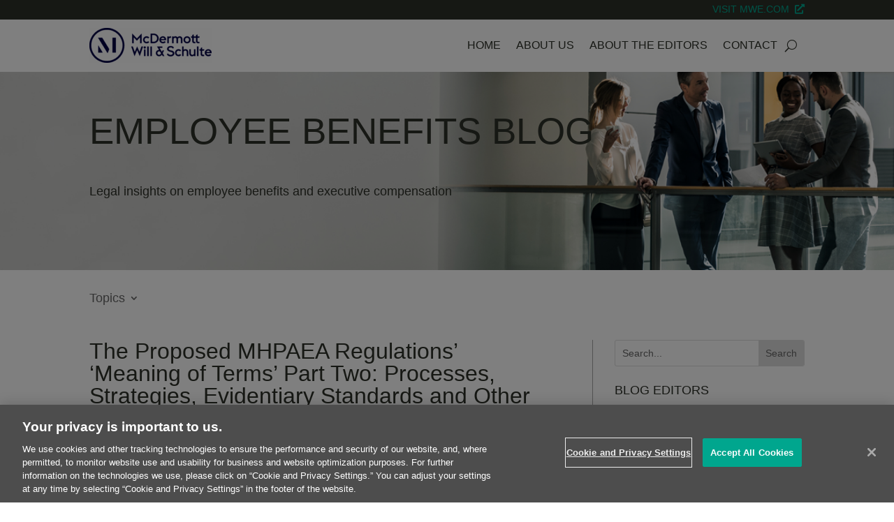

--- FILE ---
content_type: text/html; charset=UTF-8
request_url: https://www.employeebenefitsblog.com/2023/10/the-proposed-mhpaea-regulations-meaning-of-terms-part-two/
body_size: 50000
content:
<!DOCTYPE html>
<html lang="en-US">
<head>
	<meta charset="UTF-8" />
  
<meta http-equiv="X-UA-Compatible" content="IE=edge"><script type="text/javascript">(window.NREUM||(NREUM={})).init={privacy:{cookies_enabled:true},ajax:{deny_list:["bam.nr-data.net"]},feature_flags:["soft_nav"],distributed_tracing:{enabled:true}};(window.NREUM||(NREUM={})).loader_config={agentID:"1120043565",accountID:"3421672",trustKey:"66686",xpid:"VwIFUFBUChABVFVUBgECUV0H",licenseKey:"NRJS-02a546065d8bd95c418",applicationID:"1046105796",browserID:"1120043565"};;/*! For license information please see nr-loader-spa-1.308.0.min.js.LICENSE.txt */
(()=>{var e,t,r={384:(e,t,r)=>{"use strict";r.d(t,{NT:()=>a,US:()=>u,Zm:()=>o,bQ:()=>d,dV:()=>c,pV:()=>l});var n=r(6154),i=r(1863),s=r(1910);const a={beacon:"bam.nr-data.net",errorBeacon:"bam.nr-data.net"};function o(){return n.gm.NREUM||(n.gm.NREUM={}),void 0===n.gm.newrelic&&(n.gm.newrelic=n.gm.NREUM),n.gm.NREUM}function c(){let e=o();return e.o||(e.o={ST:n.gm.setTimeout,SI:n.gm.setImmediate||n.gm.setInterval,CT:n.gm.clearTimeout,XHR:n.gm.XMLHttpRequest,REQ:n.gm.Request,EV:n.gm.Event,PR:n.gm.Promise,MO:n.gm.MutationObserver,FETCH:n.gm.fetch,WS:n.gm.WebSocket},(0,s.i)(...Object.values(e.o))),e}function d(e,t){let r=o();r.initializedAgents??={},t.initializedAt={ms:(0,i.t)(),date:new Date},r.initializedAgents[e]=t}function u(e,t){o()[e]=t}function l(){return function(){let e=o();const t=e.info||{};e.info={beacon:a.beacon,errorBeacon:a.errorBeacon,...t}}(),function(){let e=o();const t=e.init||{};e.init={...t}}(),c(),function(){let e=o();const t=e.loader_config||{};e.loader_config={...t}}(),o()}},782:(e,t,r)=>{"use strict";r.d(t,{T:()=>n});const n=r(860).K7.pageViewTiming},860:(e,t,r)=>{"use strict";r.d(t,{$J:()=>u,K7:()=>c,P3:()=>d,XX:()=>i,Yy:()=>o,df:()=>s,qY:()=>n,v4:()=>a});const n="events",i="jserrors",s="browser/blobs",a="rum",o="browser/logs",c={ajax:"ajax",genericEvents:"generic_events",jserrors:i,logging:"logging",metrics:"metrics",pageAction:"page_action",pageViewEvent:"page_view_event",pageViewTiming:"page_view_timing",sessionReplay:"session_replay",sessionTrace:"session_trace",softNav:"soft_navigations",spa:"spa"},d={[c.pageViewEvent]:1,[c.pageViewTiming]:2,[c.metrics]:3,[c.jserrors]:4,[c.spa]:5,[c.ajax]:6,[c.sessionTrace]:7,[c.softNav]:8,[c.sessionReplay]:9,[c.logging]:10,[c.genericEvents]:11},u={[c.pageViewEvent]:a,[c.pageViewTiming]:n,[c.ajax]:n,[c.spa]:n,[c.softNav]:n,[c.metrics]:i,[c.jserrors]:i,[c.sessionTrace]:s,[c.sessionReplay]:s,[c.logging]:o,[c.genericEvents]:"ins"}},944:(e,t,r)=>{"use strict";r.d(t,{R:()=>i});var n=r(3241);function i(e,t){"function"==typeof console.debug&&(console.debug("New Relic Warning: https://github.com/newrelic/newrelic-browser-agent/blob/main/docs/warning-codes.md#".concat(e),t),(0,n.W)({agentIdentifier:null,drained:null,type:"data",name:"warn",feature:"warn",data:{code:e,secondary:t}}))}},993:(e,t,r)=>{"use strict";r.d(t,{A$:()=>s,ET:()=>a,TZ:()=>o,p_:()=>i});var n=r(860);const i={ERROR:"ERROR",WARN:"WARN",INFO:"INFO",DEBUG:"DEBUG",TRACE:"TRACE"},s={OFF:0,ERROR:1,WARN:2,INFO:3,DEBUG:4,TRACE:5},a="log",o=n.K7.logging},1541:(e,t,r)=>{"use strict";r.d(t,{U:()=>i,f:()=>n});const n={MFE:"MFE",BA:"BA"};function i(e,t){if(2!==t?.harvestEndpointVersion)return{};const r=t.agentRef.runtime.appMetadata.agents[0].entityGuid;return e?{"source.id":e.id,"source.name":e.name,"source.type":e.type,"parent.id":e.parent?.id||r,"parent.type":e.parent?.type||n.BA}:{"entity.guid":r,appId:t.agentRef.info.applicationID}}},1687:(e,t,r)=>{"use strict";r.d(t,{Ak:()=>d,Ze:()=>h,x3:()=>u});var n=r(3241),i=r(7836),s=r(3606),a=r(860),o=r(2646);const c={};function d(e,t){const r={staged:!1,priority:a.P3[t]||0};l(e),c[e].get(t)||c[e].set(t,r)}function u(e,t){e&&c[e]&&(c[e].get(t)&&c[e].delete(t),p(e,t,!1),c[e].size&&f(e))}function l(e){if(!e)throw new Error("agentIdentifier required");c[e]||(c[e]=new Map)}function h(e="",t="feature",r=!1){if(l(e),!e||!c[e].get(t)||r)return p(e,t);c[e].get(t).staged=!0,f(e)}function f(e){const t=Array.from(c[e]);t.every(([e,t])=>t.staged)&&(t.sort((e,t)=>e[1].priority-t[1].priority),t.forEach(([t])=>{c[e].delete(t),p(e,t)}))}function p(e,t,r=!0){const a=e?i.ee.get(e):i.ee,c=s.i.handlers;if(!a.aborted&&a.backlog&&c){if((0,n.W)({agentIdentifier:e,type:"lifecycle",name:"drain",feature:t}),r){const e=a.backlog[t],r=c[t];if(r){for(let t=0;e&&t<e.length;++t)g(e[t],r);Object.entries(r).forEach(([e,t])=>{Object.values(t||{}).forEach(t=>{t[0]?.on&&t[0]?.context()instanceof o.y&&t[0].on(e,t[1])})})}}a.isolatedBacklog||delete c[t],a.backlog[t]=null,a.emit("drain-"+t,[])}}function g(e,t){var r=e[1];Object.values(t[r]||{}).forEach(t=>{var r=e[0];if(t[0]===r){var n=t[1],i=e[3],s=e[2];n.apply(i,s)}})}},1738:(e,t,r)=>{"use strict";r.d(t,{U:()=>f,Y:()=>h});var n=r(3241),i=r(9908),s=r(1863),a=r(944),o=r(5701),c=r(3969),d=r(8362),u=r(860),l=r(4261);function h(e,t,r,s){const h=s||r;!h||h[e]&&h[e]!==d.d.prototype[e]||(h[e]=function(){(0,i.p)(c.xV,["API/"+e+"/called"],void 0,u.K7.metrics,r.ee),(0,n.W)({agentIdentifier:r.agentIdentifier,drained:!!o.B?.[r.agentIdentifier],type:"data",name:"api",feature:l.Pl+e,data:{}});try{return t.apply(this,arguments)}catch(e){(0,a.R)(23,e)}})}function f(e,t,r,n,a){const o=e.info;null===r?delete o.jsAttributes[t]:o.jsAttributes[t]=r,(a||null===r)&&(0,i.p)(l.Pl+n,[(0,s.t)(),t,r],void 0,"session",e.ee)}},1741:(e,t,r)=>{"use strict";r.d(t,{W:()=>s});var n=r(944),i=r(4261);class s{#e(e,...t){if(this[e]!==s.prototype[e])return this[e](...t);(0,n.R)(35,e)}addPageAction(e,t){return this.#e(i.hG,e,t)}register(e){return this.#e(i.eY,e)}recordCustomEvent(e,t){return this.#e(i.fF,e,t)}setPageViewName(e,t){return this.#e(i.Fw,e,t)}setCustomAttribute(e,t,r){return this.#e(i.cD,e,t,r)}noticeError(e,t){return this.#e(i.o5,e,t)}setUserId(e,t=!1){return this.#e(i.Dl,e,t)}setApplicationVersion(e){return this.#e(i.nb,e)}setErrorHandler(e){return this.#e(i.bt,e)}addRelease(e,t){return this.#e(i.k6,e,t)}log(e,t){return this.#e(i.$9,e,t)}start(){return this.#e(i.d3)}finished(e){return this.#e(i.BL,e)}recordReplay(){return this.#e(i.CH)}pauseReplay(){return this.#e(i.Tb)}addToTrace(e){return this.#e(i.U2,e)}setCurrentRouteName(e){return this.#e(i.PA,e)}interaction(e){return this.#e(i.dT,e)}wrapLogger(e,t,r){return this.#e(i.Wb,e,t,r)}measure(e,t){return this.#e(i.V1,e,t)}consent(e){return this.#e(i.Pv,e)}}},1863:(e,t,r)=>{"use strict";function n(){return Math.floor(performance.now())}r.d(t,{t:()=>n})},1910:(e,t,r)=>{"use strict";r.d(t,{i:()=>s});var n=r(944);const i=new Map;function s(...e){return e.every(e=>{if(i.has(e))return i.get(e);const t="function"==typeof e?e.toString():"",r=t.includes("[native code]"),s=t.includes("nrWrapper");return r||s||(0,n.R)(64,e?.name||t),i.set(e,r),r})}},2555:(e,t,r)=>{"use strict";r.d(t,{D:()=>o,f:()=>a});var n=r(384),i=r(8122);const s={beacon:n.NT.beacon,errorBeacon:n.NT.errorBeacon,licenseKey:void 0,applicationID:void 0,sa:void 0,queueTime:void 0,applicationTime:void 0,ttGuid:void 0,user:void 0,account:void 0,product:void 0,extra:void 0,jsAttributes:{},userAttributes:void 0,atts:void 0,transactionName:void 0,tNamePlain:void 0};function a(e){try{return!!e.licenseKey&&!!e.errorBeacon&&!!e.applicationID}catch(e){return!1}}const o=e=>(0,i.a)(e,s)},2614:(e,t,r)=>{"use strict";r.d(t,{BB:()=>a,H3:()=>n,g:()=>d,iL:()=>c,tS:()=>o,uh:()=>i,wk:()=>s});const n="NRBA",i="SESSION",s=144e5,a=18e5,o={STARTED:"session-started",PAUSE:"session-pause",RESET:"session-reset",RESUME:"session-resume",UPDATE:"session-update"},c={SAME_TAB:"same-tab",CROSS_TAB:"cross-tab"},d={OFF:0,FULL:1,ERROR:2}},2646:(e,t,r)=>{"use strict";r.d(t,{y:()=>n});class n{constructor(e){this.contextId=e}}},2843:(e,t,r)=>{"use strict";r.d(t,{G:()=>s,u:()=>i});var n=r(3878);function i(e,t=!1,r,i){(0,n.DD)("visibilitychange",function(){if(t)return void("hidden"===document.visibilityState&&e());e(document.visibilityState)},r,i)}function s(e,t,r){(0,n.sp)("pagehide",e,t,r)}},3241:(e,t,r)=>{"use strict";r.d(t,{W:()=>s});var n=r(6154);const i="newrelic";function s(e={}){try{n.gm.dispatchEvent(new CustomEvent(i,{detail:e}))}catch(e){}}},3304:(e,t,r)=>{"use strict";r.d(t,{A:()=>s});var n=r(7836);const i=()=>{const e=new WeakSet;return(t,r)=>{if("object"==typeof r&&null!==r){if(e.has(r))return;e.add(r)}return r}};function s(e){try{return JSON.stringify(e,i())??""}catch(e){try{n.ee.emit("internal-error",[e])}catch(e){}return""}}},3333:(e,t,r)=>{"use strict";r.d(t,{$v:()=>u,TZ:()=>n,Xh:()=>c,Zp:()=>i,kd:()=>d,mq:()=>o,nf:()=>a,qN:()=>s});const n=r(860).K7.genericEvents,i=["auxclick","click","copy","keydown","paste","scrollend"],s=["focus","blur"],a=4,o=1e3,c=2e3,d=["PageAction","UserAction","BrowserPerformance"],u={RESOURCES:"experimental.resources",REGISTER:"register"}},3434:(e,t,r)=>{"use strict";r.d(t,{Jt:()=>s,YM:()=>d});var n=r(7836),i=r(5607);const s="nr@original:".concat(i.W),a=50;var o=Object.prototype.hasOwnProperty,c=!1;function d(e,t){return e||(e=n.ee),r.inPlace=function(e,t,n,i,s){n||(n="");const a="-"===n.charAt(0);for(let o=0;o<t.length;o++){const c=t[o],d=e[c];l(d)||(e[c]=r(d,a?c+n:n,i,c,s))}},r.flag=s,r;function r(t,r,n,c,d){return l(t)?t:(r||(r=""),nrWrapper[s]=t,function(e,t,r){if(Object.defineProperty&&Object.keys)try{return Object.keys(e).forEach(function(r){Object.defineProperty(t,r,{get:function(){return e[r]},set:function(t){return e[r]=t,t}})}),t}catch(e){u([e],r)}for(var n in e)o.call(e,n)&&(t[n]=e[n])}(t,nrWrapper,e),nrWrapper);function nrWrapper(){var s,o,l,h;let f;try{o=this,s=[...arguments],l="function"==typeof n?n(s,o):n||{}}catch(t){u([t,"",[s,o,c],l],e)}i(r+"start",[s,o,c],l,d);const p=performance.now();let g;try{return h=t.apply(o,s),g=performance.now(),h}catch(e){throw g=performance.now(),i(r+"err",[s,o,e],l,d),f=e,f}finally{const e=g-p,t={start:p,end:g,duration:e,isLongTask:e>=a,methodName:c,thrownError:f};t.isLongTask&&i("long-task",[t,o],l,d),i(r+"end",[s,o,h],l,d)}}}function i(r,n,i,s){if(!c||t){var a=c;c=!0;try{e.emit(r,n,i,t,s)}catch(t){u([t,r,n,i],e)}c=a}}}function u(e,t){t||(t=n.ee);try{t.emit("internal-error",e)}catch(e){}}function l(e){return!(e&&"function"==typeof e&&e.apply&&!e[s])}},3606:(e,t,r)=>{"use strict";r.d(t,{i:()=>s});var n=r(9908);s.on=a;var i=s.handlers={};function s(e,t,r,s){a(s||n.d,i,e,t,r)}function a(e,t,r,i,s){s||(s="feature"),e||(e=n.d);var a=t[s]=t[s]||{};(a[r]=a[r]||[]).push([e,i])}},3738:(e,t,r)=>{"use strict";r.d(t,{He:()=>i,Kp:()=>o,Lc:()=>d,Rz:()=>u,TZ:()=>n,bD:()=>s,d3:()=>a,jx:()=>l,sl:()=>h,uP:()=>c});const n=r(860).K7.sessionTrace,i="bstResource",s="resource",a="-start",o="-end",c="fn"+a,d="fn"+o,u="pushState",l=1e3,h=3e4},3785:(e,t,r)=>{"use strict";r.d(t,{R:()=>c,b:()=>d});var n=r(9908),i=r(1863),s=r(860),a=r(3969),o=r(993);function c(e,t,r={},c=o.p_.INFO,d=!0,u,l=(0,i.t)()){(0,n.p)(a.xV,["API/logging/".concat(c.toLowerCase(),"/called")],void 0,s.K7.metrics,e),(0,n.p)(o.ET,[l,t,r,c,d,u],void 0,s.K7.logging,e)}function d(e){return"string"==typeof e&&Object.values(o.p_).some(t=>t===e.toUpperCase().trim())}},3878:(e,t,r)=>{"use strict";function n(e,t){return{capture:e,passive:!1,signal:t}}function i(e,t,r=!1,i){window.addEventListener(e,t,n(r,i))}function s(e,t,r=!1,i){document.addEventListener(e,t,n(r,i))}r.d(t,{DD:()=>s,jT:()=>n,sp:()=>i})},3962:(e,t,r)=>{"use strict";r.d(t,{AM:()=>a,O2:()=>l,OV:()=>s,Qu:()=>h,TZ:()=>c,ih:()=>f,pP:()=>o,t1:()=>u,tC:()=>i,wD:()=>d});var n=r(860);const i=["click","keydown","submit"],s="popstate",a="api",o="initialPageLoad",c=n.K7.softNav,d=5e3,u=500,l={INITIAL_PAGE_LOAD:"",ROUTE_CHANGE:1,UNSPECIFIED:2},h={INTERACTION:1,AJAX:2,CUSTOM_END:3,CUSTOM_TRACER:4},f={IP:"in progress",PF:"pending finish",FIN:"finished",CAN:"cancelled"}},3969:(e,t,r)=>{"use strict";r.d(t,{TZ:()=>n,XG:()=>o,rs:()=>i,xV:()=>a,z_:()=>s});const n=r(860).K7.metrics,i="sm",s="cm",a="storeSupportabilityMetrics",o="storeEventMetrics"},4234:(e,t,r)=>{"use strict";r.d(t,{W:()=>s});var n=r(7836),i=r(1687);class s{constructor(e,t){this.agentIdentifier=e,this.ee=n.ee.get(e),this.featureName=t,this.blocked=!1}deregisterDrain(){(0,i.x3)(this.agentIdentifier,this.featureName)}}},4261:(e,t,r)=>{"use strict";r.d(t,{$9:()=>u,BL:()=>c,CH:()=>p,Dl:()=>R,Fw:()=>w,PA:()=>v,Pl:()=>n,Pv:()=>A,Tb:()=>h,U2:()=>a,V1:()=>E,Wb:()=>T,bt:()=>y,cD:()=>b,d3:()=>x,dT:()=>d,eY:()=>g,fF:()=>f,hG:()=>s,hw:()=>i,k6:()=>o,nb:()=>m,o5:()=>l});const n="api-",i=n+"ixn-",s="addPageAction",a="addToTrace",o="addRelease",c="finished",d="interaction",u="log",l="noticeError",h="pauseReplay",f="recordCustomEvent",p="recordReplay",g="register",m="setApplicationVersion",v="setCurrentRouteName",b="setCustomAttribute",y="setErrorHandler",w="setPageViewName",R="setUserId",x="start",T="wrapLogger",E="measure",A="consent"},5205:(e,t,r)=>{"use strict";r.d(t,{j:()=>S});var n=r(384),i=r(1741);var s=r(2555),a=r(3333);const o=e=>{if(!e||"string"!=typeof e)return!1;try{document.createDocumentFragment().querySelector(e)}catch{return!1}return!0};var c=r(2614),d=r(944),u=r(8122);const l="[data-nr-mask]",h=e=>(0,u.a)(e,(()=>{const e={feature_flags:[],experimental:{allow_registered_children:!1,resources:!1},mask_selector:"*",block_selector:"[data-nr-block]",mask_input_options:{color:!1,date:!1,"datetime-local":!1,email:!1,month:!1,number:!1,range:!1,search:!1,tel:!1,text:!1,time:!1,url:!1,week:!1,textarea:!1,select:!1,password:!0}};return{ajax:{deny_list:void 0,block_internal:!0,enabled:!0,autoStart:!0},api:{get allow_registered_children(){return e.feature_flags.includes(a.$v.REGISTER)||e.experimental.allow_registered_children},set allow_registered_children(t){e.experimental.allow_registered_children=t},duplicate_registered_data:!1},browser_consent_mode:{enabled:!1},distributed_tracing:{enabled:void 0,exclude_newrelic_header:void 0,cors_use_newrelic_header:void 0,cors_use_tracecontext_headers:void 0,allowed_origins:void 0},get feature_flags(){return e.feature_flags},set feature_flags(t){e.feature_flags=t},generic_events:{enabled:!0,autoStart:!0},harvest:{interval:30},jserrors:{enabled:!0,autoStart:!0},logging:{enabled:!0,autoStart:!0},metrics:{enabled:!0,autoStart:!0},obfuscate:void 0,page_action:{enabled:!0},page_view_event:{enabled:!0,autoStart:!0},page_view_timing:{enabled:!0,autoStart:!0},performance:{capture_marks:!1,capture_measures:!1,capture_detail:!0,resources:{get enabled(){return e.feature_flags.includes(a.$v.RESOURCES)||e.experimental.resources},set enabled(t){e.experimental.resources=t},asset_types:[],first_party_domains:[],ignore_newrelic:!0}},privacy:{cookies_enabled:!0},proxy:{assets:void 0,beacon:void 0},session:{expiresMs:c.wk,inactiveMs:c.BB},session_replay:{autoStart:!0,enabled:!1,preload:!1,sampling_rate:10,error_sampling_rate:100,collect_fonts:!1,inline_images:!1,fix_stylesheets:!0,mask_all_inputs:!0,get mask_text_selector(){return e.mask_selector},set mask_text_selector(t){o(t)?e.mask_selector="".concat(t,",").concat(l):""===t||null===t?e.mask_selector=l:(0,d.R)(5,t)},get block_class(){return"nr-block"},get ignore_class(){return"nr-ignore"},get mask_text_class(){return"nr-mask"},get block_selector(){return e.block_selector},set block_selector(t){o(t)?e.block_selector+=",".concat(t):""!==t&&(0,d.R)(6,t)},get mask_input_options(){return e.mask_input_options},set mask_input_options(t){t&&"object"==typeof t?e.mask_input_options={...t,password:!0}:(0,d.R)(7,t)}},session_trace:{enabled:!0,autoStart:!0},soft_navigations:{enabled:!0,autoStart:!0},spa:{enabled:!0,autoStart:!0},ssl:void 0,user_actions:{enabled:!0,elementAttributes:["id","className","tagName","type"]}}})());var f=r(6154),p=r(9324);let g=0;const m={buildEnv:p.F3,distMethod:p.Xs,version:p.xv,originTime:f.WN},v={consented:!1},b={appMetadata:{},get consented(){return this.session?.state?.consent||v.consented},set consented(e){v.consented=e},customTransaction:void 0,denyList:void 0,disabled:!1,harvester:void 0,isolatedBacklog:!1,isRecording:!1,loaderType:void 0,maxBytes:3e4,obfuscator:void 0,onerror:void 0,ptid:void 0,releaseIds:{},session:void 0,timeKeeper:void 0,registeredEntities:[],jsAttributesMetadata:{bytes:0},get harvestCount(){return++g}},y=e=>{const t=(0,u.a)(e,b),r=Object.keys(m).reduce((e,t)=>(e[t]={value:m[t],writable:!1,configurable:!0,enumerable:!0},e),{});return Object.defineProperties(t,r)};var w=r(5701);const R=e=>{const t=e.startsWith("http");e+="/",r.p=t?e:"https://"+e};var x=r(7836),T=r(3241);const E={accountID:void 0,trustKey:void 0,agentID:void 0,licenseKey:void 0,applicationID:void 0,xpid:void 0},A=e=>(0,u.a)(e,E),_=new Set;function S(e,t={},r,a){let{init:o,info:c,loader_config:d,runtime:u={},exposed:l=!0}=t;if(!c){const e=(0,n.pV)();o=e.init,c=e.info,d=e.loader_config}e.init=h(o||{}),e.loader_config=A(d||{}),c.jsAttributes??={},f.bv&&(c.jsAttributes.isWorker=!0),e.info=(0,s.D)(c);const p=e.init,g=[c.beacon,c.errorBeacon];_.has(e.agentIdentifier)||(p.proxy.assets&&(R(p.proxy.assets),g.push(p.proxy.assets)),p.proxy.beacon&&g.push(p.proxy.beacon),e.beacons=[...g],function(e){const t=(0,n.pV)();Object.getOwnPropertyNames(i.W.prototype).forEach(r=>{const n=i.W.prototype[r];if("function"!=typeof n||"constructor"===n)return;let s=t[r];e[r]&&!1!==e.exposed&&"micro-agent"!==e.runtime?.loaderType&&(t[r]=(...t)=>{const n=e[r](...t);return s?s(...t):n})})}(e),(0,n.US)("activatedFeatures",w.B)),u.denyList=[...p.ajax.deny_list||[],...p.ajax.block_internal?g:[]],u.ptid=e.agentIdentifier,u.loaderType=r,e.runtime=y(u),_.has(e.agentIdentifier)||(e.ee=x.ee.get(e.agentIdentifier),e.exposed=l,(0,T.W)({agentIdentifier:e.agentIdentifier,drained:!!w.B?.[e.agentIdentifier],type:"lifecycle",name:"initialize",feature:void 0,data:e.config})),_.add(e.agentIdentifier)}},5270:(e,t,r)=>{"use strict";r.d(t,{Aw:()=>a,SR:()=>s,rF:()=>o});var n=r(384),i=r(7767);function s(e){return!!(0,n.dV)().o.MO&&(0,i.V)(e)&&!0===e?.session_trace.enabled}function a(e){return!0===e?.session_replay.preload&&s(e)}function o(e,t){try{if("string"==typeof t?.type){if("password"===t.type.toLowerCase())return"*".repeat(e?.length||0);if(void 0!==t?.dataset?.nrUnmask||t?.classList?.contains("nr-unmask"))return e}}catch(e){}return"string"==typeof e?e.replace(/[\S]/g,"*"):"*".repeat(e?.length||0)}},5289:(e,t,r)=>{"use strict";r.d(t,{GG:()=>a,Qr:()=>c,sB:()=>o});var n=r(3878),i=r(6389);function s(){return"undefined"==typeof document||"complete"===document.readyState}function a(e,t){if(s())return e();const r=(0,i.J)(e),a=setInterval(()=>{s()&&(clearInterval(a),r())},500);(0,n.sp)("load",r,t)}function o(e){if(s())return e();(0,n.DD)("DOMContentLoaded",e)}function c(e){if(s())return e();(0,n.sp)("popstate",e)}},5607:(e,t,r)=>{"use strict";r.d(t,{W:()=>n});const n=(0,r(9566).bz)()},5701:(e,t,r)=>{"use strict";r.d(t,{B:()=>s,t:()=>a});var n=r(3241);const i=new Set,s={};function a(e,t){const r=t.agentIdentifier;s[r]??={},e&&"object"==typeof e&&(i.has(r)||(t.ee.emit("rumresp",[e]),s[r]=e,i.add(r),(0,n.W)({agentIdentifier:r,loaded:!0,drained:!0,type:"lifecycle",name:"load",feature:void 0,data:e})))}},6154:(e,t,r)=>{"use strict";r.d(t,{OF:()=>d,RI:()=>i,WN:()=>h,bv:()=>s,eN:()=>f,gm:()=>a,lR:()=>l,m:()=>c,mw:()=>o,sb:()=>u});var n=r(1863);const i="undefined"!=typeof window&&!!window.document,s="undefined"!=typeof WorkerGlobalScope&&("undefined"!=typeof self&&self instanceof WorkerGlobalScope&&self.navigator instanceof WorkerNavigator||"undefined"!=typeof globalThis&&globalThis instanceof WorkerGlobalScope&&globalThis.navigator instanceof WorkerNavigator),a=i?window:"undefined"!=typeof WorkerGlobalScope&&("undefined"!=typeof self&&self instanceof WorkerGlobalScope&&self||"undefined"!=typeof globalThis&&globalThis instanceof WorkerGlobalScope&&globalThis),o=Boolean("hidden"===a?.document?.visibilityState),c=""+a?.location,d=/iPad|iPhone|iPod/.test(a.navigator?.userAgent),u=d&&"undefined"==typeof SharedWorker,l=(()=>{const e=a.navigator?.userAgent?.match(/Firefox[/\s](\d+\.\d+)/);return Array.isArray(e)&&e.length>=2?+e[1]:0})(),h=Date.now()-(0,n.t)(),f=()=>"undefined"!=typeof PerformanceNavigationTiming&&a?.performance?.getEntriesByType("navigation")?.[0]?.responseStart},6344:(e,t,r)=>{"use strict";r.d(t,{BB:()=>u,Qb:()=>l,TZ:()=>i,Ug:()=>a,Vh:()=>s,_s:()=>o,bc:()=>d,yP:()=>c});var n=r(2614);const i=r(860).K7.sessionReplay,s="errorDuringReplay",a=.12,o={DomContentLoaded:0,Load:1,FullSnapshot:2,IncrementalSnapshot:3,Meta:4,Custom:5},c={[n.g.ERROR]:15e3,[n.g.FULL]:3e5,[n.g.OFF]:0},d={RESET:{message:"Session was reset",sm:"Reset"},IMPORT:{message:"Recorder failed to import",sm:"Import"},TOO_MANY:{message:"429: Too Many Requests",sm:"Too-Many"},TOO_BIG:{message:"Payload was too large",sm:"Too-Big"},CROSS_TAB:{message:"Session Entity was set to OFF on another tab",sm:"Cross-Tab"},ENTITLEMENTS:{message:"Session Replay is not allowed and will not be started",sm:"Entitlement"}},u=5e3,l={API:"api",RESUME:"resume",SWITCH_TO_FULL:"switchToFull",INITIALIZE:"initialize",PRELOAD:"preload"}},6389:(e,t,r)=>{"use strict";function n(e,t=500,r={}){const n=r?.leading||!1;let i;return(...r)=>{n&&void 0===i&&(e.apply(this,r),i=setTimeout(()=>{i=clearTimeout(i)},t)),n||(clearTimeout(i),i=setTimeout(()=>{e.apply(this,r)},t))}}function i(e){let t=!1;return(...r)=>{t||(t=!0,e.apply(this,r))}}r.d(t,{J:()=>i,s:()=>n})},6630:(e,t,r)=>{"use strict";r.d(t,{T:()=>n});const n=r(860).K7.pageViewEvent},6774:(e,t,r)=>{"use strict";r.d(t,{T:()=>n});const n=r(860).K7.jserrors},7295:(e,t,r)=>{"use strict";r.d(t,{Xv:()=>a,gX:()=>i,iW:()=>s});var n=[];function i(e){if(!e||s(e))return!1;if(0===n.length)return!0;if("*"===n[0].hostname)return!1;for(var t=0;t<n.length;t++){var r=n[t];if(r.hostname.test(e.hostname)&&r.pathname.test(e.pathname))return!1}return!0}function s(e){return void 0===e.hostname}function a(e){if(n=[],e&&e.length)for(var t=0;t<e.length;t++){let r=e[t];if(!r)continue;if("*"===r)return void(n=[{hostname:"*"}]);0===r.indexOf("http://")?r=r.substring(7):0===r.indexOf("https://")&&(r=r.substring(8));const i=r.indexOf("/");let s,a;i>0?(s=r.substring(0,i),a=r.substring(i)):(s=r,a="*");let[c]=s.split(":");n.push({hostname:o(c),pathname:o(a,!0)})}}function o(e,t=!1){const r=e.replace(/[.+?^${}()|[\]\\]/g,e=>"\\"+e).replace(/\*/g,".*?");return new RegExp((t?"^":"")+r+"$")}},7485:(e,t,r)=>{"use strict";r.d(t,{D:()=>i});var n=r(6154);function i(e){if(0===(e||"").indexOf("data:"))return{protocol:"data"};try{const t=new URL(e,location.href),r={port:t.port,hostname:t.hostname,pathname:t.pathname,search:t.search,protocol:t.protocol.slice(0,t.protocol.indexOf(":")),sameOrigin:t.protocol===n.gm?.location?.protocol&&t.host===n.gm?.location?.host};return r.port&&""!==r.port||("http:"===t.protocol&&(r.port="80"),"https:"===t.protocol&&(r.port="443")),r.pathname&&""!==r.pathname?r.pathname.startsWith("/")||(r.pathname="/".concat(r.pathname)):r.pathname="/",r}catch(e){return{}}}},7699:(e,t,r)=>{"use strict";r.d(t,{It:()=>s,KC:()=>o,No:()=>i,qh:()=>a});var n=r(860);const i=16e3,s=1e6,a="SESSION_ERROR",o={[n.K7.logging]:!0,[n.K7.genericEvents]:!1,[n.K7.jserrors]:!1,[n.K7.ajax]:!1}},7767:(e,t,r)=>{"use strict";r.d(t,{V:()=>i});var n=r(6154);const i=e=>n.RI&&!0===e?.privacy.cookies_enabled},7836:(e,t,r)=>{"use strict";r.d(t,{P:()=>o,ee:()=>c});var n=r(384),i=r(8990),s=r(2646),a=r(5607);const o="nr@context:".concat(a.W),c=function e(t,r){var n={},a={},u={},l=!1;try{l=16===r.length&&d.initializedAgents?.[r]?.runtime.isolatedBacklog}catch(e){}var h={on:p,addEventListener:p,removeEventListener:function(e,t){var r=n[e];if(!r)return;for(var i=0;i<r.length;i++)r[i]===t&&r.splice(i,1)},emit:function(e,r,n,i,s){!1!==s&&(s=!0);if(c.aborted&&!i)return;t&&s&&t.emit(e,r,n);var o=f(n);g(e).forEach(e=>{e.apply(o,r)});var d=v()[a[e]];d&&d.push([h,e,r,o]);return o},get:m,listeners:g,context:f,buffer:function(e,t){const r=v();if(t=t||"feature",h.aborted)return;Object.entries(e||{}).forEach(([e,n])=>{a[n]=t,t in r||(r[t]=[])})},abort:function(){h._aborted=!0,Object.keys(h.backlog).forEach(e=>{delete h.backlog[e]})},isBuffering:function(e){return!!v()[a[e]]},debugId:r,backlog:l?{}:t&&"object"==typeof t.backlog?t.backlog:{},isolatedBacklog:l};return Object.defineProperty(h,"aborted",{get:()=>{let e=h._aborted||!1;return e||(t&&(e=t.aborted),e)}}),h;function f(e){return e&&e instanceof s.y?e:e?(0,i.I)(e,o,()=>new s.y(o)):new s.y(o)}function p(e,t){n[e]=g(e).concat(t)}function g(e){return n[e]||[]}function m(t){return u[t]=u[t]||e(h,t)}function v(){return h.backlog}}(void 0,"globalEE"),d=(0,n.Zm)();d.ee||(d.ee=c)},8122:(e,t,r)=>{"use strict";r.d(t,{a:()=>i});var n=r(944);function i(e,t){try{if(!e||"object"!=typeof e)return(0,n.R)(3);if(!t||"object"!=typeof t)return(0,n.R)(4);const r=Object.create(Object.getPrototypeOf(t),Object.getOwnPropertyDescriptors(t)),s=0===Object.keys(r).length?e:r;for(let a in s)if(void 0!==e[a])try{if(null===e[a]){r[a]=null;continue}Array.isArray(e[a])&&Array.isArray(t[a])?r[a]=Array.from(new Set([...e[a],...t[a]])):"object"==typeof e[a]&&"object"==typeof t[a]?r[a]=i(e[a],t[a]):r[a]=e[a]}catch(e){r[a]||(0,n.R)(1,e)}return r}catch(e){(0,n.R)(2,e)}}},8139:(e,t,r)=>{"use strict";r.d(t,{u:()=>h});var n=r(7836),i=r(3434),s=r(8990),a=r(6154);const o={},c=a.gm.XMLHttpRequest,d="addEventListener",u="removeEventListener",l="nr@wrapped:".concat(n.P);function h(e){var t=function(e){return(e||n.ee).get("events")}(e);if(o[t.debugId]++)return t;o[t.debugId]=1;var r=(0,i.YM)(t,!0);function h(e){r.inPlace(e,[d,u],"-",p)}function p(e,t){return e[1]}return"getPrototypeOf"in Object&&(a.RI&&f(document,h),c&&f(c.prototype,h),f(a.gm,h)),t.on(d+"-start",function(e,t){var n=e[1];if(null!==n&&("function"==typeof n||"object"==typeof n)&&"newrelic"!==e[0]){var i=(0,s.I)(n,l,function(){var e={object:function(){if("function"!=typeof n.handleEvent)return;return n.handleEvent.apply(n,arguments)},function:n}[typeof n];return e?r(e,"fn-",null,e.name||"anonymous"):n});this.wrapped=e[1]=i}}),t.on(u+"-start",function(e){e[1]=this.wrapped||e[1]}),t}function f(e,t,...r){let n=e;for(;"object"==typeof n&&!Object.prototype.hasOwnProperty.call(n,d);)n=Object.getPrototypeOf(n);n&&t(n,...r)}},8362:(e,t,r)=>{"use strict";r.d(t,{d:()=>s});var n=r(9566),i=r(1741);class s extends i.W{agentIdentifier=(0,n.LA)(16)}},8374:(e,t,r)=>{r.nc=(()=>{try{return document?.currentScript?.nonce}catch(e){}return""})()},8990:(e,t,r)=>{"use strict";r.d(t,{I:()=>i});var n=Object.prototype.hasOwnProperty;function i(e,t,r){if(n.call(e,t))return e[t];var i=r();if(Object.defineProperty&&Object.keys)try{return Object.defineProperty(e,t,{value:i,writable:!0,enumerable:!1}),i}catch(e){}return e[t]=i,i}},9119:(e,t,r)=>{"use strict";r.d(t,{L:()=>s});var n=/([^?#]*)[^#]*(#[^?]*|$).*/,i=/([^?#]*)().*/;function s(e,t){return e?e.replace(t?n:i,"$1$2"):e}},9300:(e,t,r)=>{"use strict";r.d(t,{T:()=>n});const n=r(860).K7.ajax},9324:(e,t,r)=>{"use strict";r.d(t,{AJ:()=>a,F3:()=>i,Xs:()=>s,Yq:()=>o,xv:()=>n});const n="1.308.0",i="PROD",s="CDN",a="@newrelic/rrweb",o="1.0.1"},9566:(e,t,r)=>{"use strict";r.d(t,{LA:()=>o,ZF:()=>c,bz:()=>a,el:()=>d});var n=r(6154);const i="xxxxxxxx-xxxx-4xxx-yxxx-xxxxxxxxxxxx";function s(e,t){return e?15&e[t]:16*Math.random()|0}function a(){const e=n.gm?.crypto||n.gm?.msCrypto;let t,r=0;return e&&e.getRandomValues&&(t=e.getRandomValues(new Uint8Array(30))),i.split("").map(e=>"x"===e?s(t,r++).toString(16):"y"===e?(3&s()|8).toString(16):e).join("")}function o(e){const t=n.gm?.crypto||n.gm?.msCrypto;let r,i=0;t&&t.getRandomValues&&(r=t.getRandomValues(new Uint8Array(e)));const a=[];for(var o=0;o<e;o++)a.push(s(r,i++).toString(16));return a.join("")}function c(){return o(16)}function d(){return o(32)}},9908:(e,t,r)=>{"use strict";r.d(t,{d:()=>n,p:()=>i});var n=r(7836).ee.get("handle");function i(e,t,r,i,s){s?(s.buffer([e],i),s.emit(e,t,r)):(n.buffer([e],i),n.emit(e,t,r))}}},n={};function i(e){var t=n[e];if(void 0!==t)return t.exports;var s=n[e]={exports:{}};return r[e](s,s.exports,i),s.exports}i.m=r,i.d=(e,t)=>{for(var r in t)i.o(t,r)&&!i.o(e,r)&&Object.defineProperty(e,r,{enumerable:!0,get:t[r]})},i.f={},i.e=e=>Promise.all(Object.keys(i.f).reduce((t,r)=>(i.f[r](e,t),t),[])),i.u=e=>({212:"nr-spa-compressor",249:"nr-spa-recorder",478:"nr-spa"}[e]+"-1.308.0.min.js"),i.o=(e,t)=>Object.prototype.hasOwnProperty.call(e,t),e={},t="NRBA-1.308.0.PROD:",i.l=(r,n,s,a)=>{if(e[r])e[r].push(n);else{var o,c;if(void 0!==s)for(var d=document.getElementsByTagName("script"),u=0;u<d.length;u++){var l=d[u];if(l.getAttribute("src")==r||l.getAttribute("data-webpack")==t+s){o=l;break}}if(!o){c=!0;var h={478:"sha512-RSfSVnmHk59T/uIPbdSE0LPeqcEdF4/+XhfJdBuccH5rYMOEZDhFdtnh6X6nJk7hGpzHd9Ujhsy7lZEz/ORYCQ==",249:"sha512-ehJXhmntm85NSqW4MkhfQqmeKFulra3klDyY0OPDUE+sQ3GokHlPh1pmAzuNy//3j4ac6lzIbmXLvGQBMYmrkg==",212:"sha512-B9h4CR46ndKRgMBcK+j67uSR2RCnJfGefU+A7FrgR/k42ovXy5x/MAVFiSvFxuVeEk/pNLgvYGMp1cBSK/G6Fg=="};(o=document.createElement("script")).charset="utf-8",i.nc&&o.setAttribute("nonce",i.nc),o.setAttribute("data-webpack",t+s),o.src=r,0!==o.src.indexOf(window.location.origin+"/")&&(o.crossOrigin="anonymous"),h[a]&&(o.integrity=h[a])}e[r]=[n];var f=(t,n)=>{o.onerror=o.onload=null,clearTimeout(p);var i=e[r];if(delete e[r],o.parentNode&&o.parentNode.removeChild(o),i&&i.forEach(e=>e(n)),t)return t(n)},p=setTimeout(f.bind(null,void 0,{type:"timeout",target:o}),12e4);o.onerror=f.bind(null,o.onerror),o.onload=f.bind(null,o.onload),c&&document.head.appendChild(o)}},i.r=e=>{"undefined"!=typeof Symbol&&Symbol.toStringTag&&Object.defineProperty(e,Symbol.toStringTag,{value:"Module"}),Object.defineProperty(e,"__esModule",{value:!0})},i.p="https://js-agent.newrelic.com/",(()=>{var e={38:0,788:0};i.f.j=(t,r)=>{var n=i.o(e,t)?e[t]:void 0;if(0!==n)if(n)r.push(n[2]);else{var s=new Promise((r,i)=>n=e[t]=[r,i]);r.push(n[2]=s);var a=i.p+i.u(t),o=new Error;i.l(a,r=>{if(i.o(e,t)&&(0!==(n=e[t])&&(e[t]=void 0),n)){var s=r&&("load"===r.type?"missing":r.type),a=r&&r.target&&r.target.src;o.message="Loading chunk "+t+" failed: ("+s+": "+a+")",o.name="ChunkLoadError",o.type=s,o.request=a,n[1](o)}},"chunk-"+t,t)}};var t=(t,r)=>{var n,s,[a,o,c]=r,d=0;if(a.some(t=>0!==e[t])){for(n in o)i.o(o,n)&&(i.m[n]=o[n]);if(c)c(i)}for(t&&t(r);d<a.length;d++)s=a[d],i.o(e,s)&&e[s]&&e[s][0](),e[s]=0},r=self["webpackChunk:NRBA-1.308.0.PROD"]=self["webpackChunk:NRBA-1.308.0.PROD"]||[];r.forEach(t.bind(null,0)),r.push=t.bind(null,r.push.bind(r))})(),(()=>{"use strict";i(8374);var e=i(8362),t=i(860);const r=Object.values(t.K7);var n=i(5205);var s=i(9908),a=i(1863),o=i(4261),c=i(1738);var d=i(1687),u=i(4234),l=i(5289),h=i(6154),f=i(944),p=i(5270),g=i(7767),m=i(6389),v=i(7699);class b extends u.W{constructor(e,t){super(e.agentIdentifier,t),this.agentRef=e,this.abortHandler=void 0,this.featAggregate=void 0,this.loadedSuccessfully=void 0,this.onAggregateImported=new Promise(e=>{this.loadedSuccessfully=e}),this.deferred=Promise.resolve(),!1===e.init[this.featureName].autoStart?this.deferred=new Promise((t,r)=>{this.ee.on("manual-start-all",(0,m.J)(()=>{(0,d.Ak)(e.agentIdentifier,this.featureName),t()}))}):(0,d.Ak)(e.agentIdentifier,t)}importAggregator(e,t,r={}){if(this.featAggregate)return;const n=async()=>{let n;await this.deferred;try{if((0,g.V)(e.init)){const{setupAgentSession:t}=await i.e(478).then(i.bind(i,8766));n=t(e)}}catch(e){(0,f.R)(20,e),this.ee.emit("internal-error",[e]),(0,s.p)(v.qh,[e],void 0,this.featureName,this.ee)}try{if(!this.#t(this.featureName,n,e.init))return(0,d.Ze)(this.agentIdentifier,this.featureName),void this.loadedSuccessfully(!1);const{Aggregate:i}=await t();this.featAggregate=new i(e,r),e.runtime.harvester.initializedAggregates.push(this.featAggregate),this.loadedSuccessfully(!0)}catch(e){(0,f.R)(34,e),this.abortHandler?.(),(0,d.Ze)(this.agentIdentifier,this.featureName,!0),this.loadedSuccessfully(!1),this.ee&&this.ee.abort()}};h.RI?(0,l.GG)(()=>n(),!0):n()}#t(e,r,n){if(this.blocked)return!1;switch(e){case t.K7.sessionReplay:return(0,p.SR)(n)&&!!r;case t.K7.sessionTrace:return!!r;default:return!0}}}var y=i(6630),w=i(2614),R=i(3241);class x extends b{static featureName=y.T;constructor(e){var t;super(e,y.T),this.setupInspectionEvents(e.agentIdentifier),t=e,(0,c.Y)(o.Fw,function(e,r){"string"==typeof e&&("/"!==e.charAt(0)&&(e="/"+e),t.runtime.customTransaction=(r||"http://custom.transaction")+e,(0,s.p)(o.Pl+o.Fw,[(0,a.t)()],void 0,void 0,t.ee))},t),this.importAggregator(e,()=>i.e(478).then(i.bind(i,2467)))}setupInspectionEvents(e){const t=(t,r)=>{t&&(0,R.W)({agentIdentifier:e,timeStamp:t.timeStamp,loaded:"complete"===t.target.readyState,type:"window",name:r,data:t.target.location+""})};(0,l.sB)(e=>{t(e,"DOMContentLoaded")}),(0,l.GG)(e=>{t(e,"load")}),(0,l.Qr)(e=>{t(e,"navigate")}),this.ee.on(w.tS.UPDATE,(t,r)=>{(0,R.W)({agentIdentifier:e,type:"lifecycle",name:"session",data:r})})}}var T=i(384);class E extends e.d{constructor(e){var t;(super(),h.gm)?(this.features={},(0,T.bQ)(this.agentIdentifier,this),this.desiredFeatures=new Set(e.features||[]),this.desiredFeatures.add(x),(0,n.j)(this,e,e.loaderType||"agent"),t=this,(0,c.Y)(o.cD,function(e,r,n=!1){if("string"==typeof e){if(["string","number","boolean"].includes(typeof r)||null===r)return(0,c.U)(t,e,r,o.cD,n);(0,f.R)(40,typeof r)}else(0,f.R)(39,typeof e)},t),function(e){(0,c.Y)(o.Dl,function(t,r=!1){if("string"!=typeof t&&null!==t)return void(0,f.R)(41,typeof t);const n=e.info.jsAttributes["enduser.id"];r&&null!=n&&n!==t?(0,s.p)(o.Pl+"setUserIdAndResetSession",[t],void 0,"session",e.ee):(0,c.U)(e,"enduser.id",t,o.Dl,!0)},e)}(this),function(e){(0,c.Y)(o.nb,function(t){if("string"==typeof t||null===t)return(0,c.U)(e,"application.version",t,o.nb,!1);(0,f.R)(42,typeof t)},e)}(this),function(e){(0,c.Y)(o.d3,function(){e.ee.emit("manual-start-all")},e)}(this),function(e){(0,c.Y)(o.Pv,function(t=!0){if("boolean"==typeof t){if((0,s.p)(o.Pl+o.Pv,[t],void 0,"session",e.ee),e.runtime.consented=t,t){const t=e.features.page_view_event;t.onAggregateImported.then(e=>{const r=t.featAggregate;e&&!r.sentRum&&r.sendRum()})}}else(0,f.R)(65,typeof t)},e)}(this),this.run()):(0,f.R)(21)}get config(){return{info:this.info,init:this.init,loader_config:this.loader_config,runtime:this.runtime}}get api(){return this}run(){try{const e=function(e){const t={};return r.forEach(r=>{t[r]=!!e[r]?.enabled}),t}(this.init),n=[...this.desiredFeatures];n.sort((e,r)=>t.P3[e.featureName]-t.P3[r.featureName]),n.forEach(r=>{if(!e[r.featureName]&&r.featureName!==t.K7.pageViewEvent)return;if(r.featureName===t.K7.spa)return void(0,f.R)(67);const n=function(e){switch(e){case t.K7.ajax:return[t.K7.jserrors];case t.K7.sessionTrace:return[t.K7.ajax,t.K7.pageViewEvent];case t.K7.sessionReplay:return[t.K7.sessionTrace];case t.K7.pageViewTiming:return[t.K7.pageViewEvent];default:return[]}}(r.featureName).filter(e=>!(e in this.features));n.length>0&&(0,f.R)(36,{targetFeature:r.featureName,missingDependencies:n}),this.features[r.featureName]=new r(this)})}catch(e){(0,f.R)(22,e);for(const e in this.features)this.features[e].abortHandler?.();const t=(0,T.Zm)();delete t.initializedAgents[this.agentIdentifier]?.features,delete this.sharedAggregator;return t.ee.get(this.agentIdentifier).abort(),!1}}}var A=i(2843),_=i(782);class S extends b{static featureName=_.T;constructor(e){super(e,_.T),h.RI&&((0,A.u)(()=>(0,s.p)("docHidden",[(0,a.t)()],void 0,_.T,this.ee),!0),(0,A.G)(()=>(0,s.p)("winPagehide",[(0,a.t)()],void 0,_.T,this.ee)),this.importAggregator(e,()=>i.e(478).then(i.bind(i,9917))))}}var O=i(3969);class I extends b{static featureName=O.TZ;constructor(e){super(e,O.TZ),h.RI&&document.addEventListener("securitypolicyviolation",e=>{(0,s.p)(O.xV,["Generic/CSPViolation/Detected"],void 0,this.featureName,this.ee)}),this.importAggregator(e,()=>i.e(478).then(i.bind(i,6555)))}}var N=i(6774),P=i(3878),k=i(3304);class D{constructor(e,t,r,n,i){this.name="UncaughtError",this.message="string"==typeof e?e:(0,k.A)(e),this.sourceURL=t,this.line=r,this.column=n,this.__newrelic=i}}function C(e){return M(e)?e:new D(void 0!==e?.message?e.message:e,e?.filename||e?.sourceURL,e?.lineno||e?.line,e?.colno||e?.col,e?.__newrelic,e?.cause)}function j(e){const t="Unhandled Promise Rejection: ";if(!e?.reason)return;if(M(e.reason)){try{e.reason.message.startsWith(t)||(e.reason.message=t+e.reason.message)}catch(e){}return C(e.reason)}const r=C(e.reason);return(r.message||"").startsWith(t)||(r.message=t+r.message),r}function L(e){if(e.error instanceof SyntaxError&&!/:\d+$/.test(e.error.stack?.trim())){const t=new D(e.message,e.filename,e.lineno,e.colno,e.error.__newrelic,e.cause);return t.name=SyntaxError.name,t}return M(e.error)?e.error:C(e)}function M(e){return e instanceof Error&&!!e.stack}function H(e,r,n,i,o=(0,a.t)()){"string"==typeof e&&(e=new Error(e)),(0,s.p)("err",[e,o,!1,r,n.runtime.isRecording,void 0,i],void 0,t.K7.jserrors,n.ee),(0,s.p)("uaErr",[],void 0,t.K7.genericEvents,n.ee)}var B=i(1541),K=i(993),W=i(3785);function U(e,{customAttributes:t={},level:r=K.p_.INFO}={},n,i,s=(0,a.t)()){(0,W.R)(n.ee,e,t,r,!1,i,s)}function F(e,r,n,i,c=(0,a.t)()){(0,s.p)(o.Pl+o.hG,[c,e,r,i],void 0,t.K7.genericEvents,n.ee)}function V(e,r,n,i,c=(0,a.t)()){const{start:d,end:u,customAttributes:l}=r||{},h={customAttributes:l||{}};if("object"!=typeof h.customAttributes||"string"!=typeof e||0===e.length)return void(0,f.R)(57);const p=(e,t)=>null==e?t:"number"==typeof e?e:e instanceof PerformanceMark?e.startTime:Number.NaN;if(h.start=p(d,0),h.end=p(u,c),Number.isNaN(h.start)||Number.isNaN(h.end))(0,f.R)(57);else{if(h.duration=h.end-h.start,!(h.duration<0))return(0,s.p)(o.Pl+o.V1,[h,e,i],void 0,t.K7.genericEvents,n.ee),h;(0,f.R)(58)}}function G(e,r={},n,i,c=(0,a.t)()){(0,s.p)(o.Pl+o.fF,[c,e,r,i],void 0,t.K7.genericEvents,n.ee)}function z(e){(0,c.Y)(o.eY,function(t){return Y(e,t)},e)}function Y(e,r,n){(0,f.R)(54,"newrelic.register"),r||={},r.type=B.f.MFE,r.licenseKey||=e.info.licenseKey,r.blocked=!1,r.parent=n||{},Array.isArray(r.tags)||(r.tags=[]);const i={};r.tags.forEach(e=>{"name"!==e&&"id"!==e&&(i["source.".concat(e)]=!0)}),r.isolated??=!0;let o=()=>{};const c=e.runtime.registeredEntities;if(!r.isolated){const e=c.find(({metadata:{target:{id:e}}})=>e===r.id&&!r.isolated);if(e)return e}const d=e=>{r.blocked=!0,o=e};function u(e){return"string"==typeof e&&!!e.trim()&&e.trim().length<501||"number"==typeof e}e.init.api.allow_registered_children||d((0,m.J)(()=>(0,f.R)(55))),u(r.id)&&u(r.name)||d((0,m.J)(()=>(0,f.R)(48,r)));const l={addPageAction:(t,n={})=>g(F,[t,{...i,...n},e],r),deregister:()=>{d((0,m.J)(()=>(0,f.R)(68)))},log:(t,n={})=>g(U,[t,{...n,customAttributes:{...i,...n.customAttributes||{}}},e],r),measure:(t,n={})=>g(V,[t,{...n,customAttributes:{...i,...n.customAttributes||{}}},e],r),noticeError:(t,n={})=>g(H,[t,{...i,...n},e],r),register:(t={})=>g(Y,[e,t],l.metadata.target),recordCustomEvent:(t,n={})=>g(G,[t,{...i,...n},e],r),setApplicationVersion:e=>p("application.version",e),setCustomAttribute:(e,t)=>p(e,t),setUserId:e=>p("enduser.id",e),metadata:{customAttributes:i,target:r}},h=()=>(r.blocked&&o(),r.blocked);h()||c.push(l);const p=(e,t)=>{h()||(i[e]=t)},g=(r,n,i)=>{if(h())return;const o=(0,a.t)();(0,s.p)(O.xV,["API/register/".concat(r.name,"/called")],void 0,t.K7.metrics,e.ee);try{if(e.init.api.duplicate_registered_data&&"register"!==r.name){let e=n;if(n[1]instanceof Object){const t={"child.id":i.id,"child.type":i.type};e="customAttributes"in n[1]?[n[0],{...n[1],customAttributes:{...n[1].customAttributes,...t}},...n.slice(2)]:[n[0],{...n[1],...t},...n.slice(2)]}r(...e,void 0,o)}return r(...n,i,o)}catch(e){(0,f.R)(50,e)}};return l}class Z extends b{static featureName=N.T;constructor(e){var t;super(e,N.T),t=e,(0,c.Y)(o.o5,(e,r)=>H(e,r,t),t),function(e){(0,c.Y)(o.bt,function(t){e.runtime.onerror=t},e)}(e),function(e){let t=0;(0,c.Y)(o.k6,function(e,r){++t>10||(this.runtime.releaseIds[e.slice(-200)]=(""+r).slice(-200))},e)}(e),z(e);try{this.removeOnAbort=new AbortController}catch(e){}this.ee.on("internal-error",(t,r)=>{this.abortHandler&&(0,s.p)("ierr",[C(t),(0,a.t)(),!0,{},e.runtime.isRecording,r],void 0,this.featureName,this.ee)}),h.gm.addEventListener("unhandledrejection",t=>{this.abortHandler&&(0,s.p)("err",[j(t),(0,a.t)(),!1,{unhandledPromiseRejection:1},e.runtime.isRecording],void 0,this.featureName,this.ee)},(0,P.jT)(!1,this.removeOnAbort?.signal)),h.gm.addEventListener("error",t=>{this.abortHandler&&(0,s.p)("err",[L(t),(0,a.t)(),!1,{},e.runtime.isRecording],void 0,this.featureName,this.ee)},(0,P.jT)(!1,this.removeOnAbort?.signal)),this.abortHandler=this.#r,this.importAggregator(e,()=>i.e(478).then(i.bind(i,2176)))}#r(){this.removeOnAbort?.abort(),this.abortHandler=void 0}}var q=i(8990);let X=1;function J(e){const t=typeof e;return!e||"object"!==t&&"function"!==t?-1:e===h.gm?0:(0,q.I)(e,"nr@id",function(){return X++})}function Q(e){if("string"==typeof e&&e.length)return e.length;if("object"==typeof e){if("undefined"!=typeof ArrayBuffer&&e instanceof ArrayBuffer&&e.byteLength)return e.byteLength;if("undefined"!=typeof Blob&&e instanceof Blob&&e.size)return e.size;if(!("undefined"!=typeof FormData&&e instanceof FormData))try{return(0,k.A)(e).length}catch(e){return}}}var ee=i(8139),te=i(7836),re=i(3434);const ne={},ie=["open","send"];function se(e){var t=e||te.ee;const r=function(e){return(e||te.ee).get("xhr")}(t);if(void 0===h.gm.XMLHttpRequest)return r;if(ne[r.debugId]++)return r;ne[r.debugId]=1,(0,ee.u)(t);var n=(0,re.YM)(r),i=h.gm.XMLHttpRequest,s=h.gm.MutationObserver,a=h.gm.Promise,o=h.gm.setInterval,c="readystatechange",d=["onload","onerror","onabort","onloadstart","onloadend","onprogress","ontimeout"],u=[],l=h.gm.XMLHttpRequest=function(e){const t=new i(e),s=r.context(t);try{r.emit("new-xhr",[t],s),t.addEventListener(c,(a=s,function(){var e=this;e.readyState>3&&!a.resolved&&(a.resolved=!0,r.emit("xhr-resolved",[],e)),n.inPlace(e,d,"fn-",y)}),(0,P.jT)(!1))}catch(e){(0,f.R)(15,e);try{r.emit("internal-error",[e])}catch(e){}}var a;return t};function p(e,t){n.inPlace(t,["onreadystatechange"],"fn-",y)}if(function(e,t){for(var r in e)t[r]=e[r]}(i,l),l.prototype=i.prototype,n.inPlace(l.prototype,ie,"-xhr-",y),r.on("send-xhr-start",function(e,t){p(e,t),function(e){u.push(e),s&&(g?g.then(b):o?o(b):(m=-m,v.data=m))}(t)}),r.on("open-xhr-start",p),s){var g=a&&a.resolve();if(!o&&!a){var m=1,v=document.createTextNode(m);new s(b).observe(v,{characterData:!0})}}else t.on("fn-end",function(e){e[0]&&e[0].type===c||b()});function b(){for(var e=0;e<u.length;e++)p(0,u[e]);u.length&&(u=[])}function y(e,t){return t}return r}var ae="fetch-",oe=ae+"body-",ce=["arrayBuffer","blob","json","text","formData"],de=h.gm.Request,ue=h.gm.Response,le="prototype";const he={};function fe(e){const t=function(e){return(e||te.ee).get("fetch")}(e);if(!(de&&ue&&h.gm.fetch))return t;if(he[t.debugId]++)return t;function r(e,r,n){var i=e[r];"function"==typeof i&&(e[r]=function(){var e,r=[...arguments],s={};t.emit(n+"before-start",[r],s),s[te.P]&&s[te.P].dt&&(e=s[te.P].dt);var a=i.apply(this,r);return t.emit(n+"start",[r,e],a),a.then(function(e){return t.emit(n+"end",[null,e],a),e},function(e){throw t.emit(n+"end",[e],a),e})})}return he[t.debugId]=1,ce.forEach(e=>{r(de[le],e,oe),r(ue[le],e,oe)}),r(h.gm,"fetch",ae),t.on(ae+"end",function(e,r){var n=this;if(r){var i=r.headers.get("content-length");null!==i&&(n.rxSize=i),t.emit(ae+"done",[null,r],n)}else t.emit(ae+"done",[e],n)}),t}var pe=i(7485),ge=i(9566);class me{constructor(e){this.agentRef=e}generateTracePayload(e){const t=this.agentRef.loader_config;if(!this.shouldGenerateTrace(e)||!t)return null;var r=(t.accountID||"").toString()||null,n=(t.agentID||"").toString()||null,i=(t.trustKey||"").toString()||null;if(!r||!n)return null;var s=(0,ge.ZF)(),a=(0,ge.el)(),o=Date.now(),c={spanId:s,traceId:a,timestamp:o};return(e.sameOrigin||this.isAllowedOrigin(e)&&this.useTraceContextHeadersForCors())&&(c.traceContextParentHeader=this.generateTraceContextParentHeader(s,a),c.traceContextStateHeader=this.generateTraceContextStateHeader(s,o,r,n,i)),(e.sameOrigin&&!this.excludeNewrelicHeader()||!e.sameOrigin&&this.isAllowedOrigin(e)&&this.useNewrelicHeaderForCors())&&(c.newrelicHeader=this.generateTraceHeader(s,a,o,r,n,i)),c}generateTraceContextParentHeader(e,t){return"00-"+t+"-"+e+"-01"}generateTraceContextStateHeader(e,t,r,n,i){return i+"@nr=0-1-"+r+"-"+n+"-"+e+"----"+t}generateTraceHeader(e,t,r,n,i,s){if(!("function"==typeof h.gm?.btoa))return null;var a={v:[0,1],d:{ty:"Browser",ac:n,ap:i,id:e,tr:t,ti:r}};return s&&n!==s&&(a.d.tk=s),btoa((0,k.A)(a))}shouldGenerateTrace(e){return this.agentRef.init?.distributed_tracing?.enabled&&this.isAllowedOrigin(e)}isAllowedOrigin(e){var t=!1;const r=this.agentRef.init?.distributed_tracing;if(e.sameOrigin)t=!0;else if(r?.allowed_origins instanceof Array)for(var n=0;n<r.allowed_origins.length;n++){var i=(0,pe.D)(r.allowed_origins[n]);if(e.hostname===i.hostname&&e.protocol===i.protocol&&e.port===i.port){t=!0;break}}return t}excludeNewrelicHeader(){var e=this.agentRef.init?.distributed_tracing;return!!e&&!!e.exclude_newrelic_header}useNewrelicHeaderForCors(){var e=this.agentRef.init?.distributed_tracing;return!!e&&!1!==e.cors_use_newrelic_header}useTraceContextHeadersForCors(){var e=this.agentRef.init?.distributed_tracing;return!!e&&!!e.cors_use_tracecontext_headers}}var ve=i(9300),be=i(7295);function ye(e){return"string"==typeof e?e:e instanceof(0,T.dV)().o.REQ?e.url:h.gm?.URL&&e instanceof URL?e.href:void 0}var we=["load","error","abort","timeout"],Re=we.length,xe=(0,T.dV)().o.REQ,Te=(0,T.dV)().o.XHR;const Ee="X-NewRelic-App-Data";class Ae extends b{static featureName=ve.T;constructor(e){super(e,ve.T),this.dt=new me(e),this.handler=(e,t,r,n)=>(0,s.p)(e,t,r,n,this.ee);try{const e={xmlhttprequest:"xhr",fetch:"fetch",beacon:"beacon"};h.gm?.performance?.getEntriesByType("resource").forEach(r=>{if(r.initiatorType in e&&0!==r.responseStatus){const n={status:r.responseStatus},i={rxSize:r.transferSize,duration:Math.floor(r.duration),cbTime:0};_e(n,r.name),this.handler("xhr",[n,i,r.startTime,r.responseEnd,e[r.initiatorType]],void 0,t.K7.ajax)}})}catch(e){}fe(this.ee),se(this.ee),function(e,r,n,i){function o(e){var t=this;t.totalCbs=0,t.called=0,t.cbTime=0,t.end=T,t.ended=!1,t.xhrGuids={},t.lastSize=null,t.loadCaptureCalled=!1,t.params=this.params||{},t.metrics=this.metrics||{},t.latestLongtaskEnd=0,e.addEventListener("load",function(r){E(t,e)},(0,P.jT)(!1)),h.lR||e.addEventListener("progress",function(e){t.lastSize=e.loaded},(0,P.jT)(!1))}function c(e){this.params={method:e[0]},_e(this,e[1]),this.metrics={}}function d(t,r){e.loader_config.xpid&&this.sameOrigin&&r.setRequestHeader("X-NewRelic-ID",e.loader_config.xpid);var n=i.generateTracePayload(this.parsedOrigin);if(n){var s=!1;n.newrelicHeader&&(r.setRequestHeader("newrelic",n.newrelicHeader),s=!0),n.traceContextParentHeader&&(r.setRequestHeader("traceparent",n.traceContextParentHeader),n.traceContextStateHeader&&r.setRequestHeader("tracestate",n.traceContextStateHeader),s=!0),s&&(this.dt=n)}}function u(e,t){var n=this.metrics,i=e[0],s=this;if(n&&i){var o=Q(i);o&&(n.txSize=o)}this.startTime=(0,a.t)(),this.body=i,this.listener=function(e){try{"abort"!==e.type||s.loadCaptureCalled||(s.params.aborted=!0),("load"!==e.type||s.called===s.totalCbs&&(s.onloadCalled||"function"!=typeof t.onload)&&"function"==typeof s.end)&&s.end(t)}catch(e){try{r.emit("internal-error",[e])}catch(e){}}};for(var c=0;c<Re;c++)t.addEventListener(we[c],this.listener,(0,P.jT)(!1))}function l(e,t,r){this.cbTime+=e,t?this.onloadCalled=!0:this.called+=1,this.called!==this.totalCbs||!this.onloadCalled&&"function"==typeof r.onload||"function"!=typeof this.end||this.end(r)}function f(e,t){var r=""+J(e)+!!t;this.xhrGuids&&!this.xhrGuids[r]&&(this.xhrGuids[r]=!0,this.totalCbs+=1)}function p(e,t){var r=""+J(e)+!!t;this.xhrGuids&&this.xhrGuids[r]&&(delete this.xhrGuids[r],this.totalCbs-=1)}function g(){this.endTime=(0,a.t)()}function m(e,t){t instanceof Te&&"load"===e[0]&&r.emit("xhr-load-added",[e[1],e[2]],t)}function v(e,t){t instanceof Te&&"load"===e[0]&&r.emit("xhr-load-removed",[e[1],e[2]],t)}function b(e,t,r){t instanceof Te&&("onload"===r&&(this.onload=!0),("load"===(e[0]&&e[0].type)||this.onload)&&(this.xhrCbStart=(0,a.t)()))}function y(e,t){this.xhrCbStart&&r.emit("xhr-cb-time",[(0,a.t)()-this.xhrCbStart,this.onload,t],t)}function w(e){var t,r=e[1]||{};if("string"==typeof e[0]?0===(t=e[0]).length&&h.RI&&(t=""+h.gm.location.href):e[0]&&e[0].url?t=e[0].url:h.gm?.URL&&e[0]&&e[0]instanceof URL?t=e[0].href:"function"==typeof e[0].toString&&(t=e[0].toString()),"string"==typeof t&&0!==t.length){t&&(this.parsedOrigin=(0,pe.D)(t),this.sameOrigin=this.parsedOrigin.sameOrigin);var n=i.generateTracePayload(this.parsedOrigin);if(n&&(n.newrelicHeader||n.traceContextParentHeader))if(e[0]&&e[0].headers)o(e[0].headers,n)&&(this.dt=n);else{var s={};for(var a in r)s[a]=r[a];s.headers=new Headers(r.headers||{}),o(s.headers,n)&&(this.dt=n),e.length>1?e[1]=s:e.push(s)}}function o(e,t){var r=!1;return t.newrelicHeader&&(e.set("newrelic",t.newrelicHeader),r=!0),t.traceContextParentHeader&&(e.set("traceparent",t.traceContextParentHeader),t.traceContextStateHeader&&e.set("tracestate",t.traceContextStateHeader),r=!0),r}}function R(e,t){this.params={},this.metrics={},this.startTime=(0,a.t)(),this.dt=t,e.length>=1&&(this.target=e[0]),e.length>=2&&(this.opts=e[1]);var r=this.opts||{},n=this.target;_e(this,ye(n));var i=(""+(n&&n instanceof xe&&n.method||r.method||"GET")).toUpperCase();this.params.method=i,this.body=r.body,this.txSize=Q(r.body)||0}function x(e,r){if(this.endTime=(0,a.t)(),this.params||(this.params={}),(0,be.iW)(this.params))return;let i;this.params.status=r?r.status:0,"string"==typeof this.rxSize&&this.rxSize.length>0&&(i=+this.rxSize);const s={txSize:this.txSize,rxSize:i,duration:(0,a.t)()-this.startTime};n("xhr",[this.params,s,this.startTime,this.endTime,"fetch"],this,t.K7.ajax)}function T(e){const r=this.params,i=this.metrics;if(!this.ended){this.ended=!0;for(let t=0;t<Re;t++)e.removeEventListener(we[t],this.listener,!1);r.aborted||(0,be.iW)(r)||(i.duration=(0,a.t)()-this.startTime,this.loadCaptureCalled||4!==e.readyState?null==r.status&&(r.status=0):E(this,e),i.cbTime=this.cbTime,n("xhr",[r,i,this.startTime,this.endTime,"xhr"],this,t.K7.ajax))}}function E(e,n){e.params.status=n.status;var i=function(e,t){var r=e.responseType;return"json"===r&&null!==t?t:"arraybuffer"===r||"blob"===r||"json"===r?Q(e.response):"text"===r||""===r||void 0===r?Q(e.responseText):void 0}(n,e.lastSize);if(i&&(e.metrics.rxSize=i),e.sameOrigin&&n.getAllResponseHeaders().indexOf(Ee)>=0){var a=n.getResponseHeader(Ee);a&&((0,s.p)(O.rs,["Ajax/CrossApplicationTracing/Header/Seen"],void 0,t.K7.metrics,r),e.params.cat=a.split(", ").pop())}e.loadCaptureCalled=!0}r.on("new-xhr",o),r.on("open-xhr-start",c),r.on("open-xhr-end",d),r.on("send-xhr-start",u),r.on("xhr-cb-time",l),r.on("xhr-load-added",f),r.on("xhr-load-removed",p),r.on("xhr-resolved",g),r.on("addEventListener-end",m),r.on("removeEventListener-end",v),r.on("fn-end",y),r.on("fetch-before-start",w),r.on("fetch-start",R),r.on("fn-start",b),r.on("fetch-done",x)}(e,this.ee,this.handler,this.dt),this.importAggregator(e,()=>i.e(478).then(i.bind(i,3845)))}}function _e(e,t){var r=(0,pe.D)(t),n=e.params||e;n.hostname=r.hostname,n.port=r.port,n.protocol=r.protocol,n.host=r.hostname+":"+r.port,n.pathname=r.pathname,e.parsedOrigin=r,e.sameOrigin=r.sameOrigin}const Se={},Oe=["pushState","replaceState"];function Ie(e){const t=function(e){return(e||te.ee).get("history")}(e);return!h.RI||Se[t.debugId]++||(Se[t.debugId]=1,(0,re.YM)(t).inPlace(window.history,Oe,"-")),t}var Ne=i(3738);function Pe(e){(0,c.Y)(o.BL,function(r=Date.now()){const n=r-h.WN;n<0&&(0,f.R)(62,r),(0,s.p)(O.XG,[o.BL,{time:n}],void 0,t.K7.metrics,e.ee),e.addToTrace({name:o.BL,start:r,origin:"nr"}),(0,s.p)(o.Pl+o.hG,[n,o.BL],void 0,t.K7.genericEvents,e.ee)},e)}const{He:ke,bD:De,d3:Ce,Kp:je,TZ:Le,Lc:Me,uP:He,Rz:Be}=Ne;class Ke extends b{static featureName=Le;constructor(e){var r;super(e,Le),r=e,(0,c.Y)(o.U2,function(e){if(!(e&&"object"==typeof e&&e.name&&e.start))return;const n={n:e.name,s:e.start-h.WN,e:(e.end||e.start)-h.WN,o:e.origin||"",t:"api"};n.s<0||n.e<0||n.e<n.s?(0,f.R)(61,{start:n.s,end:n.e}):(0,s.p)("bstApi",[n],void 0,t.K7.sessionTrace,r.ee)},r),Pe(e);if(!(0,g.V)(e.init))return void this.deregisterDrain();const n=this.ee;let d;Ie(n),this.eventsEE=(0,ee.u)(n),this.eventsEE.on(He,function(e,t){this.bstStart=(0,a.t)()}),this.eventsEE.on(Me,function(e,r){(0,s.p)("bst",[e[0],r,this.bstStart,(0,a.t)()],void 0,t.K7.sessionTrace,n)}),n.on(Be+Ce,function(e){this.time=(0,a.t)(),this.startPath=location.pathname+location.hash}),n.on(Be+je,function(e){(0,s.p)("bstHist",[location.pathname+location.hash,this.startPath,this.time],void 0,t.K7.sessionTrace,n)});try{d=new PerformanceObserver(e=>{const r=e.getEntries();(0,s.p)(ke,[r],void 0,t.K7.sessionTrace,n)}),d.observe({type:De,buffered:!0})}catch(e){}this.importAggregator(e,()=>i.e(478).then(i.bind(i,6974)),{resourceObserver:d})}}var We=i(6344);class Ue extends b{static featureName=We.TZ;#n;recorder;constructor(e){var r;let n;super(e,We.TZ),r=e,(0,c.Y)(o.CH,function(){(0,s.p)(o.CH,[],void 0,t.K7.sessionReplay,r.ee)},r),function(e){(0,c.Y)(o.Tb,function(){(0,s.p)(o.Tb,[],void 0,t.K7.sessionReplay,e.ee)},e)}(e);try{n=JSON.parse(localStorage.getItem("".concat(w.H3,"_").concat(w.uh)))}catch(e){}(0,p.SR)(e.init)&&this.ee.on(o.CH,()=>this.#i()),this.#s(n)&&this.importRecorder().then(e=>{e.startRecording(We.Qb.PRELOAD,n?.sessionReplayMode)}),this.importAggregator(this.agentRef,()=>i.e(478).then(i.bind(i,6167)),this),this.ee.on("err",e=>{this.blocked||this.agentRef.runtime.isRecording&&(this.errorNoticed=!0,(0,s.p)(We.Vh,[e],void 0,this.featureName,this.ee))})}#s(e){return e&&(e.sessionReplayMode===w.g.FULL||e.sessionReplayMode===w.g.ERROR)||(0,p.Aw)(this.agentRef.init)}importRecorder(){return this.recorder?Promise.resolve(this.recorder):(this.#n??=Promise.all([i.e(478),i.e(249)]).then(i.bind(i,4866)).then(({Recorder:e})=>(this.recorder=new e(this),this.recorder)).catch(e=>{throw this.ee.emit("internal-error",[e]),this.blocked=!0,e}),this.#n)}#i(){this.blocked||(this.featAggregate?this.featAggregate.mode!==w.g.FULL&&this.featAggregate.initializeRecording(w.g.FULL,!0,We.Qb.API):this.importRecorder().then(()=>{this.recorder.startRecording(We.Qb.API,w.g.FULL)}))}}var Fe=i(3962);class Ve extends b{static featureName=Fe.TZ;constructor(e){if(super(e,Fe.TZ),function(e){const r=e.ee.get("tracer");function n(){}(0,c.Y)(o.dT,function(e){return(new n).get("object"==typeof e?e:{})},e);const i=n.prototype={createTracer:function(n,i){var o={},c=this,d="function"==typeof i;return(0,s.p)(O.xV,["API/createTracer/called"],void 0,t.K7.metrics,e.ee),function(){if(r.emit((d?"":"no-")+"fn-start",[(0,a.t)(),c,d],o),d)try{return i.apply(this,arguments)}catch(e){const t="string"==typeof e?new Error(e):e;throw r.emit("fn-err",[arguments,this,t],o),t}finally{r.emit("fn-end",[(0,a.t)()],o)}}}};["actionText","setName","setAttribute","save","ignore","onEnd","getContext","end","get"].forEach(r=>{c.Y.apply(this,[r,function(){return(0,s.p)(o.hw+r,[performance.now(),...arguments],this,t.K7.softNav,e.ee),this},e,i])}),(0,c.Y)(o.PA,function(){(0,s.p)(o.hw+"routeName",[performance.now(),...arguments],void 0,t.K7.softNav,e.ee)},e)}(e),!h.RI||!(0,T.dV)().o.MO)return;const r=Ie(this.ee);try{this.removeOnAbort=new AbortController}catch(e){}Fe.tC.forEach(e=>{(0,P.sp)(e,e=>{l(e)},!0,this.removeOnAbort?.signal)});const n=()=>(0,s.p)("newURL",[(0,a.t)(),""+window.location],void 0,this.featureName,this.ee);r.on("pushState-end",n),r.on("replaceState-end",n),(0,P.sp)(Fe.OV,e=>{l(e),(0,s.p)("newURL",[e.timeStamp,""+window.location],void 0,this.featureName,this.ee)},!0,this.removeOnAbort?.signal);let d=!1;const u=new((0,T.dV)().o.MO)((e,t)=>{d||(d=!0,requestAnimationFrame(()=>{(0,s.p)("newDom",[(0,a.t)()],void 0,this.featureName,this.ee),d=!1}))}),l=(0,m.s)(e=>{"loading"!==document.readyState&&((0,s.p)("newUIEvent",[e],void 0,this.featureName,this.ee),u.observe(document.body,{attributes:!0,childList:!0,subtree:!0,characterData:!0}))},100,{leading:!0});this.abortHandler=function(){this.removeOnAbort?.abort(),u.disconnect(),this.abortHandler=void 0},this.importAggregator(e,()=>i.e(478).then(i.bind(i,4393)),{domObserver:u})}}var Ge=i(3333),ze=i(9119);const Ye={},Ze=new Set;function qe(e){return"string"==typeof e?{type:"string",size:(new TextEncoder).encode(e).length}:e instanceof ArrayBuffer?{type:"ArrayBuffer",size:e.byteLength}:e instanceof Blob?{type:"Blob",size:e.size}:e instanceof DataView?{type:"DataView",size:e.byteLength}:ArrayBuffer.isView(e)?{type:"TypedArray",size:e.byteLength}:{type:"unknown",size:0}}class Xe{constructor(e,t){this.timestamp=(0,a.t)(),this.currentUrl=(0,ze.L)(window.location.href),this.socketId=(0,ge.LA)(8),this.requestedUrl=(0,ze.L)(e),this.requestedProtocols=Array.isArray(t)?t.join(","):t||"",this.openedAt=void 0,this.protocol=void 0,this.extensions=void 0,this.binaryType=void 0,this.messageOrigin=void 0,this.messageCount=0,this.messageBytes=0,this.messageBytesMin=0,this.messageBytesMax=0,this.messageTypes=void 0,this.sendCount=0,this.sendBytes=0,this.sendBytesMin=0,this.sendBytesMax=0,this.sendTypes=void 0,this.closedAt=void 0,this.closeCode=void 0,this.closeReason="unknown",this.closeWasClean=void 0,this.connectedDuration=0,this.hasErrors=void 0}}class $e extends b{static featureName=Ge.TZ;constructor(e){super(e,Ge.TZ);const r=e.init.feature_flags.includes("websockets"),n=[e.init.page_action.enabled,e.init.performance.capture_marks,e.init.performance.capture_measures,e.init.performance.resources.enabled,e.init.user_actions.enabled,r];var d;let u,l;if(d=e,(0,c.Y)(o.hG,(e,t)=>F(e,t,d),d),function(e){(0,c.Y)(o.fF,(t,r)=>G(t,r,e),e)}(e),Pe(e),z(e),function(e){(0,c.Y)(o.V1,(t,r)=>V(t,r,e),e)}(e),r&&(l=function(e){if(!(0,T.dV)().o.WS)return e;const t=e.get("websockets");if(Ye[t.debugId]++)return t;Ye[t.debugId]=1,(0,A.G)(()=>{const e=(0,a.t)();Ze.forEach(r=>{r.nrData.closedAt=e,r.nrData.closeCode=1001,r.nrData.closeReason="Page navigating away",r.nrData.closeWasClean=!1,r.nrData.openedAt&&(r.nrData.connectedDuration=e-r.nrData.openedAt),t.emit("ws",[r.nrData],r)})});class r extends WebSocket{static name="WebSocket";static toString(){return"function WebSocket() { [native code] }"}toString(){return"[object WebSocket]"}get[Symbol.toStringTag](){return r.name}#a(e){(e.__newrelic??={}).socketId=this.nrData.socketId,this.nrData.hasErrors??=!0}constructor(...e){super(...e),this.nrData=new Xe(e[0],e[1]),this.addEventListener("open",()=>{this.nrData.openedAt=(0,a.t)(),["protocol","extensions","binaryType"].forEach(e=>{this.nrData[e]=this[e]}),Ze.add(this)}),this.addEventListener("message",e=>{const{type:t,size:r}=qe(e.data);this.nrData.messageOrigin??=(0,ze.L)(e.origin),this.nrData.messageCount++,this.nrData.messageBytes+=r,this.nrData.messageBytesMin=Math.min(this.nrData.messageBytesMin||1/0,r),this.nrData.messageBytesMax=Math.max(this.nrData.messageBytesMax,r),(this.nrData.messageTypes??"").includes(t)||(this.nrData.messageTypes=this.nrData.messageTypes?"".concat(this.nrData.messageTypes,",").concat(t):t)}),this.addEventListener("close",e=>{this.nrData.closedAt=(0,a.t)(),this.nrData.closeCode=e.code,e.reason&&(this.nrData.closeReason=e.reason),this.nrData.closeWasClean=e.wasClean,this.nrData.connectedDuration=this.nrData.closedAt-this.nrData.openedAt,Ze.delete(this),t.emit("ws",[this.nrData],this)})}addEventListener(e,t,...r){const n=this,i="function"==typeof t?function(...e){try{return t.apply(this,e)}catch(e){throw n.#a(e),e}}:t?.handleEvent?{handleEvent:function(...e){try{return t.handleEvent.apply(t,e)}catch(e){throw n.#a(e),e}}}:t;return super.addEventListener(e,i,...r)}send(e){if(this.readyState===WebSocket.OPEN){const{type:t,size:r}=qe(e);this.nrData.sendCount++,this.nrData.sendBytes+=r,this.nrData.sendBytesMin=Math.min(this.nrData.sendBytesMin||1/0,r),this.nrData.sendBytesMax=Math.max(this.nrData.sendBytesMax,r),(this.nrData.sendTypes??"").includes(t)||(this.nrData.sendTypes=this.nrData.sendTypes?"".concat(this.nrData.sendTypes,",").concat(t):t)}try{return super.send(e)}catch(e){throw this.#a(e),e}}close(...e){try{super.close(...e)}catch(e){throw this.#a(e),e}}}return h.gm.WebSocket=r,t}(this.ee)),h.RI){if(fe(this.ee),se(this.ee),u=Ie(this.ee),e.init.user_actions.enabled){function f(t){const r=(0,pe.D)(t);return e.beacons.includes(r.hostname+":"+r.port)}function p(){u.emit("navChange")}Ge.Zp.forEach(e=>(0,P.sp)(e,e=>(0,s.p)("ua",[e],void 0,this.featureName,this.ee),!0)),Ge.qN.forEach(e=>{const t=(0,m.s)(e=>{(0,s.p)("ua",[e],void 0,this.featureName,this.ee)},500,{leading:!0});(0,P.sp)(e,t)}),h.gm.addEventListener("error",()=>{(0,s.p)("uaErr",[],void 0,t.K7.genericEvents,this.ee)},(0,P.jT)(!1,this.removeOnAbort?.signal)),this.ee.on("open-xhr-start",(e,r)=>{f(e[1])||r.addEventListener("readystatechange",()=>{2===r.readyState&&(0,s.p)("uaXhr",[],void 0,t.K7.genericEvents,this.ee)})}),this.ee.on("fetch-start",e=>{e.length>=1&&!f(ye(e[0]))&&(0,s.p)("uaXhr",[],void 0,t.K7.genericEvents,this.ee)}),u.on("pushState-end",p),u.on("replaceState-end",p),window.addEventListener("hashchange",p,(0,P.jT)(!0,this.removeOnAbort?.signal)),window.addEventListener("popstate",p,(0,P.jT)(!0,this.removeOnAbort?.signal))}if(e.init.performance.resources.enabled&&h.gm.PerformanceObserver?.supportedEntryTypes.includes("resource")){new PerformanceObserver(e=>{e.getEntries().forEach(e=>{(0,s.p)("browserPerformance.resource",[e],void 0,this.featureName,this.ee)})}).observe({type:"resource",buffered:!0})}}r&&l.on("ws",e=>{(0,s.p)("ws-complete",[e],void 0,this.featureName,this.ee)});try{this.removeOnAbort=new AbortController}catch(g){}this.abortHandler=()=>{this.removeOnAbort?.abort(),this.abortHandler=void 0},n.some(e=>e)?this.importAggregator(e,()=>i.e(478).then(i.bind(i,8019))):this.deregisterDrain()}}var Je=i(2646);const Qe=new Map;function et(e,t,r,n,i=!0){if("object"!=typeof t||!t||"string"!=typeof r||!r||"function"!=typeof t[r])return(0,f.R)(29);const s=function(e){return(e||te.ee).get("logger")}(e),a=(0,re.YM)(s),o=new Je.y(te.P);o.level=n.level,o.customAttributes=n.customAttributes,o.autoCaptured=i;const c=t[r]?.[re.Jt]||t[r];return Qe.set(c,o),a.inPlace(t,[r],"wrap-logger-",()=>Qe.get(c)),s}var tt=i(1910);class rt extends b{static featureName=K.TZ;constructor(e){var t;super(e,K.TZ),t=e,(0,c.Y)(o.$9,(e,r)=>U(e,r,t),t),function(e){(0,c.Y)(o.Wb,(t,r,{customAttributes:n={},level:i=K.p_.INFO}={})=>{et(e.ee,t,r,{customAttributes:n,level:i},!1)},e)}(e),z(e);const r=this.ee;["log","error","warn","info","debug","trace"].forEach(e=>{(0,tt.i)(h.gm.console[e]),et(r,h.gm.console,e,{level:"log"===e?"info":e})}),this.ee.on("wrap-logger-end",function([e]){const{level:t,customAttributes:n,autoCaptured:i}=this;(0,W.R)(r,e,n,t,i)}),this.importAggregator(e,()=>i.e(478).then(i.bind(i,5288)))}}new E({features:[Ae,x,S,Ke,Ue,I,Z,$e,rt,Ve],loaderType:"spa"})})()})();</script>
  <link rel="pingback" href="https://www.employeebenefitsblog.com/xmlrpc.php" />

  <script type="text/javascript">
    document.documentElement.className = 'js';
  </script>
	
	<link rel="preconnect" href="https://fonts.gstatic.com" crossorigin /><script id="diviarea-loader">window.DiviPopupData=window.DiviAreaConfig={"zIndex":1000000,"animateSpeed":400,"triggerClassPrefix":"show-popup-","idAttrib":"data-popup","modalIndicatorClass":"is-modal","blockingIndicatorClass":"is-blocking","defaultShowCloseButton":true,"withCloseClass":"with-close","noCloseClass":"no-close","triggerCloseClass":"close","singletonClass":"single","darkModeClass":"dark","noShadowClass":"no-shadow","altCloseClass":"close-alt","popupSelector":".et_pb_section.popup","initializeOnEvent":"et_pb_after_init_modules","popupWrapperClass":"area-outer-wrap","fullHeightClass":"full-height","openPopupClass":"da-overlay-visible","overlayClass":"da-overlay","exitIndicatorClass":"on-exit","hoverTriggerClass":"on-hover","clickTriggerClass":"on-click","onExitDelay":2000,"notMobileClass":"not-mobile","notTabletClass":"not-tablet","notDesktopClass":"not-desktop","baseContext":"body","activePopupClass":"is-open","closeButtonClass":"da-close","withLoaderClass":"with-loader","debug":false,"ajaxUrl":"https:\/\/www.employeebenefitsblog.com\/wp-admin\/admin-ajax.php","areaPrefix":"divi-area-","sys":[]};!function(){var t={195:function(){!function(t){t.DiviArea=t.DiviPopup={loaded:!1};var n=t.DiviArea,r=n.Hooks={},o={};function i(t,n,r){var i,e,a;if("string"==typeof t)if(o[t]){if(n)if((i=o[t])&&r)for(a=i.length;a--;)(e=i[a]).callback===n&&e.context===r&&(i[a]=!1);else for(a=i.length;a--;)i[a].callback===n&&(i[a]=!1)}else o[t]=[]}function e(t,n,r,i){if("string"==typeof t){var e={callback:n,priority:r,context:i},a=o[t];a?(a.push(e),a=function(t){var n,r,o,i,e=t.length;for(i=1;i<e;i++)for(n=t[i],r=i;r>0;r--)(o=t[r-1]).priority>n.priority&&(t[r]=o,t[r-1]=n);return t}(a)):a=[e],o[t]=a}}function a(t,n,r){"string"==typeof n&&(n=[n]);var i,e,a=[];for(i=0;i<n.length;i++)Array.prototype.push.apply(a,o[n[i]]);for(e=0;e<a.length;e++){var c=void 0;a[e]&&"function"==typeof a[e].callback&&("filter"===t?void 0!==(c=a[e].callback.apply(a[e].context,r))&&(r[0]=c):a[e].callback.apply(a[e].context,r))}if("filter"===t)return r[0]}r.silent=function(){return r},n.removeFilter=r.removeFilter=function(t,n){i(t,n)},n.removeAction=r.removeAction=function(t,n){i(t,n)},n.applyFilters=r.applyFilters=function(t){for(var n=arguments.length,r=new Array(n>1?n-1:0),o=1;o<n;o++)r[o-1]=arguments[o];return a("filter",t,r)},n.doAction=r.doAction=function(t){for(var n=arguments.length,r=new Array(n>1?n-1:0),o=1;o<n;o++)r[o-1]=arguments[o];a("action",t,r)},n.addFilter=r.addFilter=function(n,r,o,i){e(n,r,parseInt(o||10,10),i||t)},n.addAction=r.addAction=function(n,r,o,i){e(n,r,parseInt(o||10,10),i||t)},n.addActionOnce=r.addActionOnce=function(n,r,o,a){e(n,r,parseInt(o||10,10),a||t),e(n,(function(){i(n,r)}),1+parseInt(o||10,10),a||t)}}(window)}},n={};function r(o){var i=n[o];if(void 0!==i)return i.exports;var e=n[o]={exports:{}};return t[o](e,e.exports,r),e.exports}r(195)}();</script><meta name='robots' content='index, follow, max-image-preview:large, max-snippet:-1, max-video-preview:-1' />
<script type="text/javascript">
			let jqueryParams=[],jQuery=function(r){return jqueryParams=[...jqueryParams,r],jQuery},$=function(r){return jqueryParams=[...jqueryParams,r],$};window.jQuery=jQuery,window.$=jQuery;let customHeadScripts=!1;jQuery.fn=jQuery.prototype={},$.fn=jQuery.prototype={},jQuery.noConflict=function(r){if(window.jQuery)return jQuery=window.jQuery,$=window.jQuery,customHeadScripts=!0,jQuery.noConflict},jQuery.ready=function(r){jqueryParams=[...jqueryParams,r]},$.ready=function(r){jqueryParams=[...jqueryParams,r]},jQuery.load=function(r){jqueryParams=[...jqueryParams,r]},$.load=function(r){jqueryParams=[...jqueryParams,r]},jQuery.fn.ready=function(r){jqueryParams=[...jqueryParams,r]},$.fn.ready=function(r){jqueryParams=[...jqueryParams,r]};</script>
	<!-- This site is optimized with the Yoast SEO plugin v26.6 - https://yoast.com/wordpress/plugins/seo/ -->
	<title>The Proposed MHPAEA Regulations’ ‘Meaning of Terms’ Part Two</title>
	<meta name="description" content="The 2013 final MHPAEA regulations use—but do not define—the terms, “processes,” “strategies,” “evidentiary standards” or “other factors.”" />
	<link rel="canonical" href="https://www.employeebenefitsblog.com/2023/10/the-proposed-mhpaea-regulations-meaning-of-terms-part-two/" />
	<meta property="og:locale" content="en_US" />
	<meta property="og:type" content="article" />
	<meta property="og:title" content="The Proposed MHPAEA Regulations’ ‘Meaning of Terms’ Part Two" />
	<meta property="og:description" content="The 2013 final MHPAEA regulations use—but do not define—the terms, “processes,” “strategies,” “evidentiary standards” or “other factors.”" />
	<meta property="og:url" content="https://www.employeebenefitsblog.com/2023/10/the-proposed-mhpaea-regulations-meaning-of-terms-part-two/" />
	<meta property="og:site_name" content="EMPLOYEE BENEFITS BLOG" />
	<meta property="article:publisher" content="https://www.facebook.com/McDermottWillandSchulte" />
	<meta property="article:published_time" content="2023-10-02T12:37:37+00:00" />
	<meta property="article:modified_time" content="2023-11-30T17:58:42+00:00" />
	<meta property="og:image" content="https://www.employeebenefitsblog.com/wp-content/uploads/2023/08/GettyImages-916194096-scaled-e1696171884539.jpeg" />
	<meta property="og:image:width" content="540" />
	<meta property="og:image:height" content="360" />
	<meta property="og:image:type" content="image/jpeg" />
	<meta name="author" content="Alden Bianchi" />
	<meta name="twitter:card" content="summary_large_image" />
	<meta name="twitter:title" content="The Proposed MHPAEA Regulations’ ‘Meaning of Terms’ Part Two" />
	<meta name="twitter:description" content="The 2013 final MHPAEA regulations use—but do not define—the terms, “processes,” “strategies,” “evidentiary standards” or “other factors.”" />
	<meta name="twitter:image" content="https://www.employeebenefitsblog.com/wp-content/uploads/2023/08/GettyImages-916194096-scaled-e1696171884539.jpeg" />
	<meta name="twitter:creator" content="@mcdermottlaw" />
	<meta name="twitter:site" content="@mcdermottlaw" />
	<meta name="twitter:label1" content="Written by" />
	<meta name="twitter:data1" content="Alden Bianchi" />
	<meta name="twitter:label2" content="Est. reading time" />
	<meta name="twitter:data2" content="5 minutes" />
	<script type="application/ld+json" class="yoast-schema-graph">{"@context":"https://schema.org","@graph":[{"@type":"Article","@id":"https://www.employeebenefitsblog.com/2023/10/the-proposed-mhpaea-regulations-meaning-of-terms-part-two/#article","isPartOf":{"@id":"https://www.employeebenefitsblog.com/2023/10/the-proposed-mhpaea-regulations-meaning-of-terms-part-two/"},"author":[{"@id":"https://www.employeebenefitsblog.com/#/schema/person/bfd8ddb62c522f4504d10e5ec5598229"}],"headline":"The Proposed MHPAEA Regulations’ ‘Meaning of Terms’ Part Two: Processes, Strategies, Evidentiary Standards and Other Factors","datePublished":"2023-10-02T12:37:37+00:00","dateModified":"2023-11-30T17:58:42+00:00","mainEntityOfPage":{"@id":"https://www.employeebenefitsblog.com/2023/10/the-proposed-mhpaea-regulations-meaning-of-terms-part-two/"},"wordCount":1117,"commentCount":0,"publisher":{"@id":"https://www.employeebenefitsblog.com/#organization"},"image":{"@id":"https://www.employeebenefitsblog.com/2023/10/the-proposed-mhpaea-regulations-meaning-of-terms-part-two/#primaryimage"},"thumbnailUrl":"https://www.employeebenefitsblog.com/wp-content/uploads/2023/08/GettyImages-916194096-scaled-e1696171884539.jpeg","keywords":["medical or surgical benefits","Mental health benefits","Mental Health Parity and Addiction Equity Act","MHPAEA","nonquantitative treatment limitations","NQTLs","Substance use disorder benefits"],"articleSection":["Employee Benefits","Health and Welfare Plans","Mental Health Parity and Addiction Equity Act"],"inLanguage":"en-US","potentialAction":[{"@type":"CommentAction","name":"Comment","target":["https://www.employeebenefitsblog.com/2023/10/the-proposed-mhpaea-regulations-meaning-of-terms-part-two/#respond"]}]},{"@type":"WebPage","@id":"https://www.employeebenefitsblog.com/2023/10/the-proposed-mhpaea-regulations-meaning-of-terms-part-two/","url":"https://www.employeebenefitsblog.com/2023/10/the-proposed-mhpaea-regulations-meaning-of-terms-part-two/","name":"The Proposed MHPAEA Regulations’ ‘Meaning of Terms’ Part Two","isPartOf":{"@id":"https://www.employeebenefitsblog.com/#website"},"primaryImageOfPage":{"@id":"https://www.employeebenefitsblog.com/2023/10/the-proposed-mhpaea-regulations-meaning-of-terms-part-two/#primaryimage"},"image":{"@id":"https://www.employeebenefitsblog.com/2023/10/the-proposed-mhpaea-regulations-meaning-of-terms-part-two/#primaryimage"},"thumbnailUrl":"https://www.employeebenefitsblog.com/wp-content/uploads/2023/08/GettyImages-916194096-scaled-e1696171884539.jpeg","datePublished":"2023-10-02T12:37:37+00:00","dateModified":"2023-11-30T17:58:42+00:00","description":"The 2013 final MHPAEA regulations use—but do not define—the terms, “processes,” “strategies,” “evidentiary standards” or “other factors.”","breadcrumb":{"@id":"https://www.employeebenefitsblog.com/2023/10/the-proposed-mhpaea-regulations-meaning-of-terms-part-two/#breadcrumb"},"inLanguage":"en-US","potentialAction":[{"@type":"ReadAction","target":["https://www.employeebenefitsblog.com/2023/10/the-proposed-mhpaea-regulations-meaning-of-terms-part-two/"]}]},{"@type":"ImageObject","inLanguage":"en-US","@id":"https://www.employeebenefitsblog.com/2023/10/the-proposed-mhpaea-regulations-meaning-of-terms-part-two/#primaryimage","url":"https://www.employeebenefitsblog.com/wp-content/uploads/2023/08/GettyImages-916194096-scaled-e1696171884539.jpeg","contentUrl":"https://www.employeebenefitsblog.com/wp-content/uploads/2023/08/GettyImages-916194096-scaled-e1696171884539.jpeg","width":540,"height":360,"caption":"Hands of African American woman holding cell phone and pill bottle"},{"@type":"BreadcrumbList","@id":"https://www.employeebenefitsblog.com/2023/10/the-proposed-mhpaea-regulations-meaning-of-terms-part-two/#breadcrumb","itemListElement":[{"@type":"ListItem","position":1,"name":"Home","item":"https://www.employeebenefitsblog.com/"},{"@type":"ListItem","position":2,"name":"The Proposed MHPAEA Regulations’ ‘Meaning of Terms’ Part Two: Processes, Strategies, Evidentiary Standards and Other Factors"}]},{"@type":"WebSite","@id":"https://www.employeebenefitsblog.com/#website","url":"https://www.employeebenefitsblog.com/","name":"Employee Benefits Blog | McDermott","description":"Legal insights on employee benefits and executive compensation","publisher":{"@id":"https://www.employeebenefitsblog.com/#organization"},"alternateName":"Employee Benefits Blog","potentialAction":[{"@type":"SearchAction","target":{"@type":"EntryPoint","urlTemplate":"https://www.employeebenefitsblog.com/?s={search_term_string}"},"query-input":{"@type":"PropertyValueSpecification","valueRequired":true,"valueName":"search_term_string"}}],"inLanguage":"en-US"},{"@type":"Organization","@id":"https://www.employeebenefitsblog.com/#organization","name":"McDermott Will & Schulte","alternateName":"McDermott","url":"https://www.employeebenefitsblog.com/","logo":{"@type":"ImageObject","inLanguage":"en-US","@id":"https://www.employeebenefitsblog.com/#/schema/logo/image/","url":"https://www.employeebenefitsblog.com/wp-content/uploads/2025/08/MWS_Symbol_Navy.png","contentUrl":"https://www.employeebenefitsblog.com/wp-content/uploads/2025/08/MWS_Symbol_Navy.png","width":516,"height":516,"caption":"McDermott Will & Schulte"},"image":{"@id":"https://www.employeebenefitsblog.com/#/schema/logo/image/"},"sameAs":["https://www.facebook.com/McDermottWillandSchulte","https://x.com/mcdermottlaw"]},{"@type":"Person","@id":"https://www.employeebenefitsblog.com/#/schema/person/bfd8ddb62c522f4504d10e5ec5598229","name":"Alden Bianchi","image":{"@type":"ImageObject","inLanguage":"en-US","@id":"https://www.employeebenefitsblog.com/#/schema/person/image/9bb011cbe5a9a001b78088995eb7f116","url":"https://www.employeebenefitsblog.com/wp-content/uploads/2023/01/Bianchi_A_26502_T-150x150.jpg","contentUrl":"https://www.employeebenefitsblog.com/wp-content/uploads/2023/01/Bianchi_A_26502_T-150x150.jpg","caption":"Alden Bianchi"},"description":"Alden J. Bianchi is an experienced Employee Benefits and Executive Compensation lawyer who advises corporate, not-for-profit, governmental and individual clients on a broad range of executive compensation and employee benefits matters, including qualified and non-qualified retirement plans, health and welfare plans. Read Alden Bianchi's full bio.","sameAs":["https://www.mwe.com/people/alden-j-bianchi/"],"url":"https://www.employeebenefitsblog.com/author/abianchi/"}]}</script>
	<!-- / Yoast SEO plugin. -->


<link rel='dns-prefetch' href='//cdnjs.cloudflare.com' />
<link rel='dns-prefetch' href='//www.employeebenefitsblog.com' />
<link rel='dns-prefetch' href='//use.fontawesome.com' />
<link rel="alternate" type="application/rss+xml" title="EMPLOYEE BENEFITS BLOG &raquo; Feed" href="https://www.employeebenefitsblog.com/feed/" />
<link rel="alternate" type="application/rss+xml" title="EMPLOYEE BENEFITS BLOG &raquo; Comments Feed" href="https://www.employeebenefitsblog.com/comments/feed/" />
<link rel="alternate" type="application/rss+xml" title="EMPLOYEE BENEFITS BLOG &raquo; The Proposed MHPAEA Regulations’ ‘Meaning of Terms’ Part Two: Processes, Strategies, Evidentiary Standards and Other Factors Comments Feed" href="https://www.employeebenefitsblog.com/2023/10/the-proposed-mhpaea-regulations-meaning-of-terms-part-two/feed/" />
<link rel="alternate" title="oEmbed (JSON)" type="application/json+oembed" href="https://www.employeebenefitsblog.com/wp-json/oembed/1.0/embed?url=https%3A%2F%2Fwww.employeebenefitsblog.com%2F2023%2F10%2Fthe-proposed-mhpaea-regulations-meaning-of-terms-part-two%2F" />
<link rel="alternate" title="oEmbed (XML)" type="text/xml+oembed" href="https://www.employeebenefitsblog.com/wp-json/oembed/1.0/embed?url=https%3A%2F%2Fwww.employeebenefitsblog.com%2F2023%2F10%2Fthe-proposed-mhpaea-regulations-meaning-of-terms-part-two%2F&#038;format=xml" />
<meta content="Divi Child v.1.0.0" name="generator"/><style id='wp-img-auto-sizes-contain-inline-css' type='text/css'>
img:is([sizes=auto i],[sizes^="auto," i]){contain-intrinsic-size:3000px 1500px}
/*# sourceURL=wp-img-auto-sizes-contain-inline-css */
</style>
<link rel='stylesheet' id='wp-block-library-css' href='https://www.employeebenefitsblog.com/wp-includes/css/dist/block-library/style.min.css?ver=6.9' type='text/css' media='all' />
<style id='global-styles-inline-css' type='text/css'>
:root{--wp--preset--aspect-ratio--square: 1;--wp--preset--aspect-ratio--4-3: 4/3;--wp--preset--aspect-ratio--3-4: 3/4;--wp--preset--aspect-ratio--3-2: 3/2;--wp--preset--aspect-ratio--2-3: 2/3;--wp--preset--aspect-ratio--16-9: 16/9;--wp--preset--aspect-ratio--9-16: 9/16;--wp--preset--color--black: #000000;--wp--preset--color--cyan-bluish-gray: #abb8c3;--wp--preset--color--white: #ffffff;--wp--preset--color--pale-pink: #f78da7;--wp--preset--color--vivid-red: #cf2e2e;--wp--preset--color--luminous-vivid-orange: #ff6900;--wp--preset--color--luminous-vivid-amber: #fcb900;--wp--preset--color--light-green-cyan: #7bdcb5;--wp--preset--color--vivid-green-cyan: #00d084;--wp--preset--color--pale-cyan-blue: #8ed1fc;--wp--preset--color--vivid-cyan-blue: #0693e3;--wp--preset--color--vivid-purple: #9b51e0;--wp--preset--gradient--vivid-cyan-blue-to-vivid-purple: linear-gradient(135deg,rgb(6,147,227) 0%,rgb(155,81,224) 100%);--wp--preset--gradient--light-green-cyan-to-vivid-green-cyan: linear-gradient(135deg,rgb(122,220,180) 0%,rgb(0,208,130) 100%);--wp--preset--gradient--luminous-vivid-amber-to-luminous-vivid-orange: linear-gradient(135deg,rgb(252,185,0) 0%,rgb(255,105,0) 100%);--wp--preset--gradient--luminous-vivid-orange-to-vivid-red: linear-gradient(135deg,rgb(255,105,0) 0%,rgb(207,46,46) 100%);--wp--preset--gradient--very-light-gray-to-cyan-bluish-gray: linear-gradient(135deg,rgb(238,238,238) 0%,rgb(169,184,195) 100%);--wp--preset--gradient--cool-to-warm-spectrum: linear-gradient(135deg,rgb(74,234,220) 0%,rgb(151,120,209) 20%,rgb(207,42,186) 40%,rgb(238,44,130) 60%,rgb(251,105,98) 80%,rgb(254,248,76) 100%);--wp--preset--gradient--blush-light-purple: linear-gradient(135deg,rgb(255,206,236) 0%,rgb(152,150,240) 100%);--wp--preset--gradient--blush-bordeaux: linear-gradient(135deg,rgb(254,205,165) 0%,rgb(254,45,45) 50%,rgb(107,0,62) 100%);--wp--preset--gradient--luminous-dusk: linear-gradient(135deg,rgb(255,203,112) 0%,rgb(199,81,192) 50%,rgb(65,88,208) 100%);--wp--preset--gradient--pale-ocean: linear-gradient(135deg,rgb(255,245,203) 0%,rgb(182,227,212) 50%,rgb(51,167,181) 100%);--wp--preset--gradient--electric-grass: linear-gradient(135deg,rgb(202,248,128) 0%,rgb(113,206,126) 100%);--wp--preset--gradient--midnight: linear-gradient(135deg,rgb(2,3,129) 0%,rgb(40,116,252) 100%);--wp--preset--font-size--small: 13px;--wp--preset--font-size--medium: 20px;--wp--preset--font-size--large: 36px;--wp--preset--font-size--x-large: 42px;--wp--preset--spacing--20: 0.44rem;--wp--preset--spacing--30: 0.67rem;--wp--preset--spacing--40: 1rem;--wp--preset--spacing--50: 1.5rem;--wp--preset--spacing--60: 2.25rem;--wp--preset--spacing--70: 3.38rem;--wp--preset--spacing--80: 5.06rem;--wp--preset--shadow--natural: 6px 6px 9px rgba(0, 0, 0, 0.2);--wp--preset--shadow--deep: 12px 12px 50px rgba(0, 0, 0, 0.4);--wp--preset--shadow--sharp: 6px 6px 0px rgba(0, 0, 0, 0.2);--wp--preset--shadow--outlined: 6px 6px 0px -3px rgb(255, 255, 255), 6px 6px rgb(0, 0, 0);--wp--preset--shadow--crisp: 6px 6px 0px rgb(0, 0, 0);}:root { --wp--style--global--content-size: 823px;--wp--style--global--wide-size: 1080px; }:where(body) { margin: 0; }.wp-site-blocks > .alignleft { float: left; margin-right: 2em; }.wp-site-blocks > .alignright { float: right; margin-left: 2em; }.wp-site-blocks > .aligncenter { justify-content: center; margin-left: auto; margin-right: auto; }:where(.is-layout-flex){gap: 0.5em;}:where(.is-layout-grid){gap: 0.5em;}.is-layout-flow > .alignleft{float: left;margin-inline-start: 0;margin-inline-end: 2em;}.is-layout-flow > .alignright{float: right;margin-inline-start: 2em;margin-inline-end: 0;}.is-layout-flow > .aligncenter{margin-left: auto !important;margin-right: auto !important;}.is-layout-constrained > .alignleft{float: left;margin-inline-start: 0;margin-inline-end: 2em;}.is-layout-constrained > .alignright{float: right;margin-inline-start: 2em;margin-inline-end: 0;}.is-layout-constrained > .aligncenter{margin-left: auto !important;margin-right: auto !important;}.is-layout-constrained > :where(:not(.alignleft):not(.alignright):not(.alignfull)){max-width: var(--wp--style--global--content-size);margin-left: auto !important;margin-right: auto !important;}.is-layout-constrained > .alignwide{max-width: var(--wp--style--global--wide-size);}body .is-layout-flex{display: flex;}.is-layout-flex{flex-wrap: wrap;align-items: center;}.is-layout-flex > :is(*, div){margin: 0;}body .is-layout-grid{display: grid;}.is-layout-grid > :is(*, div){margin: 0;}body{padding-top: 0px;padding-right: 0px;padding-bottom: 0px;padding-left: 0px;}:root :where(.wp-element-button, .wp-block-button__link){background-color: #32373c;border-width: 0;color: #fff;font-family: inherit;font-size: inherit;font-style: inherit;font-weight: inherit;letter-spacing: inherit;line-height: inherit;padding-top: calc(0.667em + 2px);padding-right: calc(1.333em + 2px);padding-bottom: calc(0.667em + 2px);padding-left: calc(1.333em + 2px);text-decoration: none;text-transform: inherit;}.has-black-color{color: var(--wp--preset--color--black) !important;}.has-cyan-bluish-gray-color{color: var(--wp--preset--color--cyan-bluish-gray) !important;}.has-white-color{color: var(--wp--preset--color--white) !important;}.has-pale-pink-color{color: var(--wp--preset--color--pale-pink) !important;}.has-vivid-red-color{color: var(--wp--preset--color--vivid-red) !important;}.has-luminous-vivid-orange-color{color: var(--wp--preset--color--luminous-vivid-orange) !important;}.has-luminous-vivid-amber-color{color: var(--wp--preset--color--luminous-vivid-amber) !important;}.has-light-green-cyan-color{color: var(--wp--preset--color--light-green-cyan) !important;}.has-vivid-green-cyan-color{color: var(--wp--preset--color--vivid-green-cyan) !important;}.has-pale-cyan-blue-color{color: var(--wp--preset--color--pale-cyan-blue) !important;}.has-vivid-cyan-blue-color{color: var(--wp--preset--color--vivid-cyan-blue) !important;}.has-vivid-purple-color{color: var(--wp--preset--color--vivid-purple) !important;}.has-black-background-color{background-color: var(--wp--preset--color--black) !important;}.has-cyan-bluish-gray-background-color{background-color: var(--wp--preset--color--cyan-bluish-gray) !important;}.has-white-background-color{background-color: var(--wp--preset--color--white) !important;}.has-pale-pink-background-color{background-color: var(--wp--preset--color--pale-pink) !important;}.has-vivid-red-background-color{background-color: var(--wp--preset--color--vivid-red) !important;}.has-luminous-vivid-orange-background-color{background-color: var(--wp--preset--color--luminous-vivid-orange) !important;}.has-luminous-vivid-amber-background-color{background-color: var(--wp--preset--color--luminous-vivid-amber) !important;}.has-light-green-cyan-background-color{background-color: var(--wp--preset--color--light-green-cyan) !important;}.has-vivid-green-cyan-background-color{background-color: var(--wp--preset--color--vivid-green-cyan) !important;}.has-pale-cyan-blue-background-color{background-color: var(--wp--preset--color--pale-cyan-blue) !important;}.has-vivid-cyan-blue-background-color{background-color: var(--wp--preset--color--vivid-cyan-blue) !important;}.has-vivid-purple-background-color{background-color: var(--wp--preset--color--vivid-purple) !important;}.has-black-border-color{border-color: var(--wp--preset--color--black) !important;}.has-cyan-bluish-gray-border-color{border-color: var(--wp--preset--color--cyan-bluish-gray) !important;}.has-white-border-color{border-color: var(--wp--preset--color--white) !important;}.has-pale-pink-border-color{border-color: var(--wp--preset--color--pale-pink) !important;}.has-vivid-red-border-color{border-color: var(--wp--preset--color--vivid-red) !important;}.has-luminous-vivid-orange-border-color{border-color: var(--wp--preset--color--luminous-vivid-orange) !important;}.has-luminous-vivid-amber-border-color{border-color: var(--wp--preset--color--luminous-vivid-amber) !important;}.has-light-green-cyan-border-color{border-color: var(--wp--preset--color--light-green-cyan) !important;}.has-vivid-green-cyan-border-color{border-color: var(--wp--preset--color--vivid-green-cyan) !important;}.has-pale-cyan-blue-border-color{border-color: var(--wp--preset--color--pale-cyan-blue) !important;}.has-vivid-cyan-blue-border-color{border-color: var(--wp--preset--color--vivid-cyan-blue) !important;}.has-vivid-purple-border-color{border-color: var(--wp--preset--color--vivid-purple) !important;}.has-vivid-cyan-blue-to-vivid-purple-gradient-background{background: var(--wp--preset--gradient--vivid-cyan-blue-to-vivid-purple) !important;}.has-light-green-cyan-to-vivid-green-cyan-gradient-background{background: var(--wp--preset--gradient--light-green-cyan-to-vivid-green-cyan) !important;}.has-luminous-vivid-amber-to-luminous-vivid-orange-gradient-background{background: var(--wp--preset--gradient--luminous-vivid-amber-to-luminous-vivid-orange) !important;}.has-luminous-vivid-orange-to-vivid-red-gradient-background{background: var(--wp--preset--gradient--luminous-vivid-orange-to-vivid-red) !important;}.has-very-light-gray-to-cyan-bluish-gray-gradient-background{background: var(--wp--preset--gradient--very-light-gray-to-cyan-bluish-gray) !important;}.has-cool-to-warm-spectrum-gradient-background{background: var(--wp--preset--gradient--cool-to-warm-spectrum) !important;}.has-blush-light-purple-gradient-background{background: var(--wp--preset--gradient--blush-light-purple) !important;}.has-blush-bordeaux-gradient-background{background: var(--wp--preset--gradient--blush-bordeaux) !important;}.has-luminous-dusk-gradient-background{background: var(--wp--preset--gradient--luminous-dusk) !important;}.has-pale-ocean-gradient-background{background: var(--wp--preset--gradient--pale-ocean) !important;}.has-electric-grass-gradient-background{background: var(--wp--preset--gradient--electric-grass) !important;}.has-midnight-gradient-background{background: var(--wp--preset--gradient--midnight) !important;}.has-small-font-size{font-size: var(--wp--preset--font-size--small) !important;}.has-medium-font-size{font-size: var(--wp--preset--font-size--medium) !important;}.has-large-font-size{font-size: var(--wp--preset--font-size--large) !important;}.has-x-large-font-size{font-size: var(--wp--preset--font-size--x-large) !important;}
/*# sourceURL=global-styles-inline-css */
</style>

<style id='font-awesome-svg-styles-default-inline-css' type='text/css'>
.svg-inline--fa {
  display: inline-block;
  height: 1em;
  overflow: visible;
  vertical-align: -.125em;
}
/*# sourceURL=font-awesome-svg-styles-default-inline-css */
</style>
<link rel='stylesheet' id='font-awesome-svg-styles-css' href='https://www.employeebenefitsblog.com/wp-content/uploads/font-awesome/v5.13.0/css/svg-with-js.css' type='text/css' media='all' />
<style id='font-awesome-svg-styles-inline-css' type='text/css'>
   .wp-block-font-awesome-icon svg::before,
   .wp-rich-text-font-awesome-icon svg::before {content: unset;}
/*# sourceURL=font-awesome-svg-styles-inline-css */
</style>
<link rel='stylesheet' id='related-posts-by-taxonomy-css' href='https://www.employeebenefitsblog.com/wp-content/plugins/related-posts-by-taxonomy/includes/assets/css/styles.css?ver=6.9' type='text/css' media='all' />
<link rel='stylesheet' id='ppress-frontend-css' href='https://www.employeebenefitsblog.com/wp-content/plugins/wp-user-avatar/assets/css/frontend.min.css?ver=4.16.8' type='text/css' media='all' />
<link rel='stylesheet' id='ppress-flatpickr-css' href='https://www.employeebenefitsblog.com/wp-content/plugins/wp-user-avatar/assets/flatpickr/flatpickr.min.css?ver=4.16.8' type='text/css' media='all' />
<link rel='stylesheet' id='ppress-select2-css' href='https://www.employeebenefitsblog.com/wp-content/plugins/wp-user-avatar/assets/select2/select2.min.css?ver=6.9' type='text/css' media='all' />
<link rel='stylesheet' id='divi-area-css' href='https://www.employeebenefitsblog.com/wp-content/plugins/divi-areas-pro/styles/front-91dfe18c.min.css?ver=1768471111' type='text/css' media='all' />
<link rel='stylesheet' id='font-awesome-official-css' href='https://use.fontawesome.com/releases/v5.13.0/css/all.css' type='text/css' media='all' integrity="sha384-Bfad6CLCknfcloXFOyFnlgtENryhrpZCe29RTifKEixXQZ38WheV+i/6YWSzkz3V" crossorigin="anonymous" />
<link rel='stylesheet' id='divi-style-parent-css' href='https://www.employeebenefitsblog.com/wp-content/themes/Divi/style-static.min.css?ver=4.27.0' type='text/css' media='all' />
<link rel='stylesheet' id='divi-style-css' href='https://www.employeebenefitsblog.com/wp-content/themes/divi-child/style.css?ver=4.27.0' type='text/css' media='all' />
<link rel='stylesheet' id='font-awesome-official-v4shim-css' href='https://use.fontawesome.com/releases/v5.13.0/css/v4-shims.css' type='text/css' media='all' integrity="sha384-/7iOrVBege33/9vHFYEtviVcxjUsNCqyeMnlW/Ms+PH8uRdFkKFmqf9CbVAN0Qef" crossorigin="anonymous" />
<style id='font-awesome-official-v4shim-inline-css' type='text/css'>
@font-face {
font-family: "FontAwesome";
font-display: block;
src: url("https://use.fontawesome.com/releases/v5.13.0/webfonts/fa-brands-400.eot"),
		url("https://use.fontawesome.com/releases/v5.13.0/webfonts/fa-brands-400.eot?#iefix") format("embedded-opentype"),
		url("https://use.fontawesome.com/releases/v5.13.0/webfonts/fa-brands-400.woff2") format("woff2"),
		url("https://use.fontawesome.com/releases/v5.13.0/webfonts/fa-brands-400.woff") format("woff"),
		url("https://use.fontawesome.com/releases/v5.13.0/webfonts/fa-brands-400.ttf") format("truetype"),
		url("https://use.fontawesome.com/releases/v5.13.0/webfonts/fa-brands-400.svg#fontawesome") format("svg");
}

@font-face {
font-family: "FontAwesome";
font-display: block;
src: url("https://use.fontawesome.com/releases/v5.13.0/webfonts/fa-solid-900.eot"),
		url("https://use.fontawesome.com/releases/v5.13.0/webfonts/fa-solid-900.eot?#iefix") format("embedded-opentype"),
		url("https://use.fontawesome.com/releases/v5.13.0/webfonts/fa-solid-900.woff2") format("woff2"),
		url("https://use.fontawesome.com/releases/v5.13.0/webfonts/fa-solid-900.woff") format("woff"),
		url("https://use.fontawesome.com/releases/v5.13.0/webfonts/fa-solid-900.ttf") format("truetype"),
		url("https://use.fontawesome.com/releases/v5.13.0/webfonts/fa-solid-900.svg#fontawesome") format("svg");
}

@font-face {
font-family: "FontAwesome";
font-display: block;
src: url("https://use.fontawesome.com/releases/v5.13.0/webfonts/fa-regular-400.eot"),
		url("https://use.fontawesome.com/releases/v5.13.0/webfonts/fa-regular-400.eot?#iefix") format("embedded-opentype"),
		url("https://use.fontawesome.com/releases/v5.13.0/webfonts/fa-regular-400.woff2") format("woff2"),
		url("https://use.fontawesome.com/releases/v5.13.0/webfonts/fa-regular-400.woff") format("woff"),
		url("https://use.fontawesome.com/releases/v5.13.0/webfonts/fa-regular-400.ttf") format("truetype"),
		url("https://use.fontawesome.com/releases/v5.13.0/webfonts/fa-regular-400.svg#fontawesome") format("svg");
unicode-range: U+F004-F005,U+F007,U+F017,U+F022,U+F024,U+F02E,U+F03E,U+F044,U+F057-F059,U+F06E,U+F070,U+F075,U+F07B-F07C,U+F080,U+F086,U+F089,U+F094,U+F09D,U+F0A0,U+F0A4-F0A7,U+F0C5,U+F0C7-F0C8,U+F0E0,U+F0EB,U+F0F3,U+F0F8,U+F0FE,U+F111,U+F118-F11A,U+F11C,U+F133,U+F144,U+F146,U+F14A,U+F14D-F14E,U+F150-F152,U+F15B-F15C,U+F164-F165,U+F185-F186,U+F191-F192,U+F1AD,U+F1C1-F1C9,U+F1CD,U+F1D8,U+F1E3,U+F1EA,U+F1F6,U+F1F9,U+F20A,U+F247-F249,U+F24D,U+F254-F25B,U+F25D,U+F267,U+F271-F274,U+F279,U+F28B,U+F28D,U+F2B5-F2B6,U+F2B9,U+F2BB,U+F2BD,U+F2C1-F2C2,U+F2D0,U+F2D2,U+F2DC,U+F2ED,U+F328,U+F358-F35B,U+F3A5,U+F3D1,U+F410,U+F4AD;
}
/*# sourceURL=font-awesome-official-v4shim-inline-css */
</style>
<script type="text/javascript" src="https://www.employeebenefitsblog.com/wp-includes/js/jquery/jquery.min.js?ver=3.7.1" id="jquery-core-js"></script>
<script type="text/javascript" src="https://www.employeebenefitsblog.com/wp-includes/js/jquery/jquery-migrate.min.js?ver=3.4.1" id="jquery-migrate-js"></script>
<script type="text/javascript" id="jquery-js-after">
/* <![CDATA[ */
jqueryParams.length&&$.each(jqueryParams,function(e,r){if("function"==typeof r){var n=String(r);n.replace("$","jQuery");var a=new Function("return "+n)();$(document).ready(a)}});
//# sourceURL=jquery-js-after
/* ]]> */
</script>
<script type="text/javascript" src="https://www.employeebenefitsblog.com/wp-content/plugins/wp-user-avatar/assets/flatpickr/flatpickr.min.js?ver=4.16.8" id="ppress-flatpickr-js"></script>
<script type="text/javascript" src="https://www.employeebenefitsblog.com/wp-content/plugins/wp-user-avatar/assets/select2/select2.min.js?ver=4.16.8" id="ppress-select2-js"></script>
<link rel="https://api.w.org/" href="https://www.employeebenefitsblog.com/wp-json/" /><link rel="alternate" title="JSON" type="application/json" href="https://www.employeebenefitsblog.com/wp-json/wp/v2/posts/8726" /><link rel="EditURI" type="application/rsd+xml" title="RSD" href="https://www.employeebenefitsblog.com/xmlrpc.php?rsd" />
<meta name="generator" content="WordPress 6.9" />
<link rel='shortlink' href='https://www.employeebenefitsblog.com/?p=8726' />
<meta name="viewport" content="width=device-width, initial-scale=1.0, maximum-scale=1.0, user-scalable=0" /><!-- OptanonConsentNoticeStart -->
<script src="https://cdn.cookielaw.org/scripttemplates/otSDKStub.js"  type="text/javascript" charset="UTF-8" data-domain-script="ba52e8e4-fe86-40ae-a4ad-41c1d0ea30d4" ></script>
<script type="text/javascript">
function OptanonWrapper() { }
</script>
<!-- OptanonConsentNoticeEnd -->

<!-- Google Tag Manager -->
<script>(function(w,d,s,l,i){w[l]=w[l]||[];w[l].push({'gtm.start':
new Date().getTime(),event:'gtm.js'});var f=d.getElementsByTagName(s)[0],
j=d.createElement(s),dl=l!='dataLayer'?'&l='+l:'';j.async=true;j.src=
'https://www.googletagmanager.com/gtm.js?id='+i+dl;f.parentNode.insertBefore(j,f);
})(window,document,'script','dataLayer','GTM-T7TZ869');</script>
<!-- End Google Tag Manager --><link rel="icon" href="https://www.employeebenefitsblog.com/wp-content/uploads/2025/07/cropped-McDermottWillSchulteNavy-32x32.png" sizes="32x32" />
<link rel="icon" href="https://www.employeebenefitsblog.com/wp-content/uploads/2025/07/cropped-McDermottWillSchulteNavy-192x192.png" sizes="192x192" />
<link rel="apple-touch-icon" href="https://www.employeebenefitsblog.com/wp-content/uploads/2025/07/cropped-McDermottWillSchulteNavy-180x180.png" />
<meta name="msapplication-TileImage" content="https://www.employeebenefitsblog.com/wp-content/uploads/2025/07/cropped-McDermottWillSchulteNavy-270x270.png" />
<style id="et-divi-customizer-global-cached-inline-styles">body,.et_pb_column_1_2 .et_quote_content blockquote cite,.et_pb_column_1_2 .et_link_content a.et_link_main_url,.et_pb_column_1_3 .et_quote_content blockquote cite,.et_pb_column_3_8 .et_quote_content blockquote cite,.et_pb_column_1_4 .et_quote_content blockquote cite,.et_pb_blog_grid .et_quote_content blockquote cite,.et_pb_column_1_3 .et_link_content a.et_link_main_url,.et_pb_column_3_8 .et_link_content a.et_link_main_url,.et_pb_column_1_4 .et_link_content a.et_link_main_url,.et_pb_blog_grid .et_link_content a.et_link_main_url,body .et_pb_bg_layout_light .et_pb_post p,body .et_pb_bg_layout_dark .et_pb_post p{font-size:14px}.et_pb_slide_content,.et_pb_best_value{font-size:15px}body{color:#2d3028}h1,h2,h3,h4,h5,h6{color:#2d3028}#et_search_icon:hover,.mobile_menu_bar:before,.mobile_menu_bar:after,.et_toggle_slide_menu:after,.et-social-icon a:hover,.et_pb_sum,.et_pb_pricing li a,.et_pb_pricing_table_button,.et_overlay:before,.entry-summary p.price ins,.et_pb_member_social_links a:hover,.et_pb_widget li a:hover,.et_pb_filterable_portfolio .et_pb_portfolio_filters li a.active,.et_pb_filterable_portfolio .et_pb_portofolio_pagination ul li a.active,.et_pb_gallery .et_pb_gallery_pagination ul li a.active,.wp-pagenavi span.current,.wp-pagenavi a:hover,.nav-single a,.tagged_as a,.posted_in a{color:#00a68e}.et_pb_contact_submit,.et_password_protected_form .et_submit_button,.et_pb_bg_layout_light .et_pb_newsletter_button,.comment-reply-link,.form-submit .et_pb_button,.et_pb_bg_layout_light .et_pb_promo_button,.et_pb_bg_layout_light .et_pb_more_button,.et_pb_contact p input[type="checkbox"]:checked+label i:before,.et_pb_bg_layout_light.et_pb_module.et_pb_button{color:#00a68e}.footer-widget h4{color:#00a68e}.et-search-form,.nav li ul,.et_mobile_menu,.footer-widget li:before,.et_pb_pricing li:before,blockquote{border-color:#00a68e}.et_pb_counter_amount,.et_pb_featured_table .et_pb_pricing_heading,.et_quote_content,.et_link_content,.et_audio_content,.et_pb_post_slider.et_pb_bg_layout_dark,.et_slide_in_menu_container,.et_pb_contact p input[type="radio"]:checked+label i:before{background-color:#00a68e}.container,.et_pb_row,.et_pb_slider .et_pb_container,.et_pb_fullwidth_section .et_pb_title_container,.et_pb_fullwidth_section .et_pb_title_featured_container,.et_pb_fullwidth_header:not(.et_pb_fullscreen) .et_pb_fullwidth_header_container{max-width:1024px}.et_boxed_layout #page-container,.et_boxed_layout.et_non_fixed_nav.et_transparent_nav #page-container #top-header,.et_boxed_layout.et_non_fixed_nav.et_transparent_nav #page-container #main-header,.et_fixed_nav.et_boxed_layout #page-container #top-header,.et_fixed_nav.et_boxed_layout #page-container #main-header,.et_boxed_layout #page-container .container,.et_boxed_layout #page-container .et_pb_row{max-width:1184px}a{color:#00a68e}.et_secondary_nav_enabled #page-container #top-header{background-color:#00a68e!important}#et-secondary-nav li ul{background-color:#00a68e}#et-secondary-nav li ul{background-color:#ffffff}#et-secondary-nav li ul a{color:#00a68e}.et_header_style_centered .mobile_nav .select_page,.et_header_style_split .mobile_nav .select_page,.et_nav_text_color_light #top-menu>li>a,.et_nav_text_color_dark #top-menu>li>a,#top-menu a,.et_mobile_menu li a,.et_nav_text_color_light .et_mobile_menu li a,.et_nav_text_color_dark .et_mobile_menu li a,#et_search_icon:before,.et_search_form_container input,span.et_close_search_field:after,#et-top-navigation .et-cart-info{color:#2d3028}.et_search_form_container input::-moz-placeholder{color:#2d3028}.et_search_form_container input::-webkit-input-placeholder{color:#2d3028}.et_search_form_container input:-ms-input-placeholder{color:#2d3028}#top-header,#top-header a,#et-secondary-nav li li a,#top-header .et-social-icon a:before{font-size:16px;font-weight:normal;font-style:normal;text-transform:uppercase;text-decoration:none}#top-menu li a{font-size:18px}body.et_vertical_nav .container.et_search_form_container .et-search-form input{font-size:18px!important}#top-menu li a,.et_search_form_container input{font-weight:normal;font-style:normal;text-transform:uppercase;text-decoration:none}.et_search_form_container input::-moz-placeholder{font-weight:normal;font-style:normal;text-transform:uppercase;text-decoration:none}.et_search_form_container input::-webkit-input-placeholder{font-weight:normal;font-style:normal;text-transform:uppercase;text-decoration:none}.et_search_form_container input:-ms-input-placeholder{font-weight:normal;font-style:normal;text-transform:uppercase;text-decoration:none}#top-menu li.current-menu-ancestor>a,#top-menu li.current-menu-item>a,#top-menu li.current_page_item>a{color:#2d3028}#main-footer{background-color:#2d3028}#main-footer .footer-widget h4,#main-footer .widget_block h1,#main-footer .widget_block h2,#main-footer .widget_block h3,#main-footer .widget_block h4,#main-footer .widget_block h5,#main-footer .widget_block h6{color:#00a68e}.footer-widget li:before{border-color:#00a68e}.bottom-nav,.bottom-nav a,.bottom-nav li.current-menu-item a{color:#00a68e}#footer-bottom{background-color:#2d3028}#footer-info,#footer-info a{color:#ffffff}#footer-info{font-size:10px}#footer-bottom .et-social-icon a{font-size:10px}#footer-bottom .et-social-icon a{color:#ffffff}body .et_pb_button{background-color:#00a68e;border-width:0px!important;border-radius:0px;font-weight:normal;font-style:normal;text-transform:uppercase;text-decoration:none;}body.et_pb_button_helper_class .et_pb_button,body.et_pb_button_helper_class .et_pb_module.et_pb_button{color:#ffffff}body .et_pb_button:after{content:'$';font-size:20px}body .et_pb_bg_layout_light.et_pb_button:hover,body .et_pb_bg_layout_light .et_pb_button:hover,body .et_pb_button:hover{color:#2d3028!important;background-color:#ffffff;border-radius:0px}@media only screen and (min-width:981px){.et_pb_section{padding:6% 0}.et_pb_fullwidth_section{padding:0}#main-footer .footer-widget h4,#main-footer .widget_block h1,#main-footer .widget_block h2,#main-footer .widget_block h3,#main-footer .widget_block h4,#main-footer .widget_block h5,#main-footer .widget_block h6{font-size:10px}.et_header_style_left #et-top-navigation,.et_header_style_split #et-top-navigation{padding:40px 0 0 0}.et_header_style_left #et-top-navigation nav>ul>li>a,.et_header_style_split #et-top-navigation nav>ul>li>a{padding-bottom:40px}.et_header_style_split .centered-inline-logo-wrap{width:80px;margin:-80px 0}.et_header_style_split .centered-inline-logo-wrap #logo{max-height:80px}.et_pb_svg_logo.et_header_style_split .centered-inline-logo-wrap #logo{height:80px}.et_header_style_centered #top-menu>li>a{padding-bottom:14px}.et_header_style_slide #et-top-navigation,.et_header_style_fullscreen #et-top-navigation{padding:31px 0 31px 0!important}.et_header_style_centered #main-header .logo_container{height:80px}#logo{max-height:70%}.et_pb_svg_logo #logo{height:70%}.et_header_style_centered.et_hide_primary_logo #main-header:not(.et-fixed-header) .logo_container,.et_header_style_centered.et_hide_fixed_logo #main-header.et-fixed-header .logo_container{height:14.4px}.et_fixed_nav #page-container .et-fixed-header#top-header{background-color:#00a68e!important}.et_fixed_nav #page-container .et-fixed-header#top-header #et-secondary-nav li ul{background-color:#00a68e}.et-fixed-header #top-menu a,.et-fixed-header #et_search_icon:before,.et-fixed-header #et_top_search .et-search-form input,.et-fixed-header .et_search_form_container input,.et-fixed-header .et_close_search_field:after,.et-fixed-header #et-top-navigation .et-cart-info{color:#2d3028!important}.et-fixed-header .et_search_form_container input::-moz-placeholder{color:#2d3028!important}.et-fixed-header .et_search_form_container input::-webkit-input-placeholder{color:#2d3028!important}.et-fixed-header .et_search_form_container input:-ms-input-placeholder{color:#2d3028!important}.et-fixed-header #top-menu li.current-menu-ancestor>a,.et-fixed-header #top-menu li.current-menu-item>a,.et-fixed-header #top-menu li.current_page_item>a{color:#2d3028!important}}@media only screen and (min-width:1280px){.et_pb_row{padding:25px 0}.et_pb_section{padding:76px 0}.single.et_pb_pagebuilder_layout.et_full_width_page .et_post_meta_wrapper{padding-top:76px}.et_pb_fullwidth_section{padding:0}}@media only screen and (max-width:980px){.et_pb_row,.et_pb_column .et_pb_row_inner{padding:15px 0}}	h1,h2,h3,h4,h5,h6{font-family:'Arial',Helvetica,Arial,Lucida,sans-serif}body,input,textarea,select{font-family:'Arial',Helvetica,Arial,Lucida,sans-serif}.et_pb_button{font-family:'Arial',Helvetica,Arial,Lucida,sans-serif}.et_pb_menu__logo a>img{width:175px!important}.et-social-google-plus a.icon:before{font-family:"FontAwesome"!important;font-weight:900;content:"\f168";background-repeat:no-repeat;margin-top:1px}.et-social-skype a.icon:before{font-family:"FontAwesome"!important;font-weight:900;content:"\f02f";background-repeat:no-repeat;margin-top:1px}.et-social-tumblr a.icon:before{font-family:"FontAwesome"!important;font-weight:900;content:"\f02f";background-repeat:no-repeat;margin-top:1px}.et-social-instagram a.icon:before{font-family:"FontAwesome"!important;font-weight:900;content:"\f0e0";background-repeat:no-repeat;margin-top:1px}.et-social-myspace a.icon:before{font-family:"FontAwesome"!important;\\font-weight:900;content:"\f099";background-repeat:no-repeat;margin-top:1px}.et-social-pinterest a.icon:before{font-family:"FontAwesome"!important;\\font-weight:900;content:"\f39E";background-repeat:no-repeat;margin-top:1px}.et-social-dribbble a.icon:before{font-family:"FontAwesome"!important;\\font-weight:900;content:"\f0e1";background-repeat:no-repeat;margin-top:1px}.footer-logo-center{display:block;margin-left:auto;margin-right:auto}@media only screen and (min-width:1164px){.hide-on-desktop-small{display:none!important}}@media only screen and (max-width:1165px){.hide-on-desktop-large{display:none!important}}@media only screen and (min-width:980px){.hide-on-phone{display:none!important}}@media only screen and (max-width:981px){.hide-mwe-menu{display:none!important;margin-top:0!important}}@media only screen and (max-width:981px){.zero-top-margin-mobile{margin-top:0!important}}p:not(.has-background):last-of-type{padding-bottom:1em!important}</style></head>
<body class="wp-singular post-template-default single single-post postid-8726 single-format-standard wp-theme-Divi wp-child-theme-divi-child et-tb-has-template et-tb-has-header et-tb-has-body et-tb-has-footer et_button_icon_visible et_button_custom_icon et_pb_button_helper_class et_cover_background et_pb_gutter osx et_pb_gutters3 et_smooth_scroll et_divi_theme et-db">
	<div id="page-container">
<div id="et-boc" class="et-boc">
			
		<header class="et-l et-l--header">
			<div class="et_builder_inner_content et_pb_gutters3">
		<div class="et_pb_section et_pb_section_0_tb_header hidden-print et_pb_fullwidth_section et_section_regular et_pb_section--with-menu" >
				
				
				
				
				
				
				<div class="et_pb_module et_pb_fullwidth_menu et_pb_fullwidth_menu_0_tb_header show-on-phone hide-mwe-menu et_animated et_pb_bg_layout_dark  et_pb_text_align_right et_dropdown_animation_flip et_pb_fullwidth_menu--without-logo et_pb_fullwidth_menu--style-left_aligned">
					
					
					
					
					<div class="et_pb_row clearfix">
						
						<div class="et_pb_menu__wrap">
							<div class="et_pb_menu__menu">
								<nav class="et-menu-nav fullwidth-menu-nav"><ul id="menu-secondary" class="et-menu fullwidth-menu nav downwards"><li id="menu-item-6356" class="et_pb_menu_page_id-6356 menu-item menu-item-type-custom menu-item-object-custom menu-item-6356"><a target="_blank" href="https://www.mwe.com">VISIT MWE.COM  <i class="fa fa-external-link" aria-hidden="true"></i></a></li>
</ul></nav>
							</div>
							
							
							<div class="et_mobile_nav_menu">
				<div class="mobile_nav closed">
					<span class="mobile_menu_bar"></span>
				</div>
			</div>
						</div>
						
					</div>
				</div><div class="et_pb_module et_pb_fullwidth_menu et_pb_fullwidth_menu_1_tb_header hide-on-desktop-large et_animated et_pb_bg_layout_light  et_pb_text_align_right et_dropdown_animation_flip et_pb_fullwidth_menu--with-logo et_pb_fullwidth_menu--style-left_aligned">
					
					
					
					
					<div class="et_pb_row clearfix">
						<div class="et_pb_menu__logo-wrap">
			  <div class="et_pb_menu__logo">
				<a href="https://www.employeebenefitsblog.com/" ><img decoding="async" width="175" height="50" src="https://www.employeebenefitsblog.com/wp-content/uploads/2025/07/McDermottWillSchulteNavy.png" alt="McDermott Will &amp; Schulte Navy Logo" class="wp-image-10331" /></a>
			  </div>
			</div>
						<div class="et_pb_menu__wrap">
							<div class="et_pb_menu__menu">
								<nav class="et-menu-nav fullwidth-menu-nav"><ul id="menu-primary" class="et-menu fullwidth-menu nav downwards"><li class="et_pb_menu_page_id-home menu-item menu-item-type-custom menu-item-object-custom menu-item-home menu-item-591"><a href="https://www.employeebenefitsblog.com/">HOME</a></li>
<li class="et_pb_menu_page_id-1459 menu-item menu-item-type-post_type menu-item-object-page menu-item-1472"><a href="https://www.employeebenefitsblog.com/about-us/">ABOUT US</a></li>
<li class="et_pb_menu_page_id-1463 menu-item menu-item-type-post_type menu-item-object-page menu-item-1473"><a href="https://www.employeebenefitsblog.com/about-the-editors/">ABOUT THE EDITORS</a></li>
<li class="et_pb_menu_page_id-590 menu-item menu-item-type-post_type menu-item-object-page menu-item-597"><a href="https://www.employeebenefitsblog.com/contact/">CONTACT</a></li>
<li class="hide-on-phone et_pb_menu_page_id-6355 menu-item menu-item-type-custom menu-item-object-custom menu-item-6355"><a target="_blank" href="https://www.mwe.com">VISIT MWE.COM  <i class="fa fa-external-link" aria-hidden="true"></i></a></li>
</ul></nav>
							</div>
							
							<button type="button" class="et_pb_menu__icon et_pb_menu__search-button"></button>
							<div class="et_mobile_nav_menu">
				<div class="mobile_nav closed">
					<span class="mobile_menu_bar"></span>
				</div>
			</div>
						</div>
						<div class="et_pb_menu__search-container et_pb_menu__search-container--disabled">
				<div class="et_pb_menu__search">
					<form role="search" method="get" class="et_pb_menu__search-form" action="https://www.employeebenefitsblog.com/">
						<input type="search" class="et_pb_menu__search-input" placeholder="Search &hellip;" name="s" title="Search for:" />
					</form>
					<button type="button" class="et_pb_menu__icon et_pb_menu__close-search-button"></button>
				</div>
			</div>
					</div>
				</div><div class="et_pb_module et_pb_fullwidth_menu et_pb_fullwidth_menu_2_tb_header hide-on-desktop-small zero-top-margin-mobile et_animated et_pb_bg_layout_light  et_pb_text_align_right et_dropdown_animation_flip et_pb_fullwidth_menu--with-logo et_pb_fullwidth_menu--style-left_aligned">
					
					
					
					
					<div class="et_pb_row clearfix">
						<div class="et_pb_menu__logo-wrap">
			  <div class="et_pb_menu__logo">
				<a href="https://www.employeebenefitsblog.com/" ><img decoding="async" width="175" height="50" src="https://www.employeebenefitsblog.com/wp-content/uploads/2025/07/McDermottWillSchulteNavy.png" alt="McDermott Will &amp; Schulte Navy Logo" class="wp-image-10331" /></a>
			  </div>
			</div>
						<div class="et_pb_menu__wrap">
							<div class="et_pb_menu__menu">
								<nav class="et-menu-nav fullwidth-menu-nav"><ul id="menu-primary-1" class="et-menu fullwidth-menu nav downwards"><li class="et_pb_menu_page_id-home menu-item menu-item-type-custom menu-item-object-custom menu-item-home menu-item-591"><a href="https://www.employeebenefitsblog.com/">HOME</a></li>
<li class="et_pb_menu_page_id-1459 menu-item menu-item-type-post_type menu-item-object-page menu-item-1472"><a href="https://www.employeebenefitsblog.com/about-us/">ABOUT US</a></li>
<li class="et_pb_menu_page_id-1463 menu-item menu-item-type-post_type menu-item-object-page menu-item-1473"><a href="https://www.employeebenefitsblog.com/about-the-editors/">ABOUT THE EDITORS</a></li>
<li class="et_pb_menu_page_id-590 menu-item menu-item-type-post_type menu-item-object-page menu-item-597"><a href="https://www.employeebenefitsblog.com/contact/">CONTACT</a></li>
<li class="hide-on-phone et_pb_menu_page_id-6355 menu-item menu-item-type-custom menu-item-object-custom menu-item-6355"><a target="_blank" href="https://www.mwe.com">VISIT MWE.COM  <i class="fa fa-external-link" aria-hidden="true"></i></a></li>
</ul></nav>
							</div>
							
							<button type="button" class="et_pb_menu__icon et_pb_menu__search-button"></button>
							<div class="et_mobile_nav_menu">
				<div class="mobile_nav closed">
					<span class="mobile_menu_bar"></span>
				</div>
			</div>
						</div>
						<div class="et_pb_menu__search-container et_pb_menu__search-container--disabled">
				<div class="et_pb_menu__search">
					<form role="search" method="get" class="et_pb_menu__search-form" action="https://www.employeebenefitsblog.com/">
						<input type="search" class="et_pb_menu__search-input" placeholder="Search &hellip;" name="s" title="Search for:" />
					</form>
					<button type="button" class="et_pb_menu__icon et_pb_menu__close-search-button"></button>
				</div>
			</div>
					</div>
				</div>
				
				
			</div><div class="et_pb_section et_pb_section_1_tb_header hidden-print et_pb_with_background et_section_regular" >
				
				
				
				
				
				
				<div class="et_pb_row et_pb_row_0_tb_header et_pb_equal_columns">
				<div class="et_pb_column et_pb_column_4_4 et_pb_column_0_tb_header  et_pb_css_mix_blend_mode_passthrough et-last-child">
				
				
				
				
				<div class="et_pb_module et_pb_text et_pb_text_0_tb_header et_clickable  et_pb_text_align_left et_pb_bg_layout_dark">
				
				
				
				
				<div class="et_pb_text_inner">EMPLOYEE BENEFITS BLOG</div>
			</div><div class="et_pb_module et_pb_text et_pb_text_1_tb_header et_clickable  et_pb_text_align_left et_pb_bg_layout_dark">
				
				
				
				
				<div class="et_pb_text_inner">EMPLOYEE BENEFITS BLOG</div>
			</div><div class="et_pb_module et_pb_text et_pb_text_2_tb_header  et_pb_text_align_left et_pb_bg_layout_dark">
				
				
				
				
				<div class="et_pb_text_inner">Legal insights on employee benefits and executive compensation</div>
			</div>
			</div>
				
				
				
				
			</div>
				
				
			</div><div class="et_pb_section et_pb_section_2_tb_header et_pb_fullwidth_section et_section_regular et_pb_section--with-menu" >
				
				
				
				
				
				
				<div class="et_pb_module et_pb_fullwidth_menu et_pb_fullwidth_menu_3_tb_header et_pb_bg_layout_light  et_pb_text_align_left et_dropdown_animation_fade et_pb_fullwidth_menu--without-logo et_pb_fullwidth_menu--style-left_aligned">
					
					
					
					
					<div class="et_pb_row clearfix">
						
						<div class="et_pb_menu__wrap">
							<div class="et_pb_menu__menu">
								<nav class="et-menu-nav fullwidth-menu-nav"><ul id="menu-topic-areas" class="et-menu fullwidth-menu nav"><li id="menu-item-2556" class="et_pb_menu_page_id-2556 menu-item menu-item-type-custom menu-item-object-custom menu-item-has-children menu-item-2556"><a href="#">Topics</a>
<ul class="sub-menu">
	<li id="menu-item-5959" class="et_pb_menu_page_id-44 menu-item menu-item-type-taxonomy menu-item-object-category menu-item-5959"><a href="https://www.employeebenefitsblog.com/category/benefit-controversies/">Benefit Controversies</a></li>
	<li id="menu-item-5965" class="et_pb_menu_page_id-45 menu-item menu-item-type-taxonomy menu-item-object-category menu-item-5965"><a href="https://www.employeebenefitsblog.com/category/digital-health/">Digital Health</a></li>
	<li id="menu-item-5957" class="et_pb_menu_page_id-46 menu-item menu-item-type-taxonomy menu-item-object-category current-post-ancestor current-menu-parent current-post-parent menu-item-5957"><a href="https://www.employeebenefitsblog.com/category/employee-benefits/">Employee Benefits</a></li>
	<li id="menu-item-5964" class="et_pb_menu_page_id-47 menu-item menu-item-type-taxonomy menu-item-object-category menu-item-5964"><a href="https://www.employeebenefitsblog.com/category/employee-stock-ownership-plans-es/">Employee Stock Ownership Plans (ESOPs)</a></li>
	<li id="menu-item-5955" class="et_pb_menu_page_id-48 menu-item menu-item-type-taxonomy menu-item-object-category menu-item-5955"><a href="https://www.employeebenefitsblog.com/category/employment/">Employment</a></li>
	<li id="menu-item-5960" class="et_pb_menu_page_id-49 menu-item menu-item-type-taxonomy menu-item-object-category menu-item-5960"><a href="https://www.employeebenefitsblog.com/category/executive-compensation/">Executive Compensation</a></li>
	<li id="menu-item-5962" class="et_pb_menu_page_id-50 menu-item menu-item-type-taxonomy menu-item-object-category menu-item-5962"><a href="https://www.employeebenefitsblog.com/category/fiduciary-and-investment-issues/">Fiduciary and Investment Issues</a></li>
	<li id="menu-item-5956" class="et_pb_menu_page_id-51 menu-item menu-item-type-taxonomy menu-item-object-category current-post-ancestor current-menu-parent current-post-parent menu-item-5956"><a href="https://www.employeebenefitsblog.com/category/health-and-welfare-plans/">Health and Welfare Plans</a></li>
	<li id="menu-item-5961" class="et_pb_menu_page_id-52 menu-item menu-item-type-taxonomy menu-item-object-category menu-item-5961"><a href="https://www.employeebenefitsblog.com/category/labor/">Labor</a></li>
	<li id="menu-item-8689" class="et_pb_menu_page_id-6550 menu-item menu-item-type-taxonomy menu-item-object-category current-post-ancestor current-menu-parent current-post-parent menu-item-8689"><a href="https://www.employeebenefitsblog.com/category/mental-health-parity-and-addiction-equity-act/">Mental Health Parity and Addiction Equity Act</a></li>
	<li id="menu-item-5958" class="et_pb_menu_page_id-54 menu-item menu-item-type-taxonomy menu-item-object-category menu-item-5958"><a href="https://www.employeebenefitsblog.com/category/retirement-plans/">Retirement Plans</a></li>
	<li id="menu-item-5963" class="et_pb_menu_page_id-53 menu-item menu-item-type-taxonomy menu-item-object-category menu-item-5963"><a href="https://www.employeebenefitsblog.com/category/privacy-and-data-security/">Privacy and Data Security</a></li>
	<li id="menu-item-8690" class="et_pb_menu_page_id-6551 menu-item menu-item-type-taxonomy menu-item-object-category menu-item-8690"><a href="https://www.employeebenefitsblog.com/category/secure-2-0-act/">SECURE 2.0 Act</a></li>
	<li id="menu-item-2557" class="et_pb_menu_page_id-1 menu-item menu-item-type-taxonomy menu-item-object-category menu-item-2557"><a href="https://www.employeebenefitsblog.com/category/uncategorized/">Uncategorized</a></li>
</ul>
</li>
</ul></nav>
							</div>
							
							
							<div class="et_mobile_nav_menu">
				<div class="mobile_nav closed">
					<span class="mobile_menu_bar"></span>
				</div>
			</div>
						</div>
						
					</div>
				</div>
				
				
			</div><div class="et_pb_section et_pb_section_3_tb_header show-print et_section_regular" >
				
				
				
				
				
				
				<div class="et_pb_row et_pb_row_1_tb_header">
				<div class="et_pb_column et_pb_column_4_4 et_pb_column_1_tb_header  et_pb_css_mix_blend_mode_passthrough et-last-child">
				
				
				
				
				<div class="et_pb_module et_pb_image et_pb_image_0_tb_header">
				
				
				
				
				<span class="et_pb_image_wrap "><img fetchpriority="high" decoding="async" width="301" height="301" src="https://www.employeebenefitsblog.com/wp-content/uploads/2020/03/acc.mwe_sym_green_rgb_300ppi.png" alt="" title="" srcset="https://www.employeebenefitsblog.com/wp-content/uploads/2020/03/acc.mwe_sym_green_rgb_300ppi.png 301w, https://www.employeebenefitsblog.com/wp-content/uploads/2020/03/acc.mwe_sym_green_rgb_300ppi-150x150.png 150w" sizes="(max-width: 301px) 100vw, 301px" class="wp-image-14" /></span>
			</div><div class="et_pb_module et_pb_text et_pb_text_3_tb_header  et_pb_text_align_center et_pb_bg_layout_light">
				
				
				
				
				<div class="et_pb_text_inner">EMPLOYEE BENEFITS BLOG</div>
			</div><div class="et_pb_module et_pb_text et_pb_text_4_tb_header  et_pb_text_align_center et_pb_bg_layout_light">
				
				
				
				
				<div class="et_pb_text_inner">Legal insights on employee benefits and executive compensation</div>
			</div>
			</div>
				
				
				
				
			</div>
				
				
			</div>		</div>
	</header>
	<div id="et-main-area">
	
    <div id="main-content">
    <div class="et-l et-l--body">
			<div class="et_builder_inner_content et_pb_gutters3"><div class="et_pb_section et_pb_section_0_tb_body et_section_regular" >
				
				
				
				
				
				
				<div class="et_pb_row et_pb_row_0_tb_body">
				<div class="et_pb_column et_pb_column_2_3 et_pb_column_0_tb_body  et_pb_css_mix_blend_mode_passthrough">
				
				
				
				
				<div class="et_pb_module et_pb_post_title et_pb_post_title_0_tb_body et_pb_bg_layout_light  et_pb_text_align_left"   >
				
				
				
				
				
				<div class="et_pb_title_container">
					<h1 class="entry-title">The Proposed MHPAEA Regulations’ ‘Meaning of Terms’ Part Two: Processes, Strategies, Evidentiary Standards and Other Factors</h1>
				</div>
				
			</div><div class="et_pb_module et_pb_text et_pb_text_0_tb_body  et_pb_text_align_left et_pb_bg_layout_light">
				
				
				
				
				<div class="et_pb_text_inner">By <a href="https://www.employeebenefitsblog.com/author/abianchi/" title="Posts by Alden Bianchi" class="author url fn" rel="author">Alden Bianchi</a> on October 2, 2023</div>
			</div><div class="et_pb_module et_pb_text et_pb_text_1_tb_body  et_pb_text_align_left et_pb_bg_layout_light">
				
				
				
				
				<div class="et_pb_text_inner">Posted In <a href="https://www.employeebenefitsblog.com/category/employee-benefits/">Employee Benefits</a>, <a href="https://www.employeebenefitsblog.com/category/health-and-welfare-plans/">Health and Welfare Plans</a>, <a href="https://www.employeebenefitsblog.com/category/mental-health-parity-and-addiction-equity-act/">Mental Health Parity and Addiction Equity Act</a></div>
			</div><div class="et_pb_module et_pb_post_content et_pb_post_content_0_tb_body">
				
				
				
				
				<p>This post continues our investigation of <a href="https://www.govinfo.gov/content/pkg/FR-2023-08-03/pdf/2023-15945.pdf" target="_blank" rel="noopener">proposed regulations</a> under the Mental Health Parity and Addiction Equity Act (MHPAEA) issued by the US Departments of Labor, Health and Human Services and the Treasury (the Departments). Our previous MHPAEA content is available <a href="https://www.employeebenefitsblog.com/category/mental-health-parity-and-addiction-equity-act/" target="_blank" rel="noopener">here</a>. In <a href="https://www.employeebenefitsblog.com/2023/09/the-proposed-mhpaea-regulations-meaning-of-terms-part-one-benefits/" target="_blank" rel="noopener">Part One</a>, we examined the proposed regulations’ definitions of “medical or surgical benefits,” “mental health benefits” and “substance use disorder benefits.” The proposed regulations would, if adopted, make minor (albeit important) clarifications to these terms, which were previously defined in the 2013 final MHPAEA regulations. This post explains other terms defined in the proposed regulations that, while used in the 2013 final rules, regulators did not previously define. MHPAEA generally requires parity between a group health plan’s and health insurance issuer’s financial requirements and treatment limitations applicable to mental health or substance use disorder (MH/SUD) and medical or surgical (M/S) benefits. Treatment limitations include nonquantitative treatment limitations (NQTLs). Under the 2013 final MHPAEA regulations, a group health plan (or health insurance coverage) must not impose an NQTL with respect to MH/SUD benefits in any classification unless:</p>
<ul style="padding-inline-start: 40px;">
<li>Any processes, strategies, evidentiary standards or other factors used in applying the NQTL to MH/SUB benefits in the classification are comparable to the processes, strategies, evidentiary standards or other factors used in applying the limitation with respect to M/S benefits in the same classification.</li>
</ul>
<p>(“Classifications” for this purpose include inpatient, in-network, inpatient, out-of-network, outpatient, in-network, outpatient, out-of-network, emergency care and prescription drugs.) The proposed regulations retain this rule, relabeling it as the “design and application” requirement. The 2013 final MHPAEA regulations use—but do not define—the terms, “processes,” “strategies,” “evidentiary standards” or “other factors.” Citing the need to “provide clarity to plans and issuers” and to help them properly apply the law’s rules governing NQTL requirements, the Departments now propose to define these other terms as follows:</p>
<ul>
<li><em>Processes</em>: Processes are actions, steps or procedures that a group health plan uses to apply an NQTL. This includes actions, steps or procedures established by the plan as requirements for a participant or beneficiary to access benefits, such as through actions by a participant’s or beneficiary’s authorized representative or a provider or facility. Examples include:
<ul style="padding-inline-start: 40px;">
<li>Procedures to submit information to authorize coverage for an item or service prior to receiving the benefit or while treatment is ongoing (including requirements for peer or expert clinical review of that information);</li>
<li>Provider referral requirements; and</li>
<li>The development and approval of a treatment plan.</li>
</ul>
</li>
</ul>
<ul>
<li><em>Strategies</em>: Strategies are practices, methods or internal metrics that a plan considers, reviews or uses to design an NQTL. Examples include:
<ul style="padding-inline-start: 40px;">
<li>The development of the clinical rationale used in approving or denying benefits;</li>
<li>Deviation from generally accepted standards of care;</li>
<li>The selection of information deemed reasonably necessary to make a medical necessity determination;</li>
<li>Reliance on treatment guidelines or guidelines provided by third-party organizations; and</li>
<li>Rationales used in selecting and adopting certain threshold amounts, professional protocols and fee schedules.</li>
</ul>
</li>
<li><em>Evidentiary standards</em>: Evidentiary standards are any evidence, sources or standards that a group health plan considered or relied upon in designing or applying a factor with respect to an NQTL, including specific benchmarks or thresholds. Evidentiary standards may be empirical, statistical or clinical in nature. Examples include:
<ul style="padding-inline-start: 40px;">
<li>Sources acquired or originating from an objective third party, such as recognized medical literature, professional standards and protocols, and published research studies;</li>
<li>Payment rates for items and services (such as publicly available databases of the “usual, customary and reasonable’’ rates paid for items and services);</li>
<li>Clinical treatment guidelines;</li>
<li>Internal plan data; and</li>
<li>Benchmarks or thresholds, such as measures of excessive utilization, cost levels, time or distance standards, or network participation percentage thresholds.</li>
</ul>
</li>
<li><em>Factors</em>: Factors are all information, including processes and strategies (but not evidentiary standards), that a group health plan considered or relied upon to design an NQTL, or to determine whether or how the NQTL applies to benefits under the plan. Examples include:
<ul style="padding-inline-start: 40px;">
<li>Provider discretion in determining a diagnosis or type or length of treatment;</li>
<li>Clinical efficacy of any proposed treatment or service;</li>
<li>Licensing and accreditation of providers;</li>
<li>Claim types with a high percentage of fraud;</li>
<li>Quality measures;</li>
<li>Treatment outcomes;</li>
<li>Severity or chronicity of condition;</li>
<li>Variability in the cost of an episode of treatment;</li>
<li>Variability in cost and quality;</li>
<li>Elasticity of demand; and</li>
<li>Geographic location.</li>
</ul>
</li>
</ul>
<p>The 2013 final MHPAEA regulations treated “processes,” “strategies,” “evidentiary standards” and “other factors’’ as having overlapping meanings, with ‘‘other factors’’ being a catch-all. The proposed regulations’ approach is more granular and nuanced. Under the proposal, “processes’’ relate to the <em>application </em>of an NQTL, while ‘‘strategies’’ relate to their <em>design</em>. (Plans and issuers would, however, be prohibited from relying upon any factor or evidentiary standard if it discriminates against MH/SUD benefits as compared to M/S benefits.) Evidentiary standards are not themselves considered factors; rather, they are considered or relied upon in designing or applying a factor. This invites the question: What happens when a plan or issuer only relies upon a single evidentiary standard to design or apply an NQTL? (The Departments have invited comments on this point.) The preamble to the proposed regulations provides the following examples to illustrate the interaction of these definitions under which a plan might rely on various combinations of processes, strategies, evidentiary standards and other factors in designing and applying a prior authorization NQTL for in-network, non-hospital-based, inpatient/residential facilities for nonemergency M/S or MH/SUD treatment. <b></b></p>
<ul style="padding-inline-start: 40px;">
<li>The <u>strategies</u> used by the plan to design the NQTL could include the “development of the clinical rationales the plan used in determining when to approve or deny benefits for the facility, and the composition of the staff of the plan that chose what information would be deemed necessary to determine whether a participant or beneficiary has an immediate, clinically valid need for treatment at the facility.”</li>
<li>The <u>processes</u> the plan used in applying the NQTL could include the “specific steps a participant or beneficiary (or their authorized representative, including their provider or the facility) would need to take to obtain prior authorization, such as obtaining a written treatment plan. These processes and strategies would also be considered <em>factors</em>, as would the licensing and accreditation requirements for non-hospital-based, inpatient/residential facilities and the severity or chronicity of a patient’s condition when they are seeking treatment at such a facility.”</li>
<li>The <u>evidentiary standards</u> used to design or apply the factors would include the “benchmarks or thresholds the plan uses to inform the number of days of treatment at the facility that would be authorized at one time, as well as published research studies on the efficacy of the treatment in this particular facility setting.”</li>
</ul>

			</div><div class="et_pb_module et_pb_text et_pb_text_2_tb_body hidden-print  et_pb_text_align_left et_pb_bg_layout_light">
				
				
				
				
				<div class="et_pb_text_inner">Tags: <a href="https://www.employeebenefitsblog.com/tag/medical-or-surgical-benefits/">medical or surgical benefits</a>, <a href="https://www.employeebenefitsblog.com/tag/mental-health-benefits/">Mental health benefits</a>, <a href="https://www.employeebenefitsblog.com/tag/mental-health-parity-and-addiction-equity-act/">Mental Health Parity and Addiction Equity Act</a>, <a href="https://www.employeebenefitsblog.com/tag/mhpaea/">MHPAEA</a>, <a href="https://www.employeebenefitsblog.com/tag/nonquantitative-treatment-limitations/">nonquantitative treatment limitations</a>, <a href="https://www.employeebenefitsblog.com/tag/nqtls/">NQTLs</a>, <a href="https://www.employeebenefitsblog.com/tag/substance-use-disorder-benefits/">Substance use disorder benefits</a></div>
			</div><div class="et_pb_module et_pb_code et_pb_code_0_tb_body">
				
				
				
				
				<div class="et_pb_code_inner"><input type="hidden" id="mailToData" value="mailto:?subject=The+Proposed+MHPAEA+Regulations%E2%80%99+%E2%80%98Meaning+of+Terms%E2%80%99+Part+Two%3A+Processes%2C+Strategies%2C+Evidentiary+Standards+and+Other+Factors&body=https://www.employeebenefitsblog.com/2023/10/the-proposed-mhpaea-regulations-meaning-of-terms-part-two/">
<input type="hidden" id="twitterData" value="https://twitter.com/intent/tweet?text=The+Proposed+MHPAEA+Regulations%E2%80%99+%E2%80%98Meaning+of+Terms%E2%80%99+Part+Two%3A+Processes%2C+Strategies%2C+Evidentiary+Standards+and+Other+Factors&url=https://www.employeebenefitsblog.com/2023/10/the-proposed-mhpaea-regulations-meaning-of-terms-part-two/">
<input type="hidden" id="facebookData" value="https://www.facebook.com/sharer/sharer.php?u=https://www.employeebenefitsblog.com/2023/10/the-proposed-mhpaea-regulations-meaning-of-terms-part-two/">
<input type="hidden" id="linkedinData" value="https://www.linkedin.com/shareArticle?title=The+Proposed+MHPAEA+Regulations%E2%80%99+%E2%80%98Meaning+of+Terms%E2%80%99+Part+Two%3A+Processes%2C+Strategies%2C+Evidentiary+Standards+and+Other+Factors&url=https://www.employeebenefitsblog.com/2023/10/the-proposed-mhpaea-regulations-meaning-of-terms-part-two/"></div>
			</div><ul class="et_pb_module et_pb_social_media_follow et_pb_social_media_follow_0_tb_body hidden-print clearfix  et_pb_bg_layout_light">
				
				
				
				
				<li
            class='et_pb_social_media_follow_network_0_tb_body et_pb_social_icon et_pb_social_network_link  et-social-tumblr'><a
              href='#'
              class='icon et_pb_with_border'
              title='Follow on tumblr'
               target="_blank"><span
                class='et_pb_social_media_follow_network_name'
                aria-hidden='true'
                >Follow</span></a></li><li
            class='et_pb_social_media_follow_network_1_tb_body et_pb_social_icon et_pb_social_network_link  et-social-instagram'><a
              href='https://mailToData'
              class='icon et_pb_with_border'
              title='Follow on Instagram'
               target="_blank"><span
                class='et_pb_social_media_follow_network_name'
                aria-hidden='true'
                >Follow</span></a></li><li
            class='et_pb_social_media_follow_network_2_tb_body et_pb_social_icon et_pb_social_network_link  et-social-myspace'><a
              href='https://twitterData'
              class='icon et_pb_with_border'
              title='Follow on MySpace'
               target="_blank"><span
                class='et_pb_social_media_follow_network_name'
                aria-hidden='true'
                >Follow</span></a></li><li
            class='et_pb_social_media_follow_network_3_tb_body et_pb_social_icon et_pb_social_network_link  et-social-pinterest'><a
              href='https://facebookData'
              class='icon et_pb_with_border'
              title='Follow on Pinterest'
               target="_blank"><span
                class='et_pb_social_media_follow_network_name'
                aria-hidden='true'
                >Follow</span></a></li><li
            class='et_pb_social_media_follow_network_4_tb_body et_pb_social_icon et_pb_social_network_link  et-social-dribbble'><a
              href='https://linkedinData'
              class='icon et_pb_with_border'
              title='Follow on dribbble'
               target="_blank"><span
                class='et_pb_social_media_follow_network_name'
                aria-hidden='true'
                >Follow</span></a></li>
			</ul><div class="et_pb_module et_pb_divider et_pb_divider_0_tb_body hidden-print et_pb_divider_position_ et_pb_space"><div class="et_pb_divider_internal"></div></div><div class="et_pb_module et_pb_code et_pb_code_1_tb_body">
				
				
				
				
				<div class="et_pb_code_inner"><div class="author-bio"><span class="author-avatar"><a href="/author/abianchi"><img data-del="avatar" src='https://www.employeebenefitsblog.com/wp-content/uploads/2023/01/Bianchi_A_26502_T-150x150.jpg' class='avatar pp-user-avatar avatar-96 photo ' height='96' width='96'/></a></span><span class="author-name"><a href="/author/abianchi">Alden Bianchi</a></span><br><span class="author-description">Alden J. Bianchi is an experienced Employee Benefits and Executive Compensation lawyer who advises corporate, not-for-profit, governmental and individual clients on a broad range of executive compensation and employee benefits matters, including qualified and non-qualified retirement plans, health and welfare plans. <strong> <a href="https://www.mwe.com/people/alden-j-bianchi/" rel="noopener">Read Alden Bianchi's full bio.</a></strong></span></div></div>
			</div><div class="et_pb_module et_pb_code et_pb_code_2_tb_body hidden-print">
				
				
				
				
				<div class="et_pb_code_inner"><div class="rpbt_shortcode">
<h3>Related Posts</h3>
<ul>
					
			<li>
				<a href="https://www.employeebenefitsblog.com/2023/09/the-proposed-mhpaea-regulations-meaning-of-terms-part-one-benefits/">The Proposed MHPAEA Regulations&#8217; ‘Meaning of Terms’ Part One: Benefits</a>
			</li>
					
			<li>
				<a href="https://www.employeebenefitsblog.com/2024/10/webinar-replay-unpacking-the-final-mental-health-parity-regulations/">Webinar Replay: Unpacking the Final Mental Health Parity Regulations</a>
			</li>
					
			<li>
				<a href="https://www.employeebenefitsblog.com/2024/08/anticipating-the-mhpaea-final-regulations-a-word-about-network-composition/">Anticipating the MHPAEA Final Regulations: A Word About Network Composition</a>
			</li>
					
			<li>
				<a href="https://www.employeebenefitsblog.com/2024/07/six-wishes-for-the-forthcoming-final-regulations-under-mhpaea/">Six Wishes for the Forthcoming Final Regulations Under MHPAEA</a>
			</li>
					
			<li>
				<a href="https://www.employeebenefitsblog.com/2023/11/the-proposed-mhpaea-regulations-a-comment-on-the-comments/">The Proposed MHPAEA Regulations: A Comment on the Comments</a>
			</li>
			</ul>
</div></div>
			</div><div class="et_pb_module et_pb_divider et_pb_divider_1_tb_body hidden-print et_pb_divider_position_ et_pb_space"><div class="et_pb_divider_internal"></div></div><div class="et_pb_button_module_wrapper et_pb_button_0_tb_body_wrapper et_pb_button_alignment_left et_pb_module ">
				<a class="et_pb_button et_pb_button_0_tb_body et_pb_bg_layout_light" href="#subscribeForm">Subscribe</a>
			</div>
			</div><div class="et_pb_with_border et_pb_column_1_3 et_pb_column et_pb_column_1_tb_body hidden-print  et_pb_css_mix_blend_mode_passthrough et-last-child">
				
				
				
				
				<div class="et_pb_module et_pb_search et_pb_search_0_tb_body  et_pb_text_align_left et_pb_bg_layout_light">
				
				
				
				
				<form role="search" method="get" class="et_pb_searchform" action="https://www.employeebenefitsblog.com/">
					<div>
						<label class="screen-reader-text" for="s">Search for:</label>
						<input type="text" name="s" placeholder="Search..." class="et_pb_s" />
						<input type="hidden" name="et_pb_searchform_submit" value="et_search_proccess" />
						
						<input type="hidden" name="et_pb_include_posts" value="yes" />
						<input type="hidden" name="et_pb_include_pages" value="yes" />
						<input type="submit" value="Search" class="et_pb_searchsubmit">
					</div>
				</form>
			</div><div class="et_pb_module et_pb_blurb et_pb_blurb_0_tb_body  et_pb_text_align_left  et_pb_blurb_position_top et_pb_bg_layout_light">
				
				
				
				
				<div class="et_pb_blurb_content">
					
					<div class="et_pb_blurb_container">
						<h4 class="et_pb_module_header"><span>BLOG EDITORS</span></h4>
						<div class="et_pb_blurb_description"><p><a href="https://www.mwe.com/people/alden-j-bianchi/" target="_blank" rel="noopener">Alden J. Bianchi</a></p>
</div>
					</div>
				</div>
			</div><div class="et_pb_module et_pb_text et_pb_text_3_tb_body  et_pb_text_align_left et_pb_bg_layout_light">
				
				
				
				
				<div class="et_pb_text_inner"><h4>STAY CONNECTED</h4>
</div>
			</div><ul class="et_pb_module et_pb_social_media_follow et_pb_social_media_follow_1_tb_body clearfix  et_pb_bg_layout_light">
				
				
				
				
				<li
            class='et_pb_social_media_follow_network_5_tb_body et_pb_social_icon et_pb_social_network_link  et-social-rss'><a
              href='/feed'
              class='icon et_pb_with_border'
              title='Follow on RSS'
               target="_blank"><span
                class='et_pb_social_media_follow_network_name'
                aria-hidden='true'
                >Follow</span></a></li><li
            class='et_pb_social_media_follow_network_6_tb_body et_pb_social_icon et_pb_social_network_link  et-social-linkedin'><a
              href='https://www.linkedin.com/company/mcdermott-will-and-schulte/'
              class='icon et_pb_with_border'
              title='Follow on LinkedIn'
               target="_blank"><span
                class='et_pb_social_media_follow_network_name'
                aria-hidden='true'
                >Follow</span></a></li><li
            class='et_pb_social_media_follow_network_7_tb_body et_pb_social_icon et_pb_social_network_link  et-social-twitter'><a
              href='https://x.com/mcdermottlaw'
              class='icon et_pb_with_border'
              title='Follow on X'
               target="_blank"><span
                class='et_pb_social_media_follow_network_name'
                aria-hidden='true'
                >Follow</span></a></li><li
            class='et_pb_social_media_follow_network_8_tb_body et_pb_social_icon et_pb_social_network_link  et-social-youtube'><a
              href='https://www.youtube.com/user/mcdermottchannel'
              class='icon et_pb_with_border'
              title='Follow on Youtube'
               target="_blank"><span
                class='et_pb_social_media_follow_network_name'
                aria-hidden='true'
                >Follow</span></a></li><li
            class='et_pb_social_media_follow_network_9_tb_body et_pb_social_icon et_pb_social_network_link  et-social-facebook'><a
              href='https://www.facebook.com/McDermottWillandSchulte'
              class='icon et_pb_with_border'
              title='Follow on Facebook'
               target="_blank"><span
                class='et_pb_social_media_follow_network_name'
                aria-hidden='true'
                >Follow</span></a></li><li
            class='et_pb_social_media_follow_network_10_tb_body et_pb_social_icon et_pb_social_network_link  et-social-xing et-pb-social-fa-icon'><a
              href='https://www.xing.com/company/mcdermott?sc_o=da980_e'
              class='icon et_pb_with_border'
              title='Follow on XING'
               target="_blank"><span
                class='et_pb_social_media_follow_network_name'
                aria-hidden='true'
                >Follow</span></a></li>
			</ul><div class="et_pb_button_module_wrapper et_pb_button_1_tb_body_wrapper et_pb_button_alignment_left et_pb_module ">
				<a class="et_pb_button et_pb_button_1_tb_body et_pb_bg_layout_light" href="#subscribeForm">Subscribe</a>
			</div><div class="et_pb_module et_pb_code et_pb_code_3_tb_body">
				
				
				
				
				
			</div><div class="et_pb_with_border et_pb_module et_pb_sidebar_0_tb_body et_pb_widget_area clearfix et_pb_widget_area_left et_pb_bg_layout_light">
				
				
				
				
				<div id="categories-4" class="et_pb_widget widget_categories"><h4 class="widgettitle">TOPICS</h4><form action="https://www.employeebenefitsblog.com" method="get"><label class="screen-reader-text" for="cat">TOPICS</label><select  name='cat' id='cat' class='postform'>
	<option value='-1'>Select Category</option>
	<option class="level-0" value="44">Benefit Controversies</option>
	<option class="level-0" value="45">Digital Health</option>
	<option class="level-0" value="46">Employee Benefits</option>
	<option class="level-0" value="47">Employee Stock Ownership Plans (ESOPs)</option>
	<option class="level-0" value="48">Employment</option>
	<option class="level-0" value="49">Executive Compensation</option>
	<option class="level-0" value="50">Fiduciary and Investment Issues</option>
	<option class="level-0" value="51">Health and Welfare Plans</option>
	<option class="level-0" value="52">Labor</option>
	<option class="level-0" value="6550">Mental Health Parity and Addiction Equity Act</option>
	<option class="level-0" value="4961">Payroll and Fringe Benefits</option>
	<option class="level-0" value="53">Privacy and Data Security</option>
	<option class="level-0" value="54">Retirement Plans</option>
	<option class="level-0" value="6551">SECURE 2.0 Act</option>
	<option class="level-0" value="1">Uncategorized</option>
</select>
</form><script type="text/javascript">
/* <![CDATA[ */

( ( dropdownId ) => {
	const dropdown = document.getElementById( dropdownId );
	function onSelectChange() {
		setTimeout( () => {
			if ( 'escape' === dropdown.dataset.lastkey ) {
				return;
			}
			if ( dropdown.value && parseInt( dropdown.value ) > 0 && dropdown instanceof HTMLSelectElement ) {
				dropdown.parentElement.submit();
			}
		}, 250 );
	}
	function onKeyUp( event ) {
		if ( 'Escape' === event.key ) {
			dropdown.dataset.lastkey = 'escape';
		} else {
			delete dropdown.dataset.lastkey;
		}
	}
	function onClick() {
		delete dropdown.dataset.lastkey;
	}
	dropdown.addEventListener( 'keyup', onKeyUp );
	dropdown.addEventListener( 'click', onClick );
	dropdown.addEventListener( 'change', onSelectChange );
})( "cat" );

//# sourceURL=WP_Widget_Categories%3A%3Awidget
/* ]]> */
</script>
</div><div id="archives-4" class="et_pb_widget widget_archive"><h4 class="widgettitle">ARCHIVES</h4>		<label class="screen-reader-text" for="archives-dropdown-4">ARCHIVES</label>
		<select id="archives-dropdown-4" name="archive-dropdown">
			
			<option value="">Select Month</option>
				<option value='https://www.employeebenefitsblog.com/2025/12/'> December 2025 </option>
	<option value='https://www.employeebenefitsblog.com/2025/11/'> November 2025 </option>
	<option value='https://www.employeebenefitsblog.com/2025/10/'> October 2025 </option>
	<option value='https://www.employeebenefitsblog.com/2025/09/'> September 2025 </option>
	<option value='https://www.employeebenefitsblog.com/2025/08/'> August 2025 </option>
	<option value='https://www.employeebenefitsblog.com/2025/07/'> July 2025 </option>
	<option value='https://www.employeebenefitsblog.com/2025/06/'> June 2025 </option>
	<option value='https://www.employeebenefitsblog.com/2025/05/'> May 2025 </option>
	<option value='https://www.employeebenefitsblog.com/2025/04/'> April 2025 </option>
	<option value='https://www.employeebenefitsblog.com/2025/03/'> March 2025 </option>
	<option value='https://www.employeebenefitsblog.com/2025/02/'> February 2025 </option>
	<option value='https://www.employeebenefitsblog.com/2025/01/'> January 2025 </option>
	<option value='https://www.employeebenefitsblog.com/2024/12/'> December 2024 </option>
	<option value='https://www.employeebenefitsblog.com/2024/11/'> November 2024 </option>
	<option value='https://www.employeebenefitsblog.com/2024/10/'> October 2024 </option>
	<option value='https://www.employeebenefitsblog.com/2024/09/'> September 2024 </option>
	<option value='https://www.employeebenefitsblog.com/2024/08/'> August 2024 </option>
	<option value='https://www.employeebenefitsblog.com/2024/07/'> July 2024 </option>
	<option value='https://www.employeebenefitsblog.com/2024/06/'> June 2024 </option>
	<option value='https://www.employeebenefitsblog.com/2024/05/'> May 2024 </option>
	<option value='https://www.employeebenefitsblog.com/2024/04/'> April 2024 </option>
	<option value='https://www.employeebenefitsblog.com/2024/03/'> March 2024 </option>
	<option value='https://www.employeebenefitsblog.com/2024/02/'> February 2024 </option>
	<option value='https://www.employeebenefitsblog.com/2024/01/'> January 2024 </option>
	<option value='https://www.employeebenefitsblog.com/2023/12/'> December 2023 </option>
	<option value='https://www.employeebenefitsblog.com/2023/11/'> November 2023 </option>
	<option value='https://www.employeebenefitsblog.com/2023/10/'> October 2023 </option>
	<option value='https://www.employeebenefitsblog.com/2023/09/'> September 2023 </option>
	<option value='https://www.employeebenefitsblog.com/2023/08/'> August 2023 </option>
	<option value='https://www.employeebenefitsblog.com/2023/07/'> July 2023 </option>
	<option value='https://www.employeebenefitsblog.com/2023/06/'> June 2023 </option>
	<option value='https://www.employeebenefitsblog.com/2023/05/'> May 2023 </option>
	<option value='https://www.employeebenefitsblog.com/2023/04/'> April 2023 </option>
	<option value='https://www.employeebenefitsblog.com/2023/03/'> March 2023 </option>
	<option value='https://www.employeebenefitsblog.com/2023/02/'> February 2023 </option>
	<option value='https://www.employeebenefitsblog.com/2023/01/'> January 2023 </option>
	<option value='https://www.employeebenefitsblog.com/2022/12/'> December 2022 </option>
	<option value='https://www.employeebenefitsblog.com/2022/11/'> November 2022 </option>
	<option value='https://www.employeebenefitsblog.com/2022/10/'> October 2022 </option>
	<option value='https://www.employeebenefitsblog.com/2022/09/'> September 2022 </option>
	<option value='https://www.employeebenefitsblog.com/2022/08/'> August 2022 </option>
	<option value='https://www.employeebenefitsblog.com/2022/07/'> July 2022 </option>
	<option value='https://www.employeebenefitsblog.com/2022/06/'> June 2022 </option>
	<option value='https://www.employeebenefitsblog.com/2022/05/'> May 2022 </option>
	<option value='https://www.employeebenefitsblog.com/2022/04/'> April 2022 </option>
	<option value='https://www.employeebenefitsblog.com/2022/03/'> March 2022 </option>
	<option value='https://www.employeebenefitsblog.com/2022/02/'> February 2022 </option>
	<option value='https://www.employeebenefitsblog.com/2022/01/'> January 2022 </option>
	<option value='https://www.employeebenefitsblog.com/2021/12/'> December 2021 </option>
	<option value='https://www.employeebenefitsblog.com/2021/11/'> November 2021 </option>
	<option value='https://www.employeebenefitsblog.com/2021/10/'> October 2021 </option>
	<option value='https://www.employeebenefitsblog.com/2021/09/'> September 2021 </option>
	<option value='https://www.employeebenefitsblog.com/2021/08/'> August 2021 </option>
	<option value='https://www.employeebenefitsblog.com/2021/07/'> July 2021 </option>
	<option value='https://www.employeebenefitsblog.com/2021/06/'> June 2021 </option>
	<option value='https://www.employeebenefitsblog.com/2021/05/'> May 2021 </option>
	<option value='https://www.employeebenefitsblog.com/2021/04/'> April 2021 </option>
	<option value='https://www.employeebenefitsblog.com/2021/03/'> March 2021 </option>
	<option value='https://www.employeebenefitsblog.com/2021/02/'> February 2021 </option>
	<option value='https://www.employeebenefitsblog.com/2021/01/'> January 2021 </option>
	<option value='https://www.employeebenefitsblog.com/2020/12/'> December 2020 </option>
	<option value='https://www.employeebenefitsblog.com/2020/11/'> November 2020 </option>
	<option value='https://www.employeebenefitsblog.com/2020/10/'> October 2020 </option>
	<option value='https://www.employeebenefitsblog.com/2020/09/'> September 2020 </option>
	<option value='https://www.employeebenefitsblog.com/2020/08/'> August 2020 </option>
	<option value='https://www.employeebenefitsblog.com/2020/07/'> July 2020 </option>
	<option value='https://www.employeebenefitsblog.com/2020/06/'> June 2020 </option>
	<option value='https://www.employeebenefitsblog.com/2020/05/'> May 2020 </option>
	<option value='https://www.employeebenefitsblog.com/2020/04/'> April 2020 </option>
	<option value='https://www.employeebenefitsblog.com/2020/03/'> March 2020 </option>
	<option value='https://www.employeebenefitsblog.com/2020/02/'> February 2020 </option>
	<option value='https://www.employeebenefitsblog.com/2020/01/'> January 2020 </option>
	<option value='https://www.employeebenefitsblog.com/2019/12/'> December 2019 </option>
	<option value='https://www.employeebenefitsblog.com/2019/11/'> November 2019 </option>
	<option value='https://www.employeebenefitsblog.com/2019/10/'> October 2019 </option>
	<option value='https://www.employeebenefitsblog.com/2019/09/'> September 2019 </option>
	<option value='https://www.employeebenefitsblog.com/2019/08/'> August 2019 </option>
	<option value='https://www.employeebenefitsblog.com/2019/07/'> July 2019 </option>
	<option value='https://www.employeebenefitsblog.com/2019/06/'> June 2019 </option>
	<option value='https://www.employeebenefitsblog.com/2019/05/'> May 2019 </option>
	<option value='https://www.employeebenefitsblog.com/2019/04/'> April 2019 </option>
	<option value='https://www.employeebenefitsblog.com/2019/03/'> March 2019 </option>
	<option value='https://www.employeebenefitsblog.com/2019/02/'> February 2019 </option>
	<option value='https://www.employeebenefitsblog.com/2019/01/'> January 2019 </option>
	<option value='https://www.employeebenefitsblog.com/2018/12/'> December 2018 </option>
	<option value='https://www.employeebenefitsblog.com/2018/11/'> November 2018 </option>
	<option value='https://www.employeebenefitsblog.com/2018/10/'> October 2018 </option>
	<option value='https://www.employeebenefitsblog.com/2018/09/'> September 2018 </option>
	<option value='https://www.employeebenefitsblog.com/2018/08/'> August 2018 </option>
	<option value='https://www.employeebenefitsblog.com/2018/07/'> July 2018 </option>
	<option value='https://www.employeebenefitsblog.com/2018/06/'> June 2018 </option>
	<option value='https://www.employeebenefitsblog.com/2018/05/'> May 2018 </option>
	<option value='https://www.employeebenefitsblog.com/2018/04/'> April 2018 </option>
	<option value='https://www.employeebenefitsblog.com/2018/03/'> March 2018 </option>
	<option value='https://www.employeebenefitsblog.com/2018/02/'> February 2018 </option>
	<option value='https://www.employeebenefitsblog.com/2018/01/'> January 2018 </option>
	<option value='https://www.employeebenefitsblog.com/2017/12/'> December 2017 </option>
	<option value='https://www.employeebenefitsblog.com/2017/11/'> November 2017 </option>
	<option value='https://www.employeebenefitsblog.com/2017/10/'> October 2017 </option>
	<option value='https://www.employeebenefitsblog.com/2017/09/'> September 2017 </option>
	<option value='https://www.employeebenefitsblog.com/2017/08/'> August 2017 </option>
	<option value='https://www.employeebenefitsblog.com/2017/07/'> July 2017 </option>
	<option value='https://www.employeebenefitsblog.com/2017/06/'> June 2017 </option>
	<option value='https://www.employeebenefitsblog.com/2017/05/'> May 2017 </option>
	<option value='https://www.employeebenefitsblog.com/2017/04/'> April 2017 </option>
	<option value='https://www.employeebenefitsblog.com/2017/03/'> March 2017 </option>
	<option value='https://www.employeebenefitsblog.com/2017/02/'> February 2017 </option>
	<option value='https://www.employeebenefitsblog.com/2017/01/'> January 2017 </option>
	<option value='https://www.employeebenefitsblog.com/2016/12/'> December 2016 </option>
	<option value='https://www.employeebenefitsblog.com/2016/11/'> November 2016 </option>
	<option value='https://www.employeebenefitsblog.com/2016/10/'> October 2016 </option>
	<option value='https://www.employeebenefitsblog.com/2016/09/'> September 2016 </option>
	<option value='https://www.employeebenefitsblog.com/2016/08/'> August 2016 </option>
	<option value='https://www.employeebenefitsblog.com/2016/07/'> July 2016 </option>
	<option value='https://www.employeebenefitsblog.com/2016/06/'> June 2016 </option>
	<option value='https://www.employeebenefitsblog.com/2016/05/'> May 2016 </option>
	<option value='https://www.employeebenefitsblog.com/2016/04/'> April 2016 </option>
	<option value='https://www.employeebenefitsblog.com/2016/03/'> March 2016 </option>
	<option value='https://www.employeebenefitsblog.com/2016/02/'> February 2016 </option>
	<option value='https://www.employeebenefitsblog.com/2016/01/'> January 2016 </option>
	<option value='https://www.employeebenefitsblog.com/2015/12/'> December 2015 </option>
	<option value='https://www.employeebenefitsblog.com/2015/11/'> November 2015 </option>
	<option value='https://www.employeebenefitsblog.com/2015/10/'> October 2015 </option>
	<option value='https://www.employeebenefitsblog.com/2015/09/'> September 2015 </option>
	<option value='https://www.employeebenefitsblog.com/2015/08/'> August 2015 </option>
	<option value='https://www.employeebenefitsblog.com/2015/07/'> July 2015 </option>
	<option value='https://www.employeebenefitsblog.com/2015/06/'> June 2015 </option>
	<option value='https://www.employeebenefitsblog.com/2015/05/'> May 2015 </option>
	<option value='https://www.employeebenefitsblog.com/2015/04/'> April 2015 </option>
	<option value='https://www.employeebenefitsblog.com/2015/03/'> March 2015 </option>
	<option value='https://www.employeebenefitsblog.com/2015/02/'> February 2015 </option>
	<option value='https://www.employeebenefitsblog.com/2015/01/'> January 2015 </option>
	<option value='https://www.employeebenefitsblog.com/2014/12/'> December 2014 </option>
	<option value='https://www.employeebenefitsblog.com/2014/11/'> November 2014 </option>
	<option value='https://www.employeebenefitsblog.com/2014/10/'> October 2014 </option>
	<option value='https://www.employeebenefitsblog.com/2014/09/'> September 2014 </option>
	<option value='https://www.employeebenefitsblog.com/2014/08/'> August 2014 </option>
	<option value='https://www.employeebenefitsblog.com/2014/07/'> July 2014 </option>
	<option value='https://www.employeebenefitsblog.com/2014/06/'> June 2014 </option>
	<option value='https://www.employeebenefitsblog.com/2014/05/'> May 2014 </option>
	<option value='https://www.employeebenefitsblog.com/2014/04/'> April 2014 </option>
	<option value='https://www.employeebenefitsblog.com/2014/03/'> March 2014 </option>
	<option value='https://www.employeebenefitsblog.com/2014/02/'> February 2014 </option>
	<option value='https://www.employeebenefitsblog.com/2014/01/'> January 2014 </option>
	<option value='https://www.employeebenefitsblog.com/2013/12/'> December 2013 </option>
	<option value='https://www.employeebenefitsblog.com/2013/11/'> November 2013 </option>
	<option value='https://www.employeebenefitsblog.com/2013/10/'> October 2013 </option>
	<option value='https://www.employeebenefitsblog.com/2013/09/'> September 2013 </option>
	<option value='https://www.employeebenefitsblog.com/2013/08/'> August 2013 </option>
	<option value='https://www.employeebenefitsblog.com/2013/07/'> July 2013 </option>
	<option value='https://www.employeebenefitsblog.com/2013/06/'> June 2013 </option>
	<option value='https://www.employeebenefitsblog.com/2013/05/'> May 2013 </option>
	<option value='https://www.employeebenefitsblog.com/2013/04/'> April 2013 </option>
	<option value='https://www.employeebenefitsblog.com/2013/03/'> March 2013 </option>
	<option value='https://www.employeebenefitsblog.com/2013/02/'> February 2013 </option>
	<option value='https://www.employeebenefitsblog.com/2013/01/'> January 2013 </option>
	<option value='https://www.employeebenefitsblog.com/2012/12/'> December 2012 </option>
	<option value='https://www.employeebenefitsblog.com/2012/11/'> November 2012 </option>
	<option value='https://www.employeebenefitsblog.com/2012/10/'> October 2012 </option>
	<option value='https://www.employeebenefitsblog.com/2012/09/'> September 2012 </option>
	<option value='https://www.employeebenefitsblog.com/2012/08/'> August 2012 </option>
	<option value='https://www.employeebenefitsblog.com/2012/07/'> July 2012 </option>
	<option value='https://www.employeebenefitsblog.com/2012/06/'> June 2012 </option>
	<option value='https://www.employeebenefitsblog.com/2012/05/'> May 2012 </option>
	<option value='https://www.employeebenefitsblog.com/2012/04/'> April 2012 </option>
	<option value='https://www.employeebenefitsblog.com/2012/03/'> March 2012 </option>
	<option value='https://www.employeebenefitsblog.com/2012/02/'> February 2012 </option>
	<option value='https://www.employeebenefitsblog.com/2012/01/'> January 2012 </option>
	<option value='https://www.employeebenefitsblog.com/2011/12/'> December 2011 </option>
	<option value='https://www.employeebenefitsblog.com/2011/11/'> November 2011 </option>
	<option value='https://www.employeebenefitsblog.com/2011/10/'> October 2011 </option>
	<option value='https://www.employeebenefitsblog.com/2011/09/'> September 2011 </option>
	<option value='https://www.employeebenefitsblog.com/2011/08/'> August 2011 </option>
	<option value='https://www.employeebenefitsblog.com/2011/07/'> July 2011 </option>
	<option value='https://www.employeebenefitsblog.com/2011/06/'> June 2011 </option>
	<option value='https://www.employeebenefitsblog.com/2011/05/'> May 2011 </option>
	<option value='https://www.employeebenefitsblog.com/2011/04/'> April 2011 </option>
	<option value='https://www.employeebenefitsblog.com/2011/03/'> March 2011 </option>
	<option value='https://www.employeebenefitsblog.com/2011/02/'> February 2011 </option>
	<option value='https://www.employeebenefitsblog.com/2011/01/'> January 2011 </option>
	<option value='https://www.employeebenefitsblog.com/2010/12/'> December 2010 </option>
	<option value='https://www.employeebenefitsblog.com/2010/11/'> November 2010 </option>
	<option value='https://www.employeebenefitsblog.com/2010/10/'> October 2010 </option>

		</select>

			<script type="text/javascript">
/* <![CDATA[ */

( ( dropdownId ) => {
	const dropdown = document.getElementById( dropdownId );
	function onSelectChange() {
		setTimeout( () => {
			if ( 'escape' === dropdown.dataset.lastkey ) {
				return;
			}
			if ( dropdown.value ) {
				document.location.href = dropdown.value;
			}
		}, 250 );
	}
	function onKeyUp( event ) {
		if ( 'Escape' === event.key ) {
			dropdown.dataset.lastkey = 'escape';
		} else {
			delete dropdown.dataset.lastkey;
		}
	}
	function onClick() {
		delete dropdown.dataset.lastkey;
	}
	dropdown.addEventListener( 'keyup', onKeyUp );
	dropdown.addEventListener( 'click', onClick );
	dropdown.addEventListener( 'change', onSelectChange );
})( "archives-dropdown-4" );

//# sourceURL=WP_Widget_Archives%3A%3Awidget
/* ]]> */
</script>
</div>
		<div id="recent-posts-2" class="et_pb_widget widget_recent_entries">
		<h4 class="widgettitle">RECENT POSTS</h4>
		<ul>
											<li>
					<a href="https://www.employeebenefitsblog.com/2025/12/what-plan-sponsors-must-know-about-gag-clauses-in-contracts/">What plan sponsors must know about gag clauses in contracts</a>
									</li>
											<li>
					<a href="https://www.employeebenefitsblog.com/2025/11/irs-announces-2026-employee-benefit-plan-limits/">IRS announces 2026 employee benefit plan limits</a>
									</li>
											<li>
					<a href="https://www.employeebenefitsblog.com/2025/11/compensation-considerations-for-health-system-innovation-activities/">Compensation considerations for health system innovation activities</a>
									</li>
											<li>
					<a href="https://www.employeebenefitsblog.com/2025/11/irs-issues-faqs-addressing-employee-retention-credits-under-obbba/">IRS issues FAQs addressing Employee Retention Credits under OBBBA</a>
									</li>
											<li>
					<a href="https://www.employeebenefitsblog.com/2025/10/eeoc-enforcement-actions-underscore-employers-religious-accommodation-policies/">EEOC enforcement actions underscore employers’ religious accommodation policies</a>
									</li>
					</ul>

		</div>
			</div><div class="et_pb_module et_pb_image et_pb_image_0_tb_body">
				
				
				
				
				<span class="et_pb_image_wrap "><img decoding="async" width="300" height="300" src="https://www.employeebenefitsblog.com/wp-content/uploads/2025/03/2025-JD-Supra-Readers-Choice-Top-Author-300x300-1.png" alt="" title="2025 JD Supra Readers Choice - Top Author (300x300)" srcset="https://www.employeebenefitsblog.com/wp-content/uploads/2025/03/2025-JD-Supra-Readers-Choice-Top-Author-300x300-1.png 300w, https://www.employeebenefitsblog.com/wp-content/uploads/2025/03/2025-JD-Supra-Readers-Choice-Top-Author-300x300-1-150x150.png 150w" sizes="(max-width: 300px) 100vw, 300px" class="wp-image-10038" /></span>
			</div><div class="et_pb_module et_pb_image et_pb_image_1_tb_body">
				
				
				
				
				<span class="et_pb_image_wrap "><img decoding="async" width="1072" height="724" src="https://www.employeebenefitsblog.com/wp-content/uploads/2025/03/2024-Chambers-USA-Ranked-In.jpg" alt="Top ranked chambers 2022" title="2024 Chambers USA - Ranked In" srcset="https://www.employeebenefitsblog.com/wp-content/uploads/2025/03/2024-Chambers-USA-Ranked-In.jpg 1072w, https://www.employeebenefitsblog.com/wp-content/uploads/2025/03/2024-Chambers-USA-Ranked-In-980x662.jpg 980w, https://www.employeebenefitsblog.com/wp-content/uploads/2025/03/2024-Chambers-USA-Ranked-In-480x324.jpg 480w" sizes="(min-width: 0px) and (max-width: 480px) 480px, (min-width: 481px) and (max-width: 980px) 980px, (min-width: 981px) 1072px, 100vw" class="wp-image-10030" /></span>
			</div><div class="et_pb_module et_pb_image et_pb_image_2_tb_body">
				
				
				
				
				<span class="et_pb_image_wrap "><img decoding="async" width="272" height="300" src="https://www.employeebenefitsblog.com/wp-content/uploads/2025/03/2024-Legal-500-US-Leading-Firm.jpg" alt="US leading firm 2022" title="2024 Legal 500 US - Leading Firm" class="wp-image-10032" /></span>
			</div><div class="et_pb_module et_pb_image et_pb_image_3_tb_body">
				
				
				
				
				<span class="et_pb_image_wrap "><img decoding="async" width="1921" height="2246" src="https://www.employeebenefitsblog.com/wp-content/uploads/2023/12/2024-Best-Law-Firms-Standard-Badge.png" alt="" title="2024 Best Law Firms - Standard Badge" srcset="https://www.employeebenefitsblog.com/wp-content/uploads/2023/12/2024-Best-Law-Firms-Standard-Badge.png 1921w, https://www.employeebenefitsblog.com/wp-content/uploads/2023/12/2024-Best-Law-Firms-Standard-Badge-1280x1497.png 1280w, https://www.employeebenefitsblog.com/wp-content/uploads/2023/12/2024-Best-Law-Firms-Standard-Badge-980x1146.png 980w, https://www.employeebenefitsblog.com/wp-content/uploads/2023/12/2024-Best-Law-Firms-Standard-Badge-480x561.png 480w" sizes="(min-width: 0px) and (max-width: 480px) 480px, (min-width: 481px) and (max-width: 980px) 980px, (min-width: 981px) and (max-width: 1280px) 1280px, (min-width: 1281px) 1921px, 100vw" class="wp-image-8987" /></span>
			</div><div class="et_pb_module et_pb_image et_pb_image_4_tb_body">
				
				
				
				
				<span class="et_pb_image_wrap "><img decoding="async" width="2140" height="2172" src="https://www.employeebenefitsblog.com/wp-content/uploads/2020/11/McDermott-Will-Emery-LLP-Employee-Benefits-ERISA-Law.png" alt="" title="McDermott Will &amp; Emery LLP - Employee Benefits (ERISA) Law" srcset="https://www.employeebenefitsblog.com/wp-content/uploads/2020/11/McDermott-Will-Emery-LLP-Employee-Benefits-ERISA-Law.png 2140w, https://www.employeebenefitsblog.com/wp-content/uploads/2020/11/McDermott-Will-Emery-LLP-Employee-Benefits-ERISA-Law-1280x1299.png 1280w, https://www.employeebenefitsblog.com/wp-content/uploads/2020/11/McDermott-Will-Emery-LLP-Employee-Benefits-ERISA-Law-980x995.png 980w, https://www.employeebenefitsblog.com/wp-content/uploads/2020/11/McDermott-Will-Emery-LLP-Employee-Benefits-ERISA-Law-480x487.png 480w" sizes="(min-width: 0px) and (max-width: 480px) 480px, (min-width: 481px) and (max-width: 980px) 980px, (min-width: 981px) and (max-width: 1280px) 1280px, (min-width: 1281px) 2140px, 100vw" class="wp-image-6335" /></span>
			</div>
			</div>
				
				
				
				
			</div>
				
				
			</div>		</div>
	</div>
	    </div>
    
	<footer class="et-l et-l--footer">
			<div class="et_builder_inner_content et_pb_gutters3">
		<div class="et_pb_section et_pb_section_1_tb_footer hidden-print et_pb_with_background et_section_regular" >
				
				
				
				
				
				
				<div class="et_pb_row et_pb_row_0_tb_footer">
				<div class="et_pb_column et_pb_column_4_4 et_pb_column_0_tb_footer  et_pb_css_mix_blend_mode_passthrough et-last-child">
				
				
				
				
				<div class="et_pb_module et_pb_image et_pb_image_0_tb_footer">
				
				
				
				
				<a href="https://www.mwe.com" target="_blank"><span class="et_pb_image_wrap "><img loading="lazy" decoding="async" width="174" height="50" src="https://www.employeebenefitsblog.com/wp-content/uploads/2025/08/McDermottWillSchulte.png" alt="" title="McDermottWill&amp;Schulte" class="wp-image-10327" /></span></a>
			</div><div class="et_pb_module et_pb_divider et_pb_divider_0_tb_footer et_pb_divider_position_ et_pb_space"><div class="et_pb_divider_internal"></div></div><div class="et_pb_module et_pb_text et_pb_text_0_tb_footer hidden-print  et_pb_text_align_left et_pb_bg_layout_light">
				
				
				
				
				<div class="et_pb_text_inner"><p style="text-align: center;"><a href="https://www.mwe.com/legal/legal-notices/" target="_blank" rel="noopener noreferrer">Legal Notices</a>  |  <a href="https://www.mwe.com/legal/privacy-policy/" target="_blank" rel="noopener noreferrer">Privacy Policy</a></p></div>
			</div><ul class="et_pb_module et_pb_social_media_follow et_pb_social_media_follow_0_tb_footer hidden-print clearfix  et_pb_text_align_center et_pb_bg_layout_light">
				
				
				
				
				<li
            class='et_pb_social_media_follow_network_0_tb_footer et_pb_section_video_on_hover et_pb_social_icon et_pb_social_network_link  et-social-rss'><a
              href='/feed'
              class='icon et_pb_with_border'
              title='Follow on RSS'
               target="_blank"><span
                class='et_pb_social_media_follow_network_name'
                aria-hidden='true'
                >Follow</span></a></li><li
            class='et_pb_social_media_follow_network_1_tb_footer et_pb_section_video_on_hover et_pb_social_icon et_pb_social_network_link  et-social-linkedin'><a
              href='https://www.linkedin.com/company/mcdermott-will-and-schulte/'
              class='icon et_pb_with_border'
              title='Follow on LinkedIn'
               target="_blank"><span
                class='et_pb_social_media_follow_network_name'
                aria-hidden='true'
                >Follow</span></a></li><li
            class='et_pb_social_media_follow_network_2_tb_footer et_pb_section_video_on_hover et_pb_social_icon et_pb_social_network_link  et-social-xing et-pb-social-fa-icon'><a
              href='https://www.xing.com/pages/mcdermott'
              class='icon et_pb_with_border'
              title='Follow on XING'
               target="_blank"><span
                class='et_pb_social_media_follow_network_name'
                aria-hidden='true'
                >Follow</span></a></li><li
            class='et_pb_social_media_follow_network_3_tb_footer et_pb_section_video_on_hover et_pb_social_icon et_pb_social_network_link  et-social-facebook'><a
              href='https://www.facebook.com/McDermottWillandSchulte'
              class='icon et_pb_with_border'
              title='Follow on Facebook'
               target="_blank"><span
                class='et_pb_social_media_follow_network_name'
                aria-hidden='true'
                >Follow</span></a></li><li
            class='et_pb_social_media_follow_network_4_tb_footer et_pb_section_video_on_hover et_pb_social_icon et_pb_social_network_link  et-social-twitter'><a
              href='https://x.com/McDermottLaw'
              class='icon et_pb_with_border'
              title='Follow on X'
               target="_blank"><span
                class='et_pb_social_media_follow_network_name'
                aria-hidden='true'
                >Follow</span></a></li><li
            class='et_pb_social_media_follow_network_5_tb_footer et_pb_section_video_on_hover et_pb_social_icon et_pb_social_network_link  et-social-youtube'><a
              href='https://www.youtube.com/user/mcdermottchannel'
              class='icon et_pb_with_border'
              title='Follow on Youtube'
               target="_blank"><span
                class='et_pb_social_media_follow_network_name'
                aria-hidden='true'
                >Follow</span></a></li>
			</ul><div class="et_pb_module et_pb_code et_pb_code_0_tb_footer">
				
				
				
				
				<div class="et_pb_code_inner"><style type="text/css">
      .ot-container {
          display: flex;
          align-items: center;
          justify-content: center;
          margin-top: 20px;
          margin-bottom: calc(-2.75% + 20px);
      }

      .ot-sdk-show-settings {
          background: #2d3028!important;
          border: none!important;
          color: #fff!important;
          outline: 0;
          font-size: 13px !important;
      }

      .ot-sdk-show-settings:active, .ot-sdk-show-settings:focus, .ot-sdk-show-settings:hover {
          color: #00a68e!important;
          outline: 0;
          background: #2d3028!important;
          border: none!important;
      }
    </style>
    <div class="ot-container">
      <!-- OneTrust Cookies Settings button start -->
      <button id="ot-sdk-btn" class="ot-sdk-show-settings">Cookie and Privacy Settings</button>
      <!-- OneTrust Cookies Settings button end --> 
    </div></div>
			</div><div class="et_pb_module et_pb_text et_pb_text_1_tb_footer  et_pb_text_align_left et_pb_bg_layout_light">
				
				
				
				
				<div class="et_pb_text_inner"><p align="center">Attorney Advertising © 2026 McDermott Will &amp; Schulte</p></div>
			</div>
			</div>
				
				
				
				
			</div>
				
				
			</div><div class="et_pb_section et_pb_section_2_tb_footer show-print et_section_regular" >
				
				
				
				
				
				
				<div class="et_pb_row et_pb_row_1_tb_footer">
				<div class="et_pb_column et_pb_column_4_4 et_pb_column_1_tb_footer  et_pb_css_mix_blend_mode_passthrough et-last-child">
				
				
				
				
				<div class="et_pb_module et_pb_divider et_pb_divider_1_tb_footer et_pb_divider_position_ et_pb_space"><div class="et_pb_divider_internal"></div></div><div class="et_pb_module et_pb_text et_pb_text_2_tb_footer  et_pb_text_align_left et_pb_bg_layout_light">
				
				
				
				
				<div class="et_pb_text_inner"><p style="text-align: center;">Contact Us: info@mwe.com</p>
<p style="text-align: center;">Attorney Advertising ©2020 McDermott Will &amp; Emery</p></div>
			</div>
			</div>
				
				
				
				
			</div>
				
				
			</div><div id="subscribeForm" class="et_pb_section et_pb_section_4_tb_footer popup dark with-loader et_section_regular" >
				
				
				
				
				
				
				<div class="et_pb_row et_pb_row_2_tb_footer">
				<div class="et_pb_column et_pb_column_4_4 et_pb_column_2_tb_footer  et_pb_css_mix_blend_mode_passthrough et-last-child">
				
				
				
				
				<div class="et_pb_module et_pb_code et_pb_code_1_tb_footer">
				
				
				
				
				<div class="et_pb_code_inner"><iframe loading="lazy" src="https://go.mwe.com/subscribe-to-updates?blog=Employee Benefits Blog&interest=Employee Benefits Blog" width="100%" height="650px"></iframe></div>
			</div>
			</div>
				
				
				
				
			</div>
				
				
			</div>		</div>
	</footer>
		</div>

			
		</div>
		</div>

			
<!-- Area #divi-area-6725 -->
<div id="divi-area-6725" class="divi-area-wrap divi-area-wrap-6725 divi-area-wrap-google-ads-1 divi-area-type-popup divi-area-google-ads-1" style="display:none;">
<div class="et_pb_section et_pb_section_dap_6725_0 et_pb_fullwidth_section et_section_regular" >
				
				
				
				
				
				
				<div class="et_pb_module et_pb_fullwidth_image et_pb_fullwidth_image_dap_6725_1">
				
				
				
				
				<img src="https://www.employeebenefitsblog.com/wp-content/uploads/2021/09/employee-benefits-blog-popup-header.png" alt="" title="employee-benefits-blog-popup-header" srcset="https://www.employeebenefitsblog.com/wp-content/uploads/2021/09/employee-benefits-blog-popup-header.png 600w, https://www.employeebenefitsblog.com/wp-content/uploads/2021/09/employee-benefits-blog-popup-header-480x112.png 480w" sizes="(min-width: 0px) and (max-width: 480px) 480px, (min-width: 481px) 600px, 100vw" class="wp-image-6743" />
			
			</div>
				
				
			</div><div class="et_pb_section et_pb_section_dap_6725_2 et_section_regular" >
				
				
				
				
				
				
				<div class="et_pb_row et_pb_row_dap_6725_3">
				<div class="et_pb_column et_pb_column_4_4 et_pb_column_dap_6725_4  et_pb_css_mix_blend_mode_passthrough et-last-child">
				
				
				
				
				<div class="et_pb_module et_pb_text et_pb_text_dap_6725_5  et_pb_text_align_left et_pb_bg_layout_light">
				
				
				
				
				<div class="et_pb_text_inner"><p><SPAN STYLE="font-size:24px">Let us help you dig deeper.</span><br />
What do you want to read more about today?</p></div>
			</div><div class="et_pb_module et_pb_text et_pb_text_dap_6725_6  et_pb_text_align_left et_pb_bg_layout_light">
				
				
				
				
				<div class="et_pb_text_inner"><p><a href="https://www.employeebenefitsblog.com/2021/07/covid-19-vaccine-qa/">COVID-19 Vaccine Mandates</a></p></div>
			</div><div class="et_pb_module et_pb_text et_pb_text_dap_6725_7  et_pb_text_align_left et_pb_bg_layout_light">
				
				
				
				
				<div class="et_pb_text_inner"><p><a href="https://www.employeebenefitsblog.com/2021/08/four-things-to-know-about-covid-long-haulers-at-work/">COVID-19 Long Haul Workforce Implications</a></p></div>
			</div><div class="et_pb_module et_pb_text et_pb_text_dap_6725_8  et_pb_text_align_left et_pb_bg_layout_light">
				
				
				
				
				<div class="et_pb_text_inner"><p><a href="https://www.employeebenefitsblog.com/2021/07/department-of-labor-exemption-impacts-investment-advice-fiduciaries/">ERISA Exemptions on Investment Advice</a></p></div>
			</div><div class="et_pb_module et_pb_text et_pb_text_dap_6725_9  et_pb_text_align_left et_pb_bg_layout_light">
				
				
				
				
				<div class="et_pb_text_inner"><p><a href="https://stgempben.wpengine.com/2014/10/retention-agreements-or-severance-pay-arrangements-whats-the-difference-and-what-are-the-considerations/">Severance Pay Agreements and Retention Agreements</a></p></div>
			</div><div class="et_pb_module et_pb_text et_pb_text_dap_6725_10  et_pb_text_align_left et_pb_bg_layout_light">
				
				
				
				
				<div class="et_pb_text_inner"><p><a href="https://www.employeebenefitsblog.com/2018/08/irs-finalizes-regulations-allowing-use-of-forfeitures-to-fund-safe-harbor-contributions-qnecs-and-qmacs/">Use of Plan Forfeitures</a></p></div>
			</div><div class="et_pb_module et_pb_text et_pb_text_dap_6725_11  et_pb_text_align_left et_pb_bg_layout_light">
				
				
				
				
				<div class="et_pb_text_inner"><p><a href="https://www.employeebenefitsblog.com/2021/07/global-mobility-trends-worldwide/
">Current Global Mobility Trends Effect on HR and Benefits</a></p></div>
			</div><div class="et_pb_module et_pb_text et_pb_text_dap_6725_12  et_pb_text_align_left et_pb_bg_layout_light">
				
				
				
				
				<div class="et_pb_text_inner"><p><a href="https://www.employeebenefitsblog.com/tag/lutz-surgical-partners-pllc-v-aetna/">Health Insurer Clawbacks</a></p></div>
			</div>
			</div>
				
				
				
				
			</div>
				
				
			</div>
</div>
<script>(function(a,b,c,d,h,i,j){d.addAction("ready",function(){d.register(a,b,function(e){e[c](h+0,h,j,i);e[c]('on-hash','hash',{},i)})},2)})("divi-area-6725",{shadow:0,position:"center_center",ids:"divi-area-google-ads-1"},"addTrigger",DiviArea,"delay",{pa1:["utm_medium=cpc"]},{delay:0})</script>
<!-- /Area #divi-area-6725 -->
<script type="speculationrules">
{"prefetch":[{"source":"document","where":{"and":[{"href_matches":"/*"},{"not":{"href_matches":["/wp-*.php","/wp-admin/*","/wp-content/uploads/*","/wp-content/*","/wp-content/plugins/*","/wp-content/themes/divi-child/*","/wp-content/themes/Divi/*","/*\\?(.+)"]}},{"not":{"selector_matches":"a[rel~=\"nofollow\"]"}},{"not":{"selector_matches":".no-prefetch, .no-prefetch a"}}]},"eagerness":"conservative"}]}
</script>
	<script type="text/javascript">
				var et_animation_data = [{"class":"et_pb_fullwidth_menu_0_tb_header","style":"fade","repeat":"once","duration":"0ms","delay":"0ms","intensity":"50%","starting_opacity":"0%","speed_curve":"ease-in-out"},{"class":"et_pb_fullwidth_menu_1_tb_header","style":"fade","repeat":"once","duration":"0ms","delay":"0ms","intensity":"50%","starting_opacity":"0%","speed_curve":"ease-in-out"},{"class":"et_pb_fullwidth_menu_2_tb_header","style":"fade","repeat":"once","duration":"0ms","delay":"0ms","intensity":"50%","starting_opacity":"0%","speed_curve":"ease-in-out"}];
					var et_link_options_data = [{"class":"et_pb_text_0_tb_header","url":"https:\/\/www.employeebenefitsblog.com\/","target":"_self"},{"class":"et_pb_text_1_tb_header","url":"https:\/\/www.employeebenefitsblog.com\/","target":"_self"}];
			</script>
	<!-- Google Tag Manager (noscript) -->
<noscript><iframe src="https://www.googletagmanager.com/ns.html?id=GTM-T7TZ869" height="0" width="0" style="display:none;visibility:hidden"></iframe></noscript>
<!-- End Google Tag Manager (noscript) -->

<script type="text/javascript">

  var queryString = window.location.search;
  var urlParams = new URLSearchParams(queryString);
  var subscribemodal =  urlParams.get('subscribe');
	
    (function($) {
        $(document).ready(function() {
			
			if(typeof subscribemodal != 'undefined' && subscribemodal != null) {
				DiviArea.addAction('ready', function() {
					var popupId = 'subscribeForm';
					DiviArea.show(popupId);
			  });
			}
			
        })})(jQuery);

</script>

<script type="text/javascript">
	
    (function($) {
        $(document).ready(function() {

			$('.et-social-skype .et_pb_with_border').attr('title', 'Print');
			
            $('.et-social-tumblr .et_pb_with_border').attr('title', 'Print');
            $(".et-social-tumblr .et_pb_with_border").on("click", function(){
                event.preventDefault();
                window.print();
            });

            $('.et-social-instagram .et_pb_with_border').attr('title', 'E-Mail');
            var mailTo = $('#mailToData').val();
            $('.et-social-instagram .et_pb_with_border').attr('href', mailTo);

            $('.follow_button').html( 'Subscribe' );

            $('.et-social-google-plus .et_pb_with_border').attr('title', 'Follow on Xing');

            $('.et-social-myspace .et_pb_with_border').attr('title', 'Share on Twitter');
			var twitter = $('#twitterData').val();
            $('.et-social-myspace .et_pb_with_border').attr('href', twitter);
			
			$('.et-social-pinterest .et_pb_with_border').attr('title', 'Share on Facebook');
			var facebook = $('#facebookData').val();
            $('.et-social-pinterest .et_pb_with_border').attr('href', facebook);
			
			$('.et-social-dribbble .et_pb_with_border').attr('title', 'Share on LinkedIn');
			var linkedin = $('#linkedinData').val();
            $('.et-social-dribbble .et_pb_with_border').attr('href', linkedin);
			
        })})(jQuery);

</script>

<script type="text/javascript">
	
  (function($) {
    $(document).ready(function() {
		
		var queryString = window.location.search;
		var urlParams = new URLSearchParams(queryString);
		var print = urlParams.get('print');
		if(print == "true") {
			window.print();
		}
		
		var beforePrint = function() {
        	//console.log('Functionality to run before printing.');
    	};

    	var afterPrint = function() {
        	window.close();
    	};
					
		if (window.matchMedia) {
        	var mediaQueryList = window.matchMedia('print');
        	mediaQueryList.addListener(function(mql) {
            if (mql.matches) {
                beforePrint();
            } else {
                afterPrint();
            }
        });
    }

    window.onbeforeprint = beforePrint;
    window.onafterprint = afterPrint;

    })})(jQuery);
	
</script><script type="text/javascript" src="https://cdnjs.cloudflare.com/ajax/libs/gsap/2.1.3/TimelineMax.min.js?ver=3.1.15" id="js-gsap-0-js"></script>
<script type="text/javascript" src="https://cdnjs.cloudflare.com/ajax/libs/gsap/2.1.3/TweenMax.min.js?ver=3.1.15" id="js-gsap-1-js"></script>
<script type="text/javascript" id="ppress-frontend-script-js-extra">
/* <![CDATA[ */
var pp_ajax_form = {"ajaxurl":"https://www.employeebenefitsblog.com/wp-admin/admin-ajax.php","confirm_delete":"Are you sure?","deleting_text":"Deleting...","deleting_error":"An error occurred. Please try again.","nonce":"1c48c4f087","disable_ajax_form":"false","is_checkout":"0","is_checkout_tax_enabled":"0","is_checkout_autoscroll_enabled":"true"};
//# sourceURL=ppress-frontend-script-js-extra
/* ]]> */
</script>
<script type="text/javascript" src="https://www.employeebenefitsblog.com/wp-content/plugins/wp-user-avatar/assets/js/frontend.min.js?ver=4.16.8" id="ppress-frontend-script-js"></script>
<script type="text/javascript" src="https://www.employeebenefitsblog.com/wp-includes/js/comment-reply.min.js?ver=6.9" id="comment-reply-js" async="async" data-wp-strategy="async" fetchpriority="low"></script>
<script type="text/javascript" id="divi-custom-script-js-extra">
/* <![CDATA[ */
var DIVI = {"item_count":"%d Item","items_count":"%d Items"};
var et_builder_utils_params = {"condition":{"diviTheme":true,"extraTheme":false},"scrollLocations":["app","top"],"builderScrollLocations":{"desktop":"app","tablet":"app","phone":"app"},"onloadScrollLocation":"app","builderType":"fe"};
var et_frontend_scripts = {"builderCssContainerPrefix":"#et-boc","builderCssLayoutPrefix":"#et-boc .et-l"};
var et_pb_custom = {"ajaxurl":"https://www.employeebenefitsblog.com/wp-admin/admin-ajax.php","images_uri":"https://www.employeebenefitsblog.com/wp-content/themes/Divi/images","builder_images_uri":"https://www.employeebenefitsblog.com/wp-content/themes/Divi/includes/builder/images","et_frontend_nonce":"fd0591f47f","subscription_failed":"Please, check the fields below to make sure you entered the correct information.","et_ab_log_nonce":"04aaab763e","fill_message":"Please, fill in the following fields:","contact_error_message":"Please, fix the following errors:","invalid":"Invalid email","captcha":"Captcha","prev":"Prev","previous":"Previous","next":"Next","wrong_captcha":"You entered the wrong number in captcha.","wrong_checkbox":"Checkbox","ignore_waypoints":"no","is_divi_theme_used":"1","widget_search_selector":".widget_search","ab_tests":[],"is_ab_testing_active":"","page_id":"8726","unique_test_id":"","ab_bounce_rate":"5","is_cache_plugin_active":"yes","is_shortcode_tracking":"","tinymce_uri":"https://www.employeebenefitsblog.com/wp-content/themes/Divi/includes/builder/frontend-builder/assets/vendors","accent_color":"#00a68e","waypoints_options":[]};
var et_pb_box_shadow_elements = [];
//# sourceURL=divi-custom-script-js-extra
/* ]]> */
</script>
<script type="text/javascript" src="https://www.employeebenefitsblog.com/wp-content/themes/Divi/js/scripts.min.js?ver=4.27.0" id="divi-custom-script-js"></script>
<script type="text/javascript" src="https://www.employeebenefitsblog.com/wp-content/themes/Divi/js/smoothscroll.js?ver=4.27.0" id="smoothscroll-js"></script>
<script type="text/javascript" src="https://www.employeebenefitsblog.com/wp-content/plugins/divi-areas-pro/scripts/front-91dfe18c.min.js?ver=1768471111" id="divi-area-js"></script>
<script type="text/javascript" src="https://www.employeebenefitsblog.com/wp-content/plugins/divi-areas-pro/scripts/front-e4622e1b.min.js?ver=1768471111" id="divi-area1-js"></script>
<script type="text/javascript" src="https://www.employeebenefitsblog.com/wp-content/plugins/divi-areas-pro/scripts/front-9d87c420.min.js?ver=1768471111" id="divi-area2-js"></script>
<script type="text/javascript" src="https://www.employeebenefitsblog.com/wp-content/plugins/divi-areas-pro/scripts/front-1d58e40a.min.js?ver=1768471111" id="divi-area3-js"></script>
<script type="text/javascript" src="https://www.employeebenefitsblog.com/wp-content/plugins/divi-areas-pro/scripts/front-ef9b14c7.min.js?ver=1768471111" id="divi-area4-js"></script>
<script type="text/javascript" src="https://www.employeebenefitsblog.com/wp-content/plugins/divi-areas-pro/scripts/front-aef08774.min.js?ver=1768471111" id="divi-area5-js"></script>
<script type="text/javascript" src="https://www.employeebenefitsblog.com/wp-content/plugins/divi-areas-pro/scripts/front-91961416.min.js?ver=1768471111" id="divi-area6-js"></script>
<script type="text/javascript" src="https://www.employeebenefitsblog.com/wp-content/plugins/divi-areas-pro/scripts/front-84b834a8.min.js?ver=1768471111" id="divi-area7-js"></script>
<script type="text/javascript" src="https://www.employeebenefitsblog.com/wp-content/themes/Divi/includes/builder/feature/dynamic-assets/assets/js/jquery.fitvids.js?ver=4.27.0" id="fitvids-js"></script>
<script type="text/javascript" src="https://www.employeebenefitsblog.com/wp-content/themes/Divi/core/admin/js/common.js?ver=4.27.0" id="et-core-common-js"></script>
<style id="et-builder-module-design-tb-886-tb-1380-tb-703-deferred-8726-cached-inline-styles">.et_pb_section_0_tb_header{z-index:999;position:relative}.et_pb_fullwidth_menu_0_tb_header.et_pb_fullwidth_menu ul li a,.et_pb_fullwidth_menu_0_tb_header.et_pb_fullwidth_menu ul li.current-menu-item a{color:#00a68e!important}.et_pb_fullwidth_menu_0_tb_header.et_pb_fullwidth_menu{background-color:#2d3028;max-height:55px;margin-top:-27px;position:fixed;top:0;left:0;right:0}.et_pb_fullwidth_menu_0_tb_header{z-index:500;position:relative}.et_pb_fullwidth_menu_0_tb_header.et_pb_fullwidth_menu .nav li ul,.et_pb_fullwidth_menu_0_tb_header.et_pb_fullwidth_menu .et_mobile_menu,.et_pb_fullwidth_menu_0_tb_header.et_pb_fullwidth_menu .et_mobile_menu ul{background-color:#2d3028!important}.et_pb_fullwidth_menu_0_tb_header .et_pb_row>.et_pb_menu__logo-wrap,.et_pb_fullwidth_menu_0_tb_header .et_pb_menu__logo-slot,.et_pb_fullwidth_menu_1_tb_header .et_pb_row>.et_pb_menu__logo-wrap,.et_pb_fullwidth_menu_1_tb_header .et_pb_menu__logo-slot,.et_pb_fullwidth_menu_2_tb_header .et_pb_row>.et_pb_menu__logo-wrap,.et_pb_fullwidth_menu_2_tb_header .et_pb_menu__logo-slot,.et_pb_fullwidth_menu_3_tb_header .et_pb_row>.et_pb_menu__logo-wrap,.et_pb_fullwidth_menu_3_tb_header .et_pb_menu__logo-slot{width:auto;max-width:100%}.et_pb_fullwidth_menu_0_tb_header .et_pb_row>.et_pb_menu__logo-wrap .et_pb_menu__logo img,.et_pb_fullwidth_menu_0_tb_header .et_pb_menu__logo-slot .et_pb_menu__logo-wrap img,.et_pb_fullwidth_menu_1_tb_header .et_pb_row>.et_pb_menu__logo-wrap .et_pb_menu__logo img,.et_pb_fullwidth_menu_1_tb_header .et_pb_menu__logo-slot .et_pb_menu__logo-wrap img,.et_pb_fullwidth_menu_2_tb_header .et_pb_row>.et_pb_menu__logo-wrap .et_pb_menu__logo img,.et_pb_fullwidth_menu_2_tb_header .et_pb_menu__logo-slot .et_pb_menu__logo-wrap img,.et_pb_fullwidth_menu_3_tb_header .et_pb_row>.et_pb_menu__logo-wrap .et_pb_menu__logo img,.et_pb_fullwidth_menu_3_tb_header .et_pb_menu__logo-slot .et_pb_menu__logo-wrap img{height:auto;max-height:none}.et_pb_fullwidth_menu_0_tb_header .mobile_nav .mobile_menu_bar:before,.et_pb_fullwidth_menu_0_tb_header .et_pb_menu__icon.et_pb_menu__cart-button,.et_pb_fullwidth_menu_1_tb_header .mobile_nav .mobile_menu_bar:before,.et_pb_fullwidth_menu_1_tb_header .et_pb_menu__icon.et_pb_menu__cart-button,.et_pb_fullwidth_menu_2_tb_header .mobile_nav .mobile_menu_bar:before,.et_pb_fullwidth_menu_2_tb_header .et_pb_menu__icon.et_pb_menu__cart-button,.et_pb_fullwidth_menu_3_tb_header .mobile_nav .mobile_menu_bar:before,.et_pb_fullwidth_menu_3_tb_header .et_pb_menu__icon.et_pb_menu__search-button,.et_pb_fullwidth_menu_3_tb_header .et_pb_menu__icon.et_pb_menu__close-search-button,.et_pb_fullwidth_menu_3_tb_header .et_pb_menu__icon.et_pb_menu__cart-button{color:#00a68e}.et_pb_fullwidth_menu_0_tb_header .et_pb_menu__icon.et_pb_menu__search-button,.et_pb_fullwidth_menu_0_tb_header .et_pb_menu__icon.et_pb_menu__close-search-button,.et_pb_fullwidth_menu_1_tb_header .et_pb_menu__icon.et_pb_menu__search-button,.et_pb_fullwidth_menu_1_tb_header .et_pb_menu__icon.et_pb_menu__close-search-button,.et_pb_fullwidth_menu_2_tb_header .et_pb_menu__icon.et_pb_menu__search-button,.et_pb_fullwidth_menu_2_tb_header .et_pb_menu__icon.et_pb_menu__close-search-button{color:#2d3028}.et_pb_fullwidth_menu_1_tb_header.et_pb_fullwidth_menu ul li a{font-size:16px;color:#2d3028!important}.et_pb_fullwidth_menu_1_tb_header.et_pb_fullwidth_menu,.et_pb_fullwidth_menu_2_tb_header.et_pb_fullwidth_menu{background-color:#ffffff;margin-top:27px;position:fixed;top:0;left:0;right:0}.et_pb_fullwidth_menu_1_tb_header.et_pb_fullwidth_menu ul li.current-menu-item a,.et_pb_fullwidth_menu_2_tb_header.et_pb_fullwidth_menu ul li.current-menu-item a,.et_pb_text_0_tb_header.et_pb_text,.et_pb_text_1_tb_header.et_pb_text,.et_pb_text_2_tb_header.et_pb_text,.et_pb_text_3_tb_header.et_pb_text,.et_pb_text_4_tb_header.et_pb_text{color:#2d3028!important}.et_pb_fullwidth_menu_1_tb_header.et_pb_fullwidth_menu .nav li ul,.et_pb_fullwidth_menu_1_tb_header.et_pb_fullwidth_menu .et_mobile_menu,.et_pb_fullwidth_menu_1_tb_header.et_pb_fullwidth_menu .et_mobile_menu ul,.et_pb_fullwidth_menu_2_tb_header.et_pb_fullwidth_menu .nav li ul,.et_pb_fullwidth_menu_2_tb_header.et_pb_fullwidth_menu .et_mobile_menu,.et_pb_fullwidth_menu_2_tb_header.et_pb_fullwidth_menu .et_mobile_menu ul,.et_pb_fullwidth_menu_3_tb_header.et_pb_fullwidth_menu .nav li ul,.et_pb_fullwidth_menu_3_tb_header.et_pb_fullwidth_menu .et_mobile_menu,.et_pb_fullwidth_menu_3_tb_header.et_pb_fullwidth_menu .et_mobile_menu ul{background-color:#ffffff!important}.et_pb_fullwidth_menu_2_tb_header.et_pb_fullwidth_menu ul li a{font-size:11px;color:#2d3028!important}div.et_pb_section.et_pb_section_1_tb_header{background-image:url(https://www.employeebenefitsblog.com/wp-content/uploads/2019/01/Employee-Benefits-Blog-1900x350-1.jpg)!important}.et_pb_section_1_tb_header,.et_pb_section_3_tb_header{overflow-x:visible}.et_pb_section_1_tb_header.et_pb_section{padding-top:25px}.et_pb_row_0_tb_header.et_pb_row{margin-top:90px!important}.et_pb_text_0_tb_header{line-height:1.8em;font-weight:300;font-size:53px;line-height:1.8em}.et_pb_text_1_tb_header{line-height:1.8em;font-weight:300;font-size:32px;line-height:1.8em}.et_pb_text_2_tb_header,.et_pb_fullwidth_menu_3_tb_header.et_pb_fullwidth_menu ul li a{font-size:18px}.et_pb_section_2_tb_header.et_pb_section{margin-bottom:-42px}.et_pb_fullwidth_menu_3_tb_header.et_pb_fullwidth_menu{background-color:#ffffff}.et_pb_image_0_tb_header{width:5%;text-align:center}.et_pb_text_3_tb_header{font-size:32px}@media only screen and (min-width:981px){.et_pb_text_1_tb_header{display:none!important}}@media only screen and (max-width:980px){.et_pb_image_0_tb_header .et_pb_image_wrap img{width:auto}}@media only screen and (min-width:768px) and (max-width:980px){.et_pb_text_0_tb_header,.et_pb_section_2_tb_header,.et_pb_fullwidth_menu_3_tb_header{display:none!important}}@media only screen and (max-width:767px){.et_pb_text_0_tb_header,.et_pb_section_2_tb_header,.et_pb_fullwidth_menu_3_tb_header{display:none!important}.et_pb_image_0_tb_header .et_pb_image_wrap img{width:auto}}.et_pb_section_0_tb_body{overflow-x:visible}.et_pb_row_0_tb_body.et_pb_row{margin-top:-35px!important}.et_pb_post_title_0_tb_body .et_pb_title_container h1.entry-title,.et_pb_post_title_0_tb_body .et_pb_title_container h2.entry-title,.et_pb_post_title_0_tb_body .et_pb_title_container h3.entry-title,.et_pb_post_title_0_tb_body .et_pb_title_container h4.entry-title,.et_pb_post_title_0_tb_body .et_pb_title_container h5.entry-title,.et_pb_post_title_0_tb_body .et_pb_title_container h6.entry-title{font-size:32px;color:#2d3028!important}.et_pb_post_title_0_tb_body .et_pb_title_container .et_pb_title_meta_container,.et_pb_post_title_0_tb_body .et_pb_title_container .et_pb_title_meta_container a,.et_pb_sidebar_0_tb_body.et_pb_widget_area h3:first-of-type,.et_pb_sidebar_0_tb_body.et_pb_widget_area h4:first-of-type,.et_pb_sidebar_0_tb_body.et_pb_widget_area h5:first-of-type,.et_pb_sidebar_0_tb_body.et_pb_widget_area h6:first-of-type,.et_pb_sidebar_0_tb_body.et_pb_widget_area h2:first-of-type,.et_pb_sidebar_0_tb_body.et_pb_widget_area h1:first-of-type,.et_pb_sidebar_0_tb_body.et_pb_widget_area .widget-title,.et_pb_sidebar_0_tb_body.et_pb_widget_area .widgettitle{color:#2d3028!important}.et_pb_text_0_tb_body{font-size:16px;margin-top:-25px!important}.et_pb_text_1_tb_body{margin-top:-25px!important}.et_pb_post_content_0_tb_body{font-family:'Times New Roman',Georgia,"Times New Roman",serif;font-size:17px;margin-top:-15px}.et_pb_post_content_0_tb_body h1{font-size:32px;color:#00a68e!important}.et_pb_text_2_tb_body{font-size:16px}.et_pb_social_media_follow .et_pb_social_media_follow_network_2_tb_body.et_pb_social_icon .icon:before,.et_pb_social_media_follow .et_pb_social_media_follow_network_4_tb_body.et_pb_social_icon .icon:before,.et_pb_social_media_follow .et_pb_social_media_follow_network_5_tb_body.et_pb_social_icon .icon:before,.et_pb_social_media_follow .et_pb_social_media_follow_network_6_tb_body.et_pb_social_icon .icon:before,.et_pb_social_media_follow .et_pb_social_media_follow_network_7_tb_body.et_pb_social_icon .icon:before,.et_pb_social_media_follow .et_pb_social_media_follow_network_8_tb_body.et_pb_social_icon .icon:before{color:#ffffff}ul.et_pb_social_media_follow_0_tb_body,ul.et_pb_social_media_follow_1_tb_body{background-color:rgba(0,0,0,0)}.et_pb_divider_0_tb_body:before,.et_pb_divider_1_tb_body:before{border-top-color:#a7a7a7}.et_pb_button_0_tb_body,.et_pb_button_0_tb_body:after,.et_pb_button_1_tb_body,.et_pb_button_1_tb_body:after{transition:all 300ms ease 0ms}.et_pb_search_0_tb_body{overflow-x:hidden;overflow-y:hidden}.et_pb_search_0_tb_body input.et_pb_s{padding-top:0.715em!important;padding-right:0.715em!important;padding-bottom:0.715em!important;padding-left:0.715em!important;height:auto;min-height:0}.et_pb_text_3_tb_body{margin-bottom:-5px!important}.et_pb_social_media_follow li.et_pb_social_media_follow_network_10_tb_body:before{.et-social-google-plus a.icon:before{background:url("https://www.employeebenefitsblog.com/wp-content/uploads/2020/04/xing.png");content:'';display:block;background-repeat:no-repeat}#top-header .et-social-google-plus a.icon:before{height:15px;width:14px}#main-footer .et-social-google-plus a.icon:before{height:24px;width:24px}}.et_pb_sidebar_0_tb_body.et_pb_widget_area,.et_pb_sidebar_0_tb_body.et_pb_widget_area li,.et_pb_sidebar_0_tb_body.et_pb_widget_area li:before,.et_pb_sidebar_0_tb_body.et_pb_widget_area a{color:#00a68e!important}.et_pb_sidebar_0_tb_body.et_pb_widget_area{background-color:rgba(0,0,0,0);border-style:none}.et_pb_image_0_tb_body,.et_pb_image_2_tb_body{max-width:200px;text-align:center}.et_pb_image_1_tb_body{max-width:225px;text-align:left;margin-left:0}.et_pb_image_3_tb_body{max-width:200px;text-align:left;margin-left:0}.et_pb_image_4_tb_body{max-width:225px;text-align:center}.et_pb_social_media_follow_network_0_tb_body a.icon,.et_pb_social_media_follow_network_1_tb_body a.icon,.et_pb_social_media_follow_network_2_tb_body a.icon,.et_pb_social_media_follow_network_3_tb_body a.icon,.et_pb_social_media_follow_network_4_tb_body a.icon,.et_pb_social_media_follow_network_5_tb_body a.icon,.et_pb_social_media_follow_network_6_tb_body a.icon,.et_pb_social_media_follow_network_7_tb_body a.icon,.et_pb_social_media_follow_network_8_tb_body a.icon,.et_pb_social_media_follow_network_9_tb_body a.icon{background-color:#2d3028!important}.et_pb_column_1_tb_body{border-color:#a7a7a7;border-left-width:1px;padding-left:3%}.et_pb_social_media_follow_network_10_tb_body a.icon{background-color:#2D3028!important}.et_pb_social_media_follow_network_10_tb_body{margin-top:3px!important}.et_pb_image_0_tb_body.et_pb_module,.et_pb_image_1_tb_body.et_pb_module,.et_pb_image_2_tb_body.et_pb_module,.et_pb_image_3_tb_body.et_pb_module,.et_pb_image_4_tb_body.et_pb_module{margin-left:auto!important;margin-right:auto!important}@media only screen and (max-width:980px){.et_pb_image_0_tb_body .et_pb_image_wrap img,.et_pb_image_1_tb_body .et_pb_image_wrap img,.et_pb_image_2_tb_body .et_pb_image_wrap img,.et_pb_image_3_tb_body .et_pb_image_wrap img,.et_pb_image_4_tb_body .et_pb_image_wrap img{width:auto}.et_pb_column_1_tb_body{border-left-width:1px}}@media only screen and (max-width:767px){.et_pb_image_0_tb_body .et_pb_image_wrap img,.et_pb_image_1_tb_body .et_pb_image_wrap img,.et_pb_image_2_tb_body .et_pb_image_wrap img,.et_pb_image_3_tb_body .et_pb_image_wrap img,.et_pb_image_4_tb_body .et_pb_image_wrap img{width:auto}.et_pb_column_1_tb_body{border-left-width:1px}}.et_pb_section_0_tb_footer,.et_pb_section_1_tb_footer,.et_pb_section_2_tb_footer{overflow-x:visible}.et_pb_section_0_tb_footer.et_pb_section{padding-top:0px;padding-bottom:0px}.et_pb_section_1_tb_footer.et_pb_section{padding-top:0px;padding-bottom:0px;background-color:#2d3028!important}.et_pb_image_0_tb_footer .et_pb_image_wrap img{height:50px}.et_pb_image_0_tb_footer{width:174px;text-align:center}.et_pb_divider_0_tb_footer{background-color:rgba(0,0,0,0);margin-top:-25px!important;margin-bottom:-1px!important}.et_pb_divider_0_tb_footer:before,.et_pb_divider_1_tb_footer:before{border-top-color:#a7a7a7}.et_pb_text_0_tb_footer.et_pb_text,.et_pb_text_1_tb_footer.et_pb_text{color:#ffffff!important}.et_pb_text_0_tb_footer{font-weight:600;margin-bottom:30px!important}.et_pb_text_0_tb_footer.et_pb_text a,.et_pb_text_1_tb_footer.et_pb_text a{color:#ffffff!important;transition:color 300ms ease 0ms}.et_pb_text_0_tb_footer.et_pb_text a:hover,.et_pb_text_1_tb_footer.et_pb_text a:hover{color:#00a68e!important}.et_pb_social_media_follow_network_0_tb_footer a.icon,.et_pb_social_media_follow .et_pb_social_media_follow_network_0_tb_footer .icon:before,.et_pb_social_media_follow_network_1_tb_footer a.icon,.et_pb_social_media_follow .et_pb_social_media_follow_network_1_tb_footer .icon:before,.et_pb_social_media_follow_network_2_tb_footer a.icon,.et_pb_social_media_follow .et_pb_social_media_follow_network_2_tb_footer .icon:before,.et_pb_social_media_follow_network_3_tb_footer a.icon,.et_pb_social_media_follow .et_pb_social_media_follow_network_3_tb_footer .icon:before,.et_pb_social_media_follow_network_4_tb_footer a.icon,.et_pb_social_media_follow .et_pb_social_media_follow_network_4_tb_footer .icon:before,.et_pb_social_media_follow_network_5_tb_footer a.icon,.et_pb_social_media_follow .et_pb_social_media_follow_network_5_tb_footer .icon:before{transition:background-color 300ms ease 0ms,background-image 300ms ease 0ms,color 300ms ease 0ms}.et_pb_social_media_follow .et_pb_social_media_follow_network_0_tb_footer.et_pb_social_icon .icon:before,.et_pb_social_media_follow .et_pb_social_media_follow_network_1_tb_footer.et_pb_social_icon .icon:before,.et_pb_social_media_follow .et_pb_social_media_follow_network_2_tb_footer.et_pb_social_icon .icon:before,.et_pb_social_media_follow .et_pb_social_media_follow_network_3_tb_footer.et_pb_social_icon .icon:before,.et_pb_social_media_follow .et_pb_social_media_follow_network_4_tb_footer.et_pb_social_icon .icon:before,.et_pb_social_media_follow .et_pb_social_media_follow_network_5_tb_footer.et_pb_social_icon .icon:before,.et_pb_social_media_follow_0_tb_footer li.et_pb_social_icon a.icon:before{color:#2d3028}.et_pb_social_media_follow .et_pb_social_media_follow_network_0_tb_footer.et_pb_social_icon:hover .icon:before,.et_pb_social_media_follow .et_pb_social_media_follow_network_1_tb_footer.et_pb_social_icon:hover .icon:before,.et_pb_social_media_follow .et_pb_social_media_follow_network_2_tb_footer.et_pb_social_icon:hover .icon:before,.et_pb_social_media_follow .et_pb_social_media_follow_network_3_tb_footer.et_pb_social_icon:hover .icon:before,.et_pb_social_media_follow .et_pb_social_media_follow_network_4_tb_footer.et_pb_social_icon:hover .icon:before,.et_pb_social_media_follow .et_pb_social_media_follow_network_5_tb_footer.et_pb_social_icon:hover .icon:before{color:#ffffff}ul.et_pb_social_media_follow_0_tb_footer{background-color:rgba(0,0,0,0);margin-bottom:7px!important}ul.et_pb_social_media_follow_0_tb_footer a.icon{border-radius:90px 90px 90px 90px}.et_pb_social_media_follow_0_tb_footer li a.icon:before{transition:color 300ms ease 0ms;font-size:13px;line-height:26px;height:26px;width:26px}.et_pb_social_media_follow_0_tb_footer li.et_pb_social_icon a.icon:hover:before{color:#00a68e}.et_pb_social_media_follow_0_tb_footer li a.icon{height:26px;width:26px}.et_pb_text_1_tb_footer{font-weight:600;padding-top:0px!important}.et_pb_text_2_tb_footer{margin-top:-25px!important}.et_pb_section_3_tb_footer,.et_pb_section_4_tb_footer{overflow-x:auto;max-width: 1080px}.et_pb_social_media_follow_network_0_tb_footer a.icon,.et_pb_social_media_follow_network_1_tb_footer a.icon,.et_pb_social_media_follow_network_2_tb_footer a.icon,.et_pb_social_media_follow_network_3_tb_footer a.icon,.et_pb_social_media_follow_network_4_tb_footer a.icon,.et_pb_social_media_follow_network_5_tb_footer a.icon{background-color:#ffffff!important}.et_pb_social_media_follow_network_0_tb_footer a.icon:hover,.et_pb_social_media_follow_network_1_tb_footer a.icon:hover,.et_pb_social_media_follow_network_2_tb_footer a.icon:hover,.et_pb_social_media_follow_network_3_tb_footer a.icon:hover,.et_pb_social_media_follow_network_4_tb_footer a.icon:hover,.et_pb_social_media_follow_network_5_tb_footer a.icon:hover{background-image:initial!important;background-color:#00a68e!important}@media only screen and (max-width:980px){.et_pb_image_0_tb_footer .et_pb_image_wrap img{width:auto}}@media only screen and (max-width:767px){.et_pb_image_0_tb_footer .et_pb_image_wrap img{width:auto}}.et-db #et-boc .et-l .et_pb_section_dap_6725_0{max-width:600px}.et-db #et-boc .et-l .et_pb_section_dap_6725_2{overflow-x:visible}.et-db #et-boc .et-l .et_pb_section_dap_6725_2.et_pb_section{padding-top:0px;padding-bottom:30px;margin-top:0px}.et-db #et-boc .et-l .et_pb_row_dap_6725_3.et_pb_row{padding-bottom:0px!important;margin-bottom:0px!important;padding-bottom:0px}.et-db #et-boc .et-l .et_pb_text_dap_6725_5.et_pb_text,.et-db #et-boc .et-l .et_pb_text_dap_6725_6.et_pb_text:hover,.et-db #et-boc .et-l .et_pb_text_dap_6725_6.et_pb_text a:hover,.et-db #et-boc .et-l .et_pb_text_dap_6725_7.et_pb_text:hover,.et-db #et-boc .et-l .et_pb_text_dap_6725_7.et_pb_text a:hover,.et-db #et-boc .et-l .et_pb_text_dap_6725_8.et_pb_text:hover,.et-db #et-boc .et-l .et_pb_text_dap_6725_8.et_pb_text a:hover,.et-db #et-boc .et-l .et_pb_text_dap_6725_9.et_pb_text:hover,.et-db #et-boc .et-l .et_pb_text_dap_6725_9.et_pb_text a:hover,.et-db #et-boc .et-l .et_pb_text_dap_6725_10.et_pb_text:hover,.et-db #et-boc .et-l .et_pb_text_dap_6725_10.et_pb_text a:hover,.et-db #et-boc .et-l .et_pb_text_dap_6725_11.et_pb_text:hover,.et-db #et-boc .et-l .et_pb_text_dap_6725_11.et_pb_text a:hover,.et-db #et-boc .et-l .et_pb_text_dap_6725_12.et_pb_text:hover,.et-db #et-boc .et-l .et_pb_text_dap_6725_12.et_pb_text a:hover{color:#00A68E!important}.et-db #et-boc .et-l .et_pb_text_dap_6725_5{line-height:1.4em;font-weight:600;text-transform:uppercase;font-size:17px;line-height:1.4em}.et-db #et-boc .et-l .et_pb_text_dap_6725_6.et_pb_text,.et-db #et-boc .et-l .et_pb_text_dap_6725_6.et_pb_text a,.et-db #et-boc .et-l .et_pb_text_dap_6725_7.et_pb_text,.et-db #et-boc .et-l .et_pb_text_dap_6725_7.et_pb_text a,.et-db #et-boc .et-l .et_pb_text_dap_6725_8.et_pb_text,.et-db #et-boc .et-l .et_pb_text_dap_6725_8.et_pb_text a,.et-db #et-boc .et-l .et_pb_text_dap_6725_9.et_pb_text,.et-db #et-boc .et-l .et_pb_text_dap_6725_9.et_pb_text a,.et-db #et-boc .et-l .et_pb_text_dap_6725_10.et_pb_text,.et-db #et-boc .et-l .et_pb_text_dap_6725_10.et_pb_text a,.et-db #et-boc .et-l .et_pb_text_dap_6725_11.et_pb_text,.et-db #et-boc .et-l .et_pb_text_dap_6725_11.et_pb_text a,.et-db #et-boc .et-l .et_pb_text_dap_6725_12.et_pb_text,.et-db #et-boc .et-l .et_pb_text_dap_6725_12.et_pb_text a{color:#2D3028!important}.et-db #et-boc .et-l .et_pb_text_dap_6725_6,.et-db #et-boc .et-l .et_pb_text_dap_6725_6 a,.et-db #et-boc .et-l .et_pb_text_dap_6725_7,.et-db #et-boc .et-l .et_pb_text_dap_6725_7 a,.et-db #et-boc .et-l .et_pb_text_dap_6725_8,.et-db #et-boc .et-l .et_pb_text_dap_6725_8 a,.et-db #et-boc .et-l .et_pb_text_dap_6725_9,.et-db #et-boc .et-l .et_pb_text_dap_6725_9 a,.et-db #et-boc .et-l .et_pb_text_dap_6725_10,.et-db #et-boc .et-l .et_pb_text_dap_6725_10 a,.et-db #et-boc .et-l .et_pb_text_dap_6725_11,.et-db #et-boc .et-l .et_pb_text_dap_6725_11 a,.et-db #et-boc .et-l .et_pb_text_dap_6725_12,.et-db #et-boc .et-l .et_pb_text_dap_6725_12 a{font-size:16px}.et-db #et-boc .et-l .et_pb_text_dap_6725_6.et_pb_text,.et-db #et-boc .et-l .et_pb_text_dap_6725_6.et_pb_text a,.et-db #et-boc .et-l .et_pb_text_dap_6725_7.et_pb_text,.et-db #et-boc .et-l .et_pb_text_dap_6725_7.et_pb_text a,.et-db #et-boc .et-l .et_pb_text_dap_6725_8.et_pb_text,.et-db #et-boc .et-l .et_pb_text_dap_6725_8.et_pb_text a,.et-db #et-boc .et-l .et_pb_text_dap_6725_9.et_pb_text,.et-db #et-boc .et-l .et_pb_text_dap_6725_9.et_pb_text a,.et-db #et-boc .et-l .et_pb_text_dap_6725_10.et_pb_text,.et-db #et-boc .et-l .et_pb_text_dap_6725_10.et_pb_text a,.et-db #et-boc .et-l .et_pb_text_dap_6725_11.et_pb_text,.et-db #et-boc .et-l .et_pb_text_dap_6725_11.et_pb_text a,.et-db #et-boc .et-l .et_pb_text_dap_6725_12.et_pb_text,.et-db #et-boc .et-l .et_pb_text_dap_6725_12.et_pb_text a{transition:color 300ms ease 0ms}.et-db #et-boc .et-l .area-outer-wrap[data-da-area='divi-area-6725']{max-width:600px}</style>	
			<span class="et_pb_scroll_top et-pb-icon"></span>
	<script type="text/javascript">window.NREUM||(NREUM={});NREUM.info={"beacon":"bam.nr-data.net","licenseKey":"NRJS-02a546065d8bd95c418","applicationID":"1046105796","transactionName":"NVQDYRNSX0YEU0VcCQweIFYVWl5bSlZDWggWVA9RTFFeURwdRVALEl0AQQQ=","queueTime":0,"applicationTime":1440,"atts":"GRMAF1tITEg=","errorBeacon":"bam.nr-data.net","agent":""}</script><script type="text/javascript" src="/_Incapsula_Resource?SWJIYLWA=719d34d31c8e3a6e6fffd425f7e032f3&ns=2&cb=1004087173" async></script></body>
</html>


--- FILE ---
content_type: text/html; charset=UTF-8
request_url: https://www.employeebenefitsblog.com/wp-admin/admin-ajax.php?&action=dm_device_id
body_size: 517
content:
696c791b-75f8-d033-bdf7-5bbe5dc86446